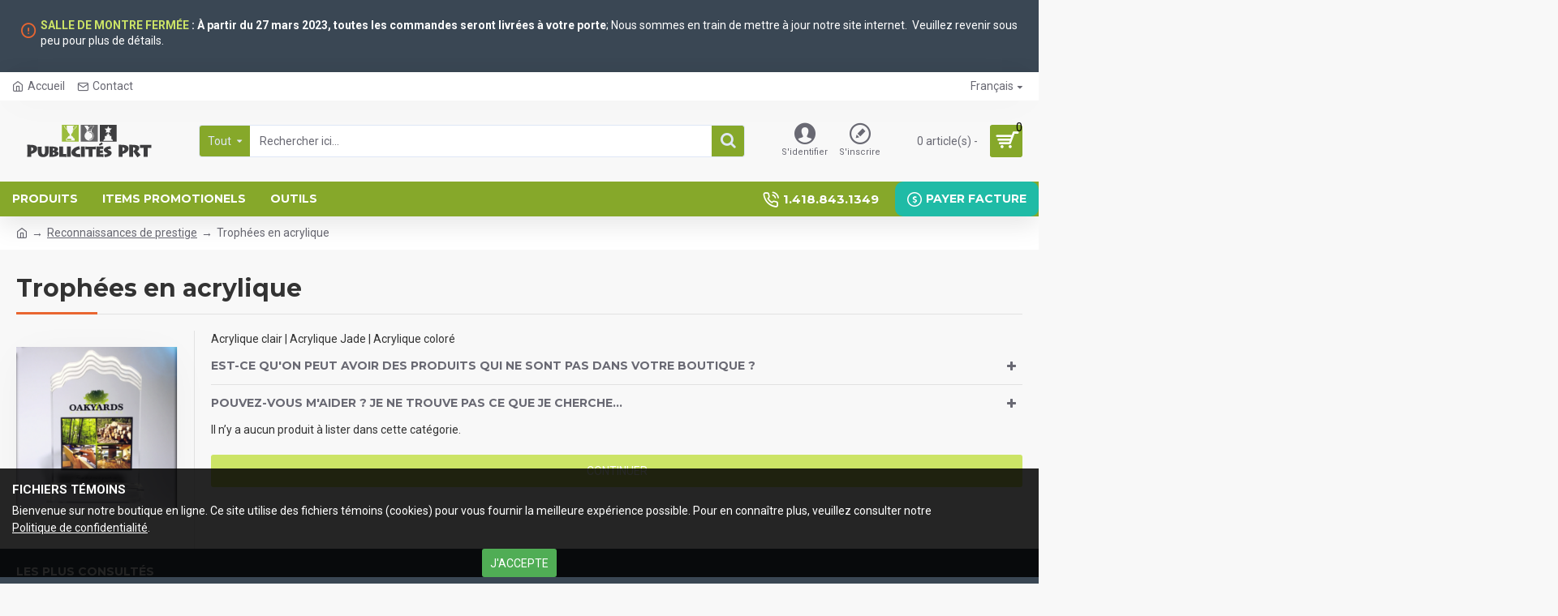

--- FILE ---
content_type: text/html; charset=utf-8
request_url: https://pub-prt.com/Cat_Prestige_EN/Prestige_Clear_Acrylics
body_size: 48168
content:
<!DOCTYPE html><html dir="ltr" lang="fr" class="desktop mac chrome chrome131 webkit oc30 is-guest route-product-category category-506 store-0 skin-1 desktop-header-active mobile-sticky layout-3 one-column column-left" data-jv="3.0.46" data-ov="3.0.2.0"><head typeof="og:website"><meta charset="UTF-8" /><meta name="viewport" content="width=device-width, initial-scale=1.0"><meta http-equiv="X-UA-Compatible" content="IE=edge"><title>Acrylique clair | Acrylique Jade | Acrylique coloré</title><base href="https://pub-prt.com/" /><meta name="description" content="Acrylique clair | Acrylique Jade | Acrylique coloré" /><meta name="keywords" content="Acrylique clair, Acrylique Jade, Acrylique coloré" /><metaproperty="fb:app_id" content=""/><metaproperty="og:type" content="website"/><metaproperty="og:title" content="Trophées en acrylique"/><metaproperty="og:url" content="https://pub-prt.com/Prestige_Acrylique_Clair"/><metaproperty="og:image" content="https://pub-prt.com/image/cache/catalog/Categories/Cat_506-600x315w.png"/><metaproperty="og:image:width" content="600"/><metaproperty="og:image:height" content="315"/><metaproperty="og:description" content="Acrylique clair | Acrylique Jade | Acrylique coloré"/><metaname="twitter:card" content="summary"/><metaname="twitter:title" content="Trophées en acrylique"/><metaname="twitter:image" content="https://pub-prt.com/image/cache/catalog/Categories/Cat_506-200x200.png"/><metaname="twitter:image:width" content="200"/><metaname="twitter:image:height" content="200"/><metaname="twitter:description" content="Acrylique clair | Acrylique Jade | Acrylique coloré"/><script>window['Journal'] ={"isPopup":false,"isPhone":false,"isTablet":false,"isDesktop":true,"filterScrollTop":false,"filterUrlValuesSeparator":",","countdownDay":"Jour","countdownHour":"Heure","countdownMin":"Min","countdownSec":"Sec","globalPageColumnLeftTabletStatus":false,"globalPageColumnRightTabletStatus":false,"scrollTop":true,"scrollToTop":false,"notificationHideAfter":"2000","quickviewPageStyleCloudZoomStatus":false,"quickviewPageStyleAdditionalImagesCarousel":true,"quickviewPageStyleAdditionalImagesCarouselStyleSpeed":"500","quickviewPageStyleAdditionalImagesCarouselStyleAutoPlay":false,"quickviewPageStyleAdditionalImagesCarouselStylePauseOnHover":true,"quickviewPageStyleAdditionalImagesCarouselStyleDelay":"3000","quickviewPageStyleAdditionalImagesCarouselStyleLoop":false,"quickviewPageStyleAdditionalImagesHeightAdjustment":"5","quickviewPageStylePriceUpdate":true,"quickviewPageStyleOptionsSelect":"all","quickviewText":"Vue rapide","mobileHeaderOn":"tablet","subcategoriesCarouselStyleSpeed":"500","subcategoriesCarouselStyleAutoPlay":false,"subcategoriesCarouselStylePauseOnHover":true,"subcategoriesCarouselStyleDelay":"3000","subcategoriesCarouselStyleLoop":false,"productPageStyleImageCarouselStyleSpeed":"500","productPageStyleImageCarouselStyleAutoPlay":false,"productPageStyleImageCarouselStylePauseOnHover":true,"productPageStyleImageCarouselStyleDelay":"3000","productPageStyleImageCarouselStyleLoop":false,"productPageStyleCloudZoomStatus":false,"productPageStyleCloudZoomPosition":"inner","productPageStyleAdditionalImagesCarousel":true,"productPageStyleAdditionalImagesCarouselStyleSpeed":"500","productPageStyleAdditionalImagesCarouselStyleAutoPlay":true,"productPageStyleAdditionalImagesCarouselStylePauseOnHover":true,"productPageStyleAdditionalImagesCarouselStyleDelay":"3000","productPageStyleAdditionalImagesCarouselStyleLoop":false,"productPageStyleAdditionalImagesHeightAdjustment":"5","productPageStylePriceUpdate":true,"productPageStyleOptionsSelect":"all","infiniteScrollStatus":false,"infiniteScrollOffset":"4","infiniteScrollLoadPrev":"Load Previous Products","infiniteScrollLoadNext":"Load Next Products","infiniteScrollLoading":"Loading...","infiniteScrollNoneLeft":"You have reached the end of the list.","checkoutUrl":"https:\/\/pub-prt.com\/caisse","headerHeight":"100","headerCompactHeight":"50","mobileMenuOn":"","searchStyleSearchAutoSuggestStatus":true,"searchStyleSearchAutoSuggestDescription":true,"headerMiniSearchDisplay":"default","stickyStatus":true,"stickyFullHomePadding":false,"stickyFullwidth":true,"stickyAt":"","stickyHeight":"","headerTopBarHeight":"35","topBarStatus":true,"headerType":"classic","headerMobileHeight":"60","headerMobileStickyStatus":true,"headerMobileTopBarVisibility":true,"headerMobileTopBarHeight":"30","notification":[{"m":137,"c":"122d33c3"}],"headerNotice":[{"m":502,"c":"00735e07"}],"columnsCount":1};</script><script>(function(){if(Journal['isPhone']){return;}
var wrappers=['search','cart','cart-content','logo','language','currency'];var documentClassList=document.documentElement.classList;function extractClassList(){return['desktop','tablet','phone','desktop-header-active','mobile-header-active','mobile-menu-active'].filter(function(cls){return documentClassList.contains(cls);});}
function mqr(mqls,listener){Object.keys(mqls).forEach(function(k){mqls[k].addListener(listener);});listener();}
function mobileMenu(){console.warn('mobile menu!');var element=document.querySelector('#main-menu');var wrapper=document.querySelector('.mobile-main-menu-wrapper');if(element&&wrapper){wrapper.appendChild(element);}
var main_menu=document.querySelector('.main-menu');if(main_menu){main_menu.classList.add('accordion-menu');}
document.querySelectorAll('.main-menu .dropdown-toggle').forEach(function(element){element.classList.remove('dropdown-toggle');element.classList.add('collapse-toggle');element.removeAttribute('data-toggle');});document.querySelectorAll('.main-menu .dropdown-menu').forEach(function(element){element.classList.remove('dropdown-menu');element.classList.remove('j-dropdown');element.classList.add('collapse');});}
function desktopMenu(){console.warn('desktop menu!');var element=document.querySelector('#main-menu');var wrapper=document.querySelector('.desktop-main-menu-wrapper');if(element&&wrapper){wrapper.insertBefore(element,document.querySelector('#main-menu-2'));}
var main_menu=document.querySelector('.main-menu');if(main_menu){main_menu.classList.remove('accordion-menu');}
document.querySelectorAll('.main-menu .collapse-toggle').forEach(function(element){element.classList.add('dropdown-toggle');element.classList.remove('collapse-toggle');element.setAttribute('data-toggle','dropdown');});document.querySelectorAll('.main-menu .collapse').forEach(function(element){element.classList.add('dropdown-menu');element.classList.add('j-dropdown');element.classList.remove('collapse');});document.body.classList.remove('mobile-wrapper-open');}
function mobileHeader(){console.warn('mobile header!');Object.keys(wrappers).forEach(function(k){var element=document.querySelector('#'+wrappers[k]);var wrapper=document.querySelector('.mobile-'+wrappers[k]+'-wrapper');if(element&&wrapper){wrapper.appendChild(element);}
if(wrappers[k]==='cart-content'){if(element){element.classList.remove('j-dropdown');element.classList.remove('dropdown-menu');}}});var search=document.querySelector('#search');var cart=document.querySelector('#cart');if(search&&(Journal['searchStyle']==='full')){search.classList.remove('full-search');search.classList.add('mini-search');}
if(cart&&(Journal['cartStyle']==='full')){cart.classList.remove('full-cart');cart.classList.add('mini-cart')}}
function desktopHeader(){console.warn('desktop header!');Object.keys(wrappers).forEach(function(k){var element=document.querySelector('#'+wrappers[k]);var wrapper=document.querySelector('.desktop-'+wrappers[k]+'-wrapper');if(wrappers[k]==='cart-content'){if(element){element.classList.add('j-dropdown');element.classList.add('dropdown-menu');document.querySelector('#cart').appendChild(element);}}else{if(element&&wrapper){wrapper.appendChild(element);}}});var search=document.querySelector('#search');var cart=document.querySelector('#cart');if(search&&(Journal['searchStyle']==='full')){search.classList.remove('mini-search');search.classList.add('full-search');}
if(cart&&(Journal['cartStyle']==='full')){cart.classList.remove('mini-cart');cart.classList.add('full-cart');}
documentClassList.remove('mobile-cart-content-container-open');documentClassList.remove('mobile-main-menu-container-open');documentClassList.remove('mobile-overlay');}
function moveElements(classList){if(classList.includes('mobile-header-active')){mobileHeader();mobileMenu();}else if(classList.includes('mobile-menu-active')){desktopHeader();mobileMenu();}else{desktopHeader();desktopMenu();}}
var mqls={phone:window.matchMedia('(max-width: 768px)'),tablet:window.matchMedia('(max-width: 1023px)'),menu:window.matchMedia('(max-width: '+Journal['mobileMenuOn']+'px)')};mqr(mqls,function(){var oldClassList=extractClassList();if(Journal['isDesktop']){if(mqls.phone.matches){documentClassList.remove('desktop');documentClassList.remove('tablet');documentClassList.add('mobile');documentClassList.add('phone');}else if(mqls.tablet.matches){documentClassList.remove('desktop');documentClassList.remove('phone');documentClassList.add('mobile');documentClassList.add('tablet');}else{documentClassList.remove('mobile');documentClassList.remove('phone');documentClassList.remove('tablet');documentClassList.add('desktop');}
if(documentClassList.contains('phone')||(documentClassList.contains('tablet')&&Journal['mobileHeaderOn']==='tablet')){documentClassList.remove('desktop-header-active');documentClassList.add('mobile-header-active');}else{documentClassList.remove('mobile-header-active');documentClassList.add('desktop-header-active');}}
if(documentClassList.contains('desktop-header-active')&&mqls.menu.matches){documentClassList.add('mobile-menu-active');}else{documentClassList.remove('mobile-menu-active');}
var newClassList=extractClassList();if(oldClassList.join(' ')!==newClassList.join(' ')){if(documentClassList.contains('safari')&&!documentClassList.contains('ipad')&&navigator.maxTouchPoints&&navigator.maxTouchPoints>2){window.fetch('index.php?route=journal3/journal3/device_detect',{method:'POST',body:'device=ipad',headers:{'Content-Type':'application/x-www-form-urlencoded'}}).then(function(data){return data.json();}).then(function(data){if(data.response.reload){window.location.reload();}});}
if(document.readyState==='loading'){document.addEventListener('DOMContentLoaded',function(){moveElements(newClassList);});}else{moveElements(newClassList);}}});})();(function(){var cookies={};var style=document.createElement('style');var documentClassList=document.documentElement.classList;document.head.appendChild(style);document.cookie.split('; ').forEach(function(c){var cc=c.split('=');cookies[cc[0]]=cc[1];});if(Journal['popup']){for(var i in Journal['popup']){if(!cookies['p-'+Journal['popup'][i]['c']]){documentClassList.add('popup-open');documentClassList.add('popup-center');break;}}}
if(Journal['notification']){for(var i in Journal['notification']){if(cookies['n-'+Journal['notification'][i]['c']]){style.sheet.insertRule('.module-notification-'+Journal['notification'][i]['m']+'{ display:none }');}}}
if(Journal['headerNotice']){for(var i in Journal['headerNotice']){if(cookies['hn-'+Journal['headerNotice'][i]['c']]){style.sheet.insertRule('.module-header_notice-'+Journal['headerNotice'][i]['m']+'{ display:none }');}}}
if(Journal['layoutNotice']){for(var i in Journal['layoutNotice']){if(cookies['ln-'+Journal['layoutNotice'][i]['c']]){style.sheet.insertRule('.module-layout_notice-'+Journal['layoutNotice'][i]['m']+'{ display:none }');}}}})();</script><script>WebFontConfig = { google: { families:["Montserrat:700,400:latin-ext","Roboto:400,700:latin-ext&display=swap"] } };</script><link href="catalog/view/theme/journal3/assets/1f496070cb53fd24fa1587f0549dda50.css?v=3.0.46" type="text/css" rel="stylesheet" media="all" /><link href="https://pub-prt.com/Prestige_Acrylique_Clair" rel="canonical" /><link href="https://pub-prt.com/image/catalog/Logo/favicon.png" rel="icon" /> <script async src="https://www.googletagmanager.com/gtag/js?id=UA-9744547-3"></script> <script>window.dataLayer = window.dataLayer || [];
  function gtag(){dataLayer.push(arguments);}
  gtag('js', new Date());

  gtag('config', 'UA-9744547-3');</script><style>.blog-post .post-details .post-stats{white-space:nowrap;overflow-x:auto;overflow-y:hidden;-webkit-overflow-scrolling:touch;;color:rgba(105, 105, 115, 1);margin-top:15px;margin-bottom:35px}.blog-post .post-details .post-stats .p-category{flex-wrap:nowrap;display:none}.mobile .blog-post .post-details .post-stats{overflow-x:scroll}.blog-post .post-details .post-stats::-webkit-scrollbar{-webkit-appearance:none;height:1px;height:5px;width:5px}.blog-post .post-details .post-stats::-webkit-scrollbar-track{background-color:white}.blog-post .post-details .post-stats::-webkit-scrollbar-thumb{background-color:#999;background-color:rgba(233, 102, 49, 1)}.blog-post .post-details .post-stats .p-posted{display:none}.blog-post .post-details .post-stats .p-author{display:none}.blog-post .post-details .post-stats .p-date{display:none}.p-date-image{color:rgba(255, 255, 255, 1);font-weight:700;background:rgba(204, 228, 102, 1);margin:7px;border-radius:3px}.blog-post .post-details .post-stats .p-comment{display:none}.blog-post .post-details .post-stats .p-view{display:none}.post-details{padding-bottom:20px}.post-content>p{margin-bottom:10px}.post-content{font-size:15px;column-count:initial;column-gap:50px;column-rule-style:none}.post-image{display:block;text-align:left;float:none}.post-image
img{border-radius:10px;box-shadow:0 5px 50px -10px rgba(0, 0, 0, 0.05)}.blog-post
.tags{margin-top:15px;justify-content:flex-start;font-weight:700;justify-content:center}.blog-post .tags a, .blog-post .tags-title{margin-right:8px;margin-bottom:8px}.blog-post .tags
b{display:none}.blog-post .tags
a{border-radius:10px;padding-right:8px;padding-left:8px;color:rgba(230, 230, 230, 1);font-weight:400;text-decoration:none;background:rgba(44, 54, 64, 1)}.blog-post .tags a:hover{color:rgba(255,255,255,1);background:rgba(204,228,102,1)}.post-comments{margin-top:20px}.reply-btn.btn,.reply-btn.btn:visited{color:rgba(255,255,255,1);font-weight:400;text-transform:uppercase}.reply-btn.btn:hover{color:rgba(255, 255, 255, 1) !important;background:rgba(134, 168, 42, 1) !important}.reply-btn.btn:active,.reply-btn.btn:hover:active,.reply-btn.btn:focus:active{color:rgba(255, 255, 255, 1) !important;background:rgba(204, 228, 102, 1) !important;box-shadow:inset 0 0 5px rgba(0,0,0,0.1)}.reply-btn.btn:focus{color:rgba(255, 255, 255, 1) !important;box-shadow:inset 0 0 5px rgba(0,0,0,0.1)}.reply-btn.btn{background:rgba(204, 228, 102, 1);border-width:2px;padding:13px;padding-right:18px;padding-left:18px;border-radius:3px !important}.desktop .reply-btn.btn:hover{box-shadow:0 10px 30px rgba(0,0,0,0.1)}.reply-btn.btn.btn.disabled::after{font-size:20px}.post-comment{margin-bottom:30px;padding-bottom:15px;border-width:0;border-bottom-width:1px;border-style:solid}.post-reply{margin-top:15px;margin-left:60px;padding-top:20px;border-width:0;border-top-width:1px;border-style:solid}.user-avatar{display:block;margin-right:15px;border-radius:50%}.module-blog_comments .side-image{display:block}.post-comment .user-name{font-size:18px;font-weight:700}.post-comment .user-data
div{font-size:12px}.post-comment .user-site::before{left:-1px}.post-comment .user-data .user-date{display:inline-flex}.post-comment .user-data .user-time{display:inline-flex}.comment-form .form-group:not(.required){display:flex}.user-data .user-site{display:inline-flex}.main-posts.post-grid .post-layout.swiper-slide{margin-right:0px;width:calc((100% - 0 * 0px) / 1 - 0.01px)}.main-posts.post-grid .post-layout:not(.swiper-slide){padding:0px;width:calc(100% / 1 - 0.01px)}.one-column #content .main-posts.post-grid .post-layout.swiper-slide{margin-right:20px;width:calc((100% - 1 * 20px) / 2 - 0.01px)}.one-column #content .main-posts.post-grid .post-layout:not(.swiper-slide){padding:10px;width:calc(100% / 2 - 0.01px)}.two-column #content .main-posts.post-grid .post-layout.swiper-slide{margin-right:0px;width:calc((100% - 0 * 0px) / 1 - 0.01px)}.two-column #content .main-posts.post-grid .post-layout:not(.swiper-slide){padding:0px;width:calc(100% / 1 - 0.01px)}.side-column .main-posts.post-grid .post-layout.swiper-slide{margin-right:0px;width:calc((100% - 0 * 0px) / 1 - 0.01px)}.side-column .main-posts.post-grid .post-layout:not(.swiper-slide){padding:0px;width:calc(100% / 1 - 0.01px)}.main-posts.post-grid{margin:-10px}.post-grid .post-thumb{background:rgba(255, 255, 255, 1);border-radius:7px}.desktop .post-grid .post-thumb:hover{box-shadow:0 10px 30px rgba(0, 0, 0, 0.1)}.post-grid .post-thumb:hover .image
img{transform:scale(1.15)}.post-grid .post-thumb
.caption{position:relative;bottom:auto;width:auto}.post-grid .post-thumb
.name{display:flex;width:auto;margin-left:auto;margin-right:auto;justify-content:center;margin-left:auto;margin-right:auto;margin-top:12px;margin-bottom:12px}.post-grid .post-thumb .name
a{white-space:nowrap;overflow:hidden;text-overflow:ellipsis;font-family:'Montserrat';font-weight:700;font-size:18px;color:rgba(58, 71, 84, 1)}.post-grid .post-thumb
.description{display:block;color:rgba(105, 105, 115, 1);text-align:center;padding-right:15px;padding-left:15px}.post-grid .post-thumb .button-group{display:flex;justify-content:center;padding:15px}.post-grid .post-thumb .btn-read-more::before{display:inline-block}.post-grid .post-thumb .btn-read-more::after{display:inline-block;content:'\e5c8' !important;font-family:icomoon !important}.post-grid .post-thumb .btn-read-more .btn-text{display:inline-block;padding:0
.4em}.post-grid .post-thumb .btn-read-more.btn, .post-grid .post-thumb .btn-read-more.btn:visited{font-size:12px;color:rgba(105, 105, 115, 1);text-transform:none}.post-grid .post-thumb .btn-read-more.btn:hover{color:rgba(233, 102, 49, 1) !important;background:none !important}.post-grid .post-thumb .btn-read-more.btn:active, .post-grid .post-thumb .btn-read-more.btn:hover:active, .post-grid .post-thumb .btn-read-more.btn:focus:active{color:rgba(233, 102, 49, 1) !important;background:none !important;box-shadow:none}.post-grid .post-thumb .btn-read-more.btn:focus{color:rgba(233, 102, 49, 1) !important;background:none;box-shadow:none}.post-grid .post-thumb .btn-read-more.btn{background:none;border-style:none;padding:3px;box-shadow:none}.desktop .post-grid .post-thumb .btn-read-more.btn:hover{box-shadow:none}.post-grid .post-thumb .btn-read-more.btn.btn.disabled::after{font-size:20px}.post-grid .post-thumb .post-stats{display:none;justify-content:center;position:absolute;transform:translateY(-100%);width:100%;background:rgba(240, 242, 245, 0.9);padding:7px}.post-grid .post-thumb .post-stats .p-author{display:none}.post-grid .post-thumb .p-date{display:none}.post-grid .post-thumb .post-stats .p-comment{display:none}.post-grid .post-thumb .post-stats .p-view{display:none}.post-list .post-layout:not(.swiper-slide){margin-bottom:30px}.post-list .post-thumb
.caption{flex-basis:200px;background:rgba(248, 248, 248, 1);padding:20px;padding-top:15px}.desktop .post-list .post-thumb:hover{box-shadow:0 15px 90px -10px rgba(0, 0, 0, 0.2)}.post-list .post-thumb:hover .image
img{transform:scale(1.15)}.post-list .post-thumb
.name{display:flex;width:auto;margin-left:auto;margin-right:auto;justify-content:flex-start;margin-left:0;margin-right:auto}.post-list .post-thumb .name
a{white-space:normal;overflow:visible;text-overflow:initial;font-family:'Montserrat';font-weight:700;font-size:22px}.post-list .post-thumb
.description{display:block;color:rgba(105, 105, 115, 1);padding-top:5px;padding-bottom:5px;margin-top:10px;margin-bottom:10px}.post-list .post-thumb .button-group{display:flex;justify-content:flex-start}.post-list .post-thumb .btn-read-more::before{display:inline-block}.post-list .post-thumb .btn-read-more .btn-text{display:inline-block;padding:0
.4em}.post-list .post-thumb .btn-read-more::after{content:'\e5c8' !important;font-family:icomoon !important}.post-list .post-thumb .btn-read-more.btn, .post-list .post-thumb .btn-read-more.btn:visited{color:rgba(44, 54, 64, 1);font-weight:400;text-transform:uppercase}.post-list .post-thumb .btn-read-more.btn:hover{color:rgba(255, 255, 255, 1) !important;background:rgba(134, 168, 42, 1) !important}.post-list .post-thumb .btn-read-more.btn:active, .post-list .post-thumb .btn-read-more.btn:hover:active, .post-list .post-thumb .btn-read-more.btn:focus:active{color:rgba(255, 255, 255, 1) !important;background:rgba(204, 228, 102, 1) !important;border-color:rgba(204, 228, 102, 1) !important;box-shadow:inset 0 0 5px rgba(0, 0, 0, 0.1)}.post-list .post-thumb .btn-read-more.btn:focus{color:rgba(255, 255, 255, 1) !important;box-shadow:inset 0 0 5px rgba(0, 0, 0, 0.1)}.post-list .post-thumb .btn-read-more.btn{background:none;border-width:1px;border-style:solid;border-color:rgba(105, 105, 115, 1);padding:12px;padding-right:15px;padding-left:15px}.post-list .post-thumb .btn-read-more.btn:hover, .post-list .post-thumb .btn-read-more.btn:active:hover{border-color:rgba(134, 168, 42, 1)}.desktop .post-list .post-thumb .btn-read-more.btn:hover{box-shadow:0 10px 30px rgba(0, 0, 0, 0.1)}.post-list .post-thumb .btn-read-more.btn.btn.disabled::after{font-size:20px}.post-list .post-thumb .post-stats{display:none;justify-content:flex-start;margin-bottom:5px}.post-list .post-thumb .post-stats .p-author{display:none}.post-list .post-thumb .p-date{display:none}.post-list .post-thumb .post-stats .p-comment{display:none}.post-list .post-thumb .post-stats .p-view{display:none}.blog-feed
span{display:block}.blog-feed{display:none;margin-right:30px;margin-top:-5px}.blog-feed::before{content:'\f143' !important;font-family:icomoon !important;font-size:14px;color:rgba(233,102,49,1)}.countdown{font-family:'Montserrat';font-weight:400;font-size:15px;color:rgba(51, 51, 51, 1);background:rgba(240, 242, 245, 1);border-radius:3px;width:90%}.countdown div
span{color:rgba(105,105,115,1)}.countdown>div{border-style:solid;border-color:rgba(226, 226, 226, 1)}.boxed-layout .site-wrapper{overflow:hidden}.boxed-layout
.header{padding:0
20px}.boxed-layout
.breadcrumb{padding-left:20px;padding-right:20px}.wrapper, .mega-menu-content, .site-wrapper > .container, .grid-cols,.desktop-header-active .is-sticky .header .desktop-main-menu-wrapper,.desktop-header-active .is-sticky .sticky-fullwidth-bg,.boxed-layout .site-wrapper, .breadcrumb, .title-wrapper, .page-title > span,.desktop-header-active .header .top-bar,.desktop-header-active .header .mid-bar,.desktop-main-menu-wrapper{max-width:1280px}.desktop-main-menu-wrapper .main-menu>.j-menu>.first-dropdown::before{transform:translateX(calc(0px - (100vw - 1280px) / 2))}html[dir='rtl'] .desktop-main-menu-wrapper .main-menu>.j-menu>.first-dropdown::before{transform:none;right:calc(0px - (100vw - 1280px) / 2)}.desktop-main-menu-wrapper .main-menu>.j-menu>.first-dropdown.mega-custom::before{transform:translateX(calc(0px - (200vw - 1280px) / 2))}html[dir='rtl'] .desktop-main-menu-wrapper .main-menu>.j-menu>.first-dropdown.mega-custom::before{transform:none;right:calc(0px - (200vw - 1280px) / 2)}body{background:rgba(248,248,248,1);font-family:'Roboto';font-weight:400;font-size:14px;line-height:1.5;-webkit-font-smoothing:antialiased}#content{padding-bottom:20px}.column-left
#content{padding-left:30px}.column-right
#content{padding-right:30px}.side-column{max-width:260px;padding:30px;padding-top:0px;padding-left:0px}.one-column
#content{max-width:calc(100% - 260px)}.two-column
#content{max-width:calc(100% - 260px * 2)}#column-left{border-width:0;border-right-width:1px;border-style:solid;border-color:rgba(226,226,226,1)}#column-right{border-width:0;border-left-width:1px;border-style:solid;border-color:rgba(226,226,226,1);padding:30px;padding-top:0px;padding-right:0px}.page-title{display:block}.dropdown.drop-menu>.j-dropdown{left:0;right:auto;transform:translate3d(0,-10px,0)}.dropdown.drop-menu.animating>.j-dropdown{left:0;right:auto;transform:none}.dropdown.drop-menu>.j-dropdown::before{left:10px;right:auto;transform:translateX(0)}.dropdown.dropdown .j-menu .dropdown>a>.count-badge{margin-right:0}.dropdown.dropdown .j-menu .dropdown>a>.count-badge+.open-menu+.menu-label{margin-left:7px}.dropdown.dropdown .j-menu .dropdown>a::after{display:block}.dropdown.dropdown .j-menu>li>a{font-size:14px;color:rgba(58, 71, 84, 1);font-weight:400;background:rgba(255, 255, 255, 1);padding:10px;padding-left:15px}.dropdown.dropdown .j-menu .links-text{white-space:normal;overflow:visible;text-overflow:initial}.dropdown.dropdown .j-menu>li>a::before{margin-right:7px;min-width:20px;font-size:18px}.desktop .dropdown.dropdown .j-menu > li:hover > a, .dropdown.dropdown .j-menu>li.active>a{background:rgba(240, 242, 245, 1)}.dropdown.dropdown .j-menu > li > a, .dropdown.dropdown.accordion-menu .menu-item > a + div, .dropdown.dropdown .accordion-menu .menu-item>a+div{border-style:none}.dropdown.dropdown .j-menu a .count-badge{display:none;position:relative}.dropdown.dropdown:not(.mega-menu) .j-dropdown{min-width:200px}.dropdown.dropdown:not(.mega-menu) .j-menu{box-shadow:30px 40px 90px -10px rgba(0, 0, 0, 0.2)}.dropdown.dropdown .j-dropdown::before{display:block;border-bottom-color:rgba(255,255,255,1);margin-left:7px;margin-top:-10px}legend{font-family:'Montserrat';font-weight:700;font-size:17px;margin-bottom:15px;white-space:normal;overflow:visible;text-overflow:initial;font-family:'Montserrat';font-weight:700;font-size:17px;margin-bottom:15px;white-space:normal;overflow:visible;text-overflow:initial}legend::after{content:'';display:block;position:relative;margin-top:10px;content:'';display:block;position:relative;margin-top:10px}legend.page-title>span::after{content:'';display:block;position:relative;margin-top:10px;content:'';display:block;position:relative;margin-top:10px}legend::after,legend.page-title>span::after{width:50px;height:2px;background:rgba(233,102,49,1);width:50px;height:2px;background:rgba(233,102,49,1)}.title{font-family:'Montserrat';font-weight:700;font-size:17px;margin-bottom:15px;white-space:normal;overflow:visible;text-overflow:initial}.title::after{content:'';display:block;position:relative;margin-top:10px}.title.page-title>span::after{content:'';display:block;position:relative;margin-top:10px}.title::after,.title.page-title>span::after{width:50px;height:2px;background:rgba(233, 102, 49, 1)}html:not(.popup) .page-title{font-size:30px;font-weight:700;border-width:0;border-bottom-width:1px;border-style:solid;border-color:rgba(226, 226, 226, 1);margin-top:30px;margin-bottom:30px;white-space:normal;overflow:visible;text-overflow:initial}html:not(.popup) .page-title::after{content:'';display:block;position:relative;margin-top:10px}html:not(.popup) .page-title.page-title>span::after{content:'';display:block;position:relative;margin-top:10px}html:not(.popup) .page-title::after, html:not(.popup) .page-title.page-title>span::after{width:100px;height:3px;background:rgba(233,102,49,1)}.menu-label{color:rgba(255,255,255,1);font-weight:400;text-transform:none;background:rgba(233,102,49,1);padding:1px;padding-right:5px;padding-left:5px}.btn,.btn:visited{color:rgba(255,255,255,1);font-weight:400;text-transform:uppercase}.btn:hover{color:rgba(255, 255, 255, 1) !important;background:rgba(134, 168, 42, 1) !important}.btn:active,.btn:hover:active,.btn:focus:active{color:rgba(255, 255, 255, 1) !important;background:rgba(204, 228, 102, 1) !important;box-shadow:inset 0 0 5px rgba(0,0,0,0.1)}.btn:focus{color:rgba(255, 255, 255, 1) !important;box-shadow:inset 0 0 5px rgba(0,0,0,0.1)}.btn{background:rgba(204, 228, 102, 1);border-width:2px;padding:13px;padding-right:18px;padding-left:18px;border-radius:3px !important}.desktop .btn:hover{box-shadow:0 10px 30px rgba(0,0,0,0.1)}.btn.btn.disabled::after{font-size:20px}.btn-secondary.btn{background:rgba(134,168,42,1)}.btn-secondary.btn:hover{background:rgba(204, 228, 102, 1) !important}.btn-secondary.btn.btn.disabled::after{font-size:20px}.btn-success.btn{background:rgba(80,173,85,1)}.btn-success.btn:hover{background:rgba(134, 168, 42, 1) !important}.btn-success.btn.btn.disabled::after{font-size:20px}.btn-danger.btn{background:rgba(221,14,28,1)}.btn-danger.btn:hover{background:rgba(134, 168, 42, 1) !important}.btn-danger.btn.btn.disabled::after{font-size:20px}.btn-warning.btn{background:rgba(233,102,49,1)}.btn-warning.btn:hover{background:rgba(134, 168, 42, 1) !important}.btn-warning.btn.btn.disabled::after{font-size:20px}.btn-info.btn{background:rgba(105,105,115,1)}.btn-info.btn:hover{background:rgba(134, 168, 42, 1) !important}.btn-info.btn.btn.disabled::after{font-size:20px}.btn-light.btn,.btn-light.btn:visited{color:rgba(51,51,51,1)}.btn-light.btn{background:rgba(238,238,238,1)}.btn-light.btn:hover{background:rgba(226, 226, 226, 1) !important}.btn-light.btn.btn.disabled::after{font-size:20px}.btn-dark.btn{background:rgba(44,54,64,1)}.btn-dark.btn:hover{background:rgba(58, 71, 84, 1) !important}.btn-dark.btn.btn.disabled::after{font-size:20px}.buttons{margin-top:20px;font-size:12px}.buttons .pull-right .btn, .buttons .pull-right .btn:visited{color:rgba(255, 255, 255, 1);font-weight:400;text-transform:uppercase}.buttons .pull-right .btn:hover{color:rgba(255, 255, 255, 1) !important;background:rgba(134, 168, 42, 1) !important}.buttons .pull-right .btn:active, .buttons .pull-right .btn:hover:active, .buttons .pull-right .btn:focus:active{color:rgba(255, 255, 255, 1) !important;background:rgba(204, 228, 102, 1) !important;box-shadow:inset 0 0 5px rgba(0, 0, 0, 0.1)}.buttons .pull-right .btn:focus{color:rgba(255, 255, 255, 1) !important;box-shadow:inset 0 0 5px rgba(0, 0, 0, 0.1)}.buttons .pull-right
.btn{background:rgba(204, 228, 102, 1);border-width:2px;padding:13px;padding-right:18px;padding-left:18px;border-radius:3px !important}.desktop .buttons .pull-right .btn:hover{box-shadow:0 10px 30px rgba(0, 0, 0, 0.1)}.buttons .pull-right .btn.btn.disabled::after{font-size:20px}.buttons .pull-left
.btn{background:rgba(221, 14, 28, 1)}.buttons .pull-left .btn:hover{background:rgba(134, 168, 42, 1) !important}.buttons .pull-left .btn.btn.disabled::after{font-size:20px}.buttons>div{flex:1;width:auto;flex-basis:0}.buttons > div
.btn{width:100%}.buttons .pull-left{margin-right:0}.buttons>div+div{padding-left:20px}.buttons .pull-right:only-child{flex:1;margin:0
0 0 auto}.buttons .pull-right:only-child
.btn{width:100%}.buttons input+.btn{margin-top:5px}.buttons input[type=checkbox]{margin-right:7px !important;margin-left:3px !important}.tags{margin-top:15px;justify-content:flex-start;font-weight:700}.tags a,.tags-title{margin-right:8px;margin-bottom:8px}.tags
b{display:none}.tags
a{border-radius:10px;padding-right:8px;padding-left:8px;color:rgba(230, 230, 230, 1);font-weight:400;text-decoration:none;background:rgba(44, 54, 64, 1)}.tags a:hover{color:rgba(255,255,255,1);background:rgba(204,228,102,1)}.nav-tabs>li>a,.nav-tabs>li.active>a,.nav-tabs>li.active>a:hover,.nav-tabs>li.active>a:focus{font-family:'Montserrat';font-weight:700;color:rgba(105, 105, 115, 1);text-transform:uppercase}.desktop .nav-tabs>li:hover>a,.nav-tabs>li.active>a{color:rgba(51,51,51,1)}.nav-tabs>li.active>a,.nav-tabs>li.active>a:hover,.nav-tabs>li.active>a:focus{color:rgba(51,51,51,1)}.nav-tabs>li{border-width:0;border-bottom-width:3px;border-style:solid;border-color:rgba(0,0,0,0);flex-grow:0}.nav-tabs>li.active{border-color:rgba(233,102,49,1)}.nav-tabs>li.active::after{display:none;border-top-width:10px}.nav-tabs>li>a{justify-content:center;white-space:nowrap;padding:0px;padding-bottom:10px}.nav-tabs>li>a::before{font-size:18px}.nav-tabs{display:flex;justify-content:flex-start;flex-wrap:nowrap;overflow-x:auto;overflow-y:hidden;-webkit-overflow-scrolling:touch;;min-width:50px}.nav-tabs>li:not(:last-child){margin-right:20px}.mobile .nav-tabs{overflow-x:scroll}.nav-tabs::-webkit-scrollbar{-webkit-appearance:none;height:1px;height:1px;width:1px}.nav-tabs::-webkit-scrollbar-track{background-color:white;background-color:rgba(238,238,238,1)}.nav-tabs::-webkit-scrollbar-thumb{background-color:#999;background-color:rgba(139,145,152,1)}.tab-container::before{display:none}.tab-content{padding-top:20px}.tab-container{display:block}.tab-container .nav-tabs{flex-direction:row}.alert{margin-bottom:20px}.breadcrumb{display:block !important;text-align:left;padding:10px;padding-left:0px;white-space:normal;-webkit-overflow-scrolling:touch}.breadcrumb::before{background:rgba(255, 255, 255, 1)}.breadcrumb li:first-of-type a i::before{content:'\eb69' !important;font-family:icomoon !important;top:1px}.breadcrumb
a{color:rgba(105, 105, 115, 1)}.breadcrumb li:last-of-type
a{color:rgba(105,105,115,1)}.breadcrumb>li+li:before{content:'→';color:rgba(105, 105, 115, 1);top:1px}.mobile
.breadcrumb{overflow-x:visible}.breadcrumb::-webkit-scrollbar{-webkit-appearance:initial;height:1px;height:1px;width:1px}.breadcrumb::-webkit-scrollbar-track{background-color:white}.breadcrumb::-webkit-scrollbar-thumb{background-color:#999}.panel-group .panel-heading a::before{content:'\f067' !important;font-family:icomoon !important;margin-right:3px;order:10}.desktop .panel-group .panel-heading:hover a::before{color:rgba(134, 168, 42, 1)}.panel-group .panel-active .panel-heading a::before{content:'\f068' !important;font-family:icomoon !important;color:rgba(204, 228, 102, 1)}.panel-group .panel-heading
a{justify-content:space-between;font-family:'Montserrat';font-weight:700;color:rgba(105, 105, 115, 1);text-transform:uppercase;padding:15px;padding-right:5px;padding-left:0px}.panel-group .panel-heading:hover
a{color:rgba(134, 168, 42, 1)}.panel-group .panel-active .panel-heading:hover a, .panel-group .panel-active .panel-heading
a{color:rgba(204, 228, 102, 1)}.panel-group .panel-heading{border-width:0;border-top-width:1px;border-style:solid;border-color:rgba(226, 226, 226, 1)}.panel-group .panel:first-child .panel-heading{border-width:0px}.panel-group .panel-body{padding-bottom:20px}body h1, body h2, body h3, body h4, body h5, body
h6{font-family:'Montserrat';font-weight:700}body
a{color:rgba(134, 168, 42, 1);text-decoration:underline;display:inline-block}body a:hover{color:rgba(233, 102, 49, 1);text-decoration:none}body
p{margin-bottom:15px}body
h1{margin-bottom:20px}body
h2{font-size:30px;margin-bottom:15px}body
h3{margin-bottom:15px}body
h4{text-transform:uppercase;margin-bottom:15px}body
h5{font-size:22px;color:rgba(139, 145, 152, 1);font-weight:400;margin-bottom:20px}body
h6{font-size:15px;color:rgba(255, 255, 255, 1);text-transform:uppercase;background:rgba(233, 102, 49, 1);padding:10px;padding-top:7px;padding-bottom:7px;margin-top:5px;margin-bottom:15px;display:inline-block}body
blockquote{font-size:17px;font-weight:400;padding-left:20px;margin-top:20px;margin-bottom:20px;border-width:0;border-left-width:5px;border-style:solid;border-color:rgba(233, 102, 49, 1);float:none;display:flex;flex-direction:column;max-width:500px}body blockquote::before{margin-left:initial;margin-right:auto;float:none;content:'\e9af' !important;font-family:icomoon !important;font-size:45px;color:rgba(204, 228, 102, 1);margin-right:10px;margin-bottom:10px}body
hr{margin-top:20px;margin-bottom:20px;border-width:0;border-top-width:1px;border-style:solid;border-color:rgba(226, 226, 226, 1);overflow:hidden}body .drop-cap{font-family:'Roboto' !important;font-weight:700 !important;font-size:70px !important;font-family:Georgia,serif;font-weight:700;margin-right:8px}body .amp::before{content:'\e901' !important;font-family:icomoon !important;font-size:25px;top:5px}body .video-responsive{margin:0px;margin-bottom:20px}.count-badge{font-family:'Roboto';font-weight:400;font-size:11px;color:rgba(255, 255, 255, 1);background:rgba(221, 14, 28, 1);border-width:2px;border-style:solid;border-color:rgba(248, 248, 248, 1);border-radius:50px}.product-label
b{font-size:11px;color:rgba(255, 255, 255, 1);font-weight:700;text-transform:uppercase;background:rgba(134, 168, 42, 1);border-radius:3px;padding:5px;padding-bottom:6px}.product-label.product-label-default
b{min-width:45px}.tooltip-inner{font-size:12px;color:rgba(255, 255, 255, 1);background:rgba(134, 168, 42, 1);border-radius:3px;box-shadow:0 -10px 30px -5px rgba(0, 0, 0, 0.15)}.tooltip.top .tooltip-arrow{border-top-color:rgba(134, 168, 42, 1)}.tooltip.right .tooltip-arrow{border-right-color:rgba(134, 168, 42, 1)}.tooltip.bottom .tooltip-arrow{border-bottom-color:rgba(134, 168, 42, 1)}.tooltip.left .tooltip-arrow{border-left-color:rgba(134, 168, 42, 1)}table
td{color:rgba(105, 105, 115, 1);background:rgba(255, 255, 255, 1);padding:12px
!important}table tbody tr:nth-child(even) td{background:rgba(250,250,250,1)}table{border-width:1px !important;border-style:solid !important;border-color:rgba(226, 226, 226, 1) !important}table thead
td{font-size:12px;font-weight:700;text-transform:uppercase;background:rgba(238, 238, 238, 1)}table thead td, table thead
th{border-width:0 !important;border-top-width:1px !important;border-bottom-width:1px !important;border-style:solid !important;border-color:rgba(226, 226, 226, 1) !important}table tfoot
td{background:rgba(238, 238, 238, 1)}table tfoot td, table tfoot
th{border-width:0 !important;border-top-width:1px !important;border-style:solid !important;border-color:rgba(226, 226, 226, 1) !important}.table-responsive{border-width:1px;border-style:solid;border-color:rgba(226,226,226,1);-webkit-overflow-scrolling:touch}.table-responsive>table{border-width:0px !important}.table-responsive::-webkit-scrollbar-thumb{background-color:rgba(221,14,28,1);border-radius:5px}.table-responsive::-webkit-scrollbar{height:2px;width:2px}.has-error{color:rgba(221, 14, 28, 1) !important}.form-group .control-label{max-width:150px;padding-top:7px;padding-bottom:5px;justify-content:flex-start}.has-error .form-control{border-style:solid !important;border-color:rgba(221, 14, 28, 1) !important}.required .control-label::after, .required .control-label+div::before{font-size:17px;color:rgba(221,14,28,1);margin-top:3px}.form-group{margin-bottom:8px}.required.has-error .control-label::after, .required.has-error .control-label+div::before{color:rgba(221, 14, 28, 1) !important}input.form-control{background:rgba(255, 255, 255, 1) !important;border-width:1px !important;border-style:solid !important;border-color:rgba(226, 226, 226, 1) !important;border-radius:3px !important;max-width:500px;height:38px}input.form-control:hover{box-shadow:0 5px 50px -10px rgba(0,0,0,0.05)}input.form-control:focus{box-shadow:inset 0 0 5px rgba(0,0,0,0.1)}textarea.form-control{background:rgba(255, 255, 255, 1) !important;border-width:1px !important;border-style:solid !important;border-color:rgba(226, 226, 226, 1) !important;border-radius:3px !important;height:100px}textarea.form-control:hover{box-shadow:0 5px 50px -10px rgba(0,0,0,0.05)}textarea.form-control:focus{box-shadow:inset 0 0 5px rgba(0,0,0,0.1)}select.form-control{background:rgba(255, 255, 255, 1) !important;border-width:1px !important;border-style:solid !important;border-color:rgba(226, 226, 226, 1) !important;border-radius:3px !important;max-width:500px}select.form-control:hover{box-shadow:0 5px 50px -10px rgba(0,0,0,0.05)}select.form-control:focus{box-shadow:inset 0 0 5px rgba(0,0,0,0.1)}.radio{width:100%}.checkbox{width:100%}.input-group .input-group-btn
.btn{min-width:36px;padding:12px;min-height:36px;margin-left:5px}.product-option-file .btn i::before{content:'\ebd8' !important;font-family:icomoon !important}.stepper input.form-control{background:rgba(255, 255, 255, 1) !important;border-width:0px !important}.stepper{width:100px;height:36px;border-style:solid;border-color:rgba(105, 105, 115, 1);border-radius:3px}.stepper span
i{color:rgba(105,105,115,1);background-color:rgba(238,238,238,1)}.pagination-results{letter-spacing:1px;margin-top:20px;justify-content:flex-start}.pagination-results .text-right{display:block}.pagination>li>a:hover{color:rgba(255,255,255,1)}.pagination>li.active>span,.pagination>li.active>span:hover,.pagination>li>a:focus{color:rgba(255,255,255,1)}.pagination>li{background:rgba(248,248,248,1);border-radius:3px}.pagination>li>a,.pagination>li>span{padding:5px;padding-right:6px;padding-left:6px}.pagination>li:hover{background:rgba(204,228,102,1)}.pagination>li.active{background:rgba(204, 228, 102, 1)}.pagination > li:first-child a::before, .pagination > li:last-child a::before{content:'\e940' !important;font-family:icomoon !important}.pagination > li .prev::before, .pagination > li .next::before{content:'\e93e' !important;font-family:icomoon !important}.pagination>li:not(:first-of-type){margin-left:5px}.rating .fa-stack{font-size:13px;width:1.2em}.rating .fa-star, .rating .fa-star+.fa-star-o{color:rgba(31,187,166,1)}.popup-inner-body{max-height:calc(100vh - 50px * 2)}.popup-container{max-width:calc(100% - 20px * 2)}.popup-bg{background:rgba(0,0,0,0.75)}.popup-body,.popup{background:rgba(255, 255, 255, 1)}.popup-content, .popup .site-wrapper{padding:20px}.popup-body{border-radius:3px;box-shadow:0 15px 90px -10px rgba(0, 0, 0, 0.2)}.popup-container .popup-close::before{content:'\e981' !important;font-family:icomoon !important;font-size:18px}.popup-close{width:30px;height:30px;margin-right:10px;margin-top:35px}.popup-container>.btn,.popup-container>.btn:visited{font-size:12px;color:rgba(105,105,115,1);text-transform:none}.popup-container>.btn:hover{color:rgba(233, 102, 49, 1) !important;background:none !important}.popup-container>.btn:active,.popup-container>.btn:hover:active,.popup-container>.btn:focus:active{color:rgba(233, 102, 49, 1) !important;background:none !important;box-shadow:none}.popup-container>.btn:focus{color:rgba(233, 102, 49, 1) !important;background:none;box-shadow:none}.popup-container>.btn{background:none;border-style:none;padding:3px;box-shadow:none}.desktop .popup-container>.btn:hover{box-shadow:none}.popup-container>.btn.btn.disabled::after{font-size:20px}.scroll-top i::before{border-radius:3px;content:'\e5d8' !important;font-family:icomoon !important;font-size:25px;color:rgba(255, 255, 255, 1);background:rgba(204, 228, 102, 1);padding:7px}.scroll-top:hover i::before{background:rgba(233,102,49,1)}.scroll-top{left:auto;right:10px;transform:translateX(0);;margin-left:10px;margin-right:10px;margin-bottom:10px}.journal-loading > i::before, .ias-spinner > i::before, .lg-outer .lg-item::after,.btn.disabled::after{content:'\eb75' !important;font-family:icomoon !important;font-size:25px}.journal-loading > .fa-spin, .lg-outer .lg-item::after,.btn.disabled::after{animation:fa-spin infinite linear;;animation-duration:1200ms}.btn-cart::before,.fa-shopping-cart::before{content:'\e99b' !important;font-family:icomoon !important}.btn-wishlist::before{content:'\eb67' !important;font-family:icomoon !important}.btn-compare::before,.compare-btn::before{content:'\eab6' !important;font-family:icomoon !important}.fa-refresh::before{content:'\f021' !important;font-family:icomoon !important}.fa-times-circle::before,.fa-times::before,.reset-filter::before,.notification-close::before,.popup-close::before,.hn-close::before{content:'\e5cd' !important;font-family:icomoon !important}.p-author::before{content:'\eadc' !important;font-family:icomoon !important;font-size:11px;margin-right:5px}.p-date::before{content:'\f133' !important;font-family:icomoon !important;margin-right:5px}.p-time::before{content:'\eb29' !important;font-family:icomoon !important;margin-right:5px}.p-comment::before{content:'\f27a' !important;font-family:icomoon !important;margin-right:5px}.p-view::before{content:'\f06e' !important;font-family:icomoon !important;margin-right:5px}.p-category::before{content:'\f022' !important;font-family:icomoon !important;margin-right:5px}.user-site::before{content:'\e321' !important;font-family:icomoon !important;left:-1px;margin-right:5px}.desktop ::-webkit-scrollbar{width:10px}.desktop ::-webkit-scrollbar-track{background:rgba(238, 238, 238, 1)}.desktop ::-webkit-scrollbar-thumb{background:rgba(139,145,152,1);border-width:3px;border-style:solid;border-color:rgba(238,238,238,1);border-radius:10px}.expand-content{max-height:70px}.block-expand.btn,.block-expand.btn:visited{font-size:12px;font-weight:400;text-transform:none}.block-expand.btn{padding:2px;padding-right:6px;padding-left:6px;min-width:20px;min-height:20px}.desktop .block-expand.btn:hover{box-shadow:0 5px 30px -5px rgba(0,0,0,0.25)}.block-expand.btn:active,.block-expand.btn:hover:active,.block-expand.btn:focus:active{box-shadow:inset 0 0 20px rgba(0,0,0,0.25)}.block-expand.btn:focus{box-shadow:inset 0 0 20px rgba(0,0,0,0.25)}.block-expand.btn.btn.disabled::after{font-size:20px}.block-expand::after{content:'Voir plus'}.block-expanded .block-expand::after{content:'Voir moins'}.block-expand::before{content:'\f078' !important;font-family:icomoon !important;margin-right:5px}.block-expanded .block-expand::before{content:'\f077' !important;font-family:icomoon !important}.block-expand-overlay{background:linear-gradient(to bottom, transparent, rgba(248, 248, 248, 1))}.safari .block-expand-overlay{background:linear-gradient(to bottom, rgba(255,255,255,0), rgba(248, 248, 248, 1))}.iphone .block-expand-overlay{background:linear-gradient(to bottom, rgba(255,255,255,0), rgba(248, 248, 248, 1))}.ipad .block-expand-overlay{background:linear-gradient(to bottom,rgba(255,255,255,0),rgba(248,248,248,1))}.old-browser{color:rgba(68, 68, 68, 1);background:rgba(255, 255, 255, 1)}.j-loader .journal-loading>i::before{margin-top:-2px}.notification-cart.notification{max-width:400px;margin:20px;margin-bottom:0px;padding:10px;background:rgba(255, 255, 255, 1);border-radius:7px;box-shadow:0 15px 90px -10px rgba(0, 0, 0, 0.2);color:rgba(105, 105, 115, 1)}.notification-cart .notification-close{display:block;width:25px;height:25px;margin-right:5px;margin-top:5px}.notification-cart .notification-close::before{content:'\e5cd' !important;font-family:icomoon !important;font-size:20px}.notification-cart .notification-close.btn, .notification-cart .notification-close.btn:visited{font-size:12px;color:rgba(105, 105, 115, 1);text-transform:none}.notification-cart .notification-close.btn:hover{color:rgba(233, 102, 49, 1) !important;background:none !important}.notification-cart .notification-close.btn:active, .notification-cart .notification-close.btn:hover:active, .notification-cart .notification-close.btn:focus:active{color:rgba(233, 102, 49, 1) !important;background:none !important;box-shadow:none}.notification-cart .notification-close.btn:focus{color:rgba(233, 102, 49, 1) !important;background:none;box-shadow:none}.notification-cart .notification-close.btn{background:none;border-style:none;padding:3px;box-shadow:none}.desktop .notification-cart .notification-close.btn:hover{box-shadow:none}.notification-cart .notification-close.btn.btn.disabled::after{font-size:20px}.notification-cart
img{display:block;margin-right:10px;margin-bottom:10px}.notification-cart .notification-buttons{display:flex;padding:10px;margin:-10px;margin-top:5px}.notification-cart .notification-view-cart{display:inline-flex;flex-grow:1}.notification-cart .notification-checkout{display:inline-flex;flex-grow:1;margin-left:10px}.notification-cart .notification-checkout::after{content:'\e5c8' !important;font-family:icomoon !important;margin-left:5px}.notification-wishlist.notification{max-width:400px;margin:20px;margin-bottom:0px;padding:10px;background:rgba(255, 255, 255, 1);border-radius:7px;box-shadow:0 15px 90px -10px rgba(0, 0, 0, 0.2);color:rgba(105, 105, 115, 1)}.notification-wishlist .notification-close{display:block;width:25px;height:25px;margin-right:5px;margin-top:5px}.notification-wishlist .notification-close::before{content:'\e5cd' !important;font-family:icomoon !important;font-size:20px}.notification-wishlist .notification-close.btn, .notification-wishlist .notification-close.btn:visited{font-size:12px;color:rgba(105, 105, 115, 1);text-transform:none}.notification-wishlist .notification-close.btn:hover{color:rgba(233, 102, 49, 1) !important;background:none !important}.notification-wishlist .notification-close.btn:active, .notification-wishlist .notification-close.btn:hover:active, .notification-wishlist .notification-close.btn:focus:active{color:rgba(233, 102, 49, 1) !important;background:none !important;box-shadow:none}.notification-wishlist .notification-close.btn:focus{color:rgba(233, 102, 49, 1) !important;background:none;box-shadow:none}.notification-wishlist .notification-close.btn{background:none;border-style:none;padding:3px;box-shadow:none}.desktop .notification-wishlist .notification-close.btn:hover{box-shadow:none}.notification-wishlist .notification-close.btn.btn.disabled::after{font-size:20px}.notification-wishlist
img{display:block;margin-right:10px;margin-bottom:10px}.notification-wishlist .notification-buttons{display:flex;padding:10px;margin:-10px;margin-top:5px}.notification-wishlist .notification-view-cart{display:inline-flex;flex-grow:1}.notification-wishlist .notification-checkout{display:inline-flex;flex-grow:1;margin-left:10px}.notification-wishlist .notification-checkout::after{content:'\e5c8' !important;font-family:icomoon !important;margin-left:5px}.notification-compare.notification{max-width:400px;margin:20px;margin-bottom:0px;padding:10px;background:rgba(255, 255, 255, 1);border-radius:7px;box-shadow:0 15px 90px -10px rgba(0, 0, 0, 0.2);color:rgba(105, 105, 115, 1)}.notification-compare .notification-close{display:block;width:25px;height:25px;margin-right:5px;margin-top:5px}.notification-compare .notification-close::before{content:'\e5cd' !important;font-family:icomoon !important;font-size:20px}.notification-compare .notification-close.btn, .notification-compare .notification-close.btn:visited{font-size:12px;color:rgba(105, 105, 115, 1);text-transform:none}.notification-compare .notification-close.btn:hover{color:rgba(233, 102, 49, 1) !important;background:none !important}.notification-compare .notification-close.btn:active, .notification-compare .notification-close.btn:hover:active, .notification-compare .notification-close.btn:focus:active{color:rgba(233, 102, 49, 1) !important;background:none !important;box-shadow:none}.notification-compare .notification-close.btn:focus{color:rgba(233, 102, 49, 1) !important;background:none;box-shadow:none}.notification-compare .notification-close.btn{background:none;border-style:none;padding:3px;box-shadow:none}.desktop .notification-compare .notification-close.btn:hover{box-shadow:none}.notification-compare .notification-close.btn.btn.disabled::after{font-size:20px}.notification-compare
img{display:block;margin-right:10px;margin-bottom:10px}.notification-compare .notification-buttons{display:flex;padding:10px;margin:-10px;margin-top:5px}.notification-compare .notification-view-cart{display:inline-flex;flex-grow:1}.notification-compare .notification-checkout{display:inline-flex;flex-grow:1;margin-left:10px}.notification-compare .notification-checkout::after{content:'\e5c8' !important;font-family:icomoon !important;margin-left:5px}.popup-quickview .popup-inner-body{max-height:calc(100vh - 50px * 2);height:525px}.popup-quickview .popup-container{max-width:calc(100% - 20px * 2);width:700px}.popup-quickview.popup-bg{background:rgba(0,0,0,0.75)}.popup-quickview.popup-body,.popup-quickview.popup{background:rgba(255, 255, 255, 1)}.popup-quickview.popup-content, .popup-quickview.popup .site-wrapper{padding:20px}.popup-quickview.popup-body{border-radius:3px;box-shadow:0 15px 90px -10px rgba(0, 0, 0, 0.2)}.popup-quickview.popup-container .popup-close::before{content:'\e981' !important;font-family:icomoon !important;font-size:18px}.popup-quickview.popup-close{width:30px;height:30px;margin-right:10px;margin-top:35px}.popup-quickview.popup-container>.btn,.popup-quickview.popup-container>.btn:visited{font-size:12px;color:rgba(105,105,115,1);text-transform:none}.popup-quickview.popup-container>.btn:hover{color:rgba(233, 102, 49, 1) !important;background:none !important}.popup-quickview.popup-container>.btn:active,.popup-quickview.popup-container>.btn:hover:active,.popup-quickview.popup-container>.btn:focus:active{color:rgba(233, 102, 49, 1) !important;background:none !important;box-shadow:none}.popup-quickview.popup-container>.btn:focus{color:rgba(233, 102, 49, 1) !important;background:none;box-shadow:none}.popup-quickview.popup-container>.btn{background:none;border-style:none;padding:3px;box-shadow:none}.desktop .popup-quickview.popup-container>.btn:hover{box-shadow:none}.popup-quickview.popup-container>.btn.btn.disabled::after{font-size:20px}.route-product-product.popup-quickview .product-info .product-left{width:40%}.route-product-product.popup-quickview .product-info .product-right{width:calc(100% - 40%);padding-left:20px}.route-product-product.popup-quickview h1.page-title{display:none}.route-product-product.popup-quickview div.page-title{display:block}.route-product-product.popup-quickview .page-title{font-size:22px;font-weight:700;white-space:normal;overflow:visible;text-overflow:initial}.route-product-product.popup-quickview .product-image .main-image{border-width:1px;border-style:solid;border-color:rgba(226, 226, 226, 1);border-radius:3px}.route-product-product.popup-quickview .direction-horizontal .additional-image{width:calc(100% / 4)}.route-product-product.popup-quickview .additional-images .swiper-container{overflow:hidden}.route-product-product.popup-quickview .additional-images .swiper-buttons{display:none;top:50%;width:calc(100% - (-15px * 2));margin-top:-10px}.route-product-product.popup-quickview .additional-images:hover .swiper-buttons{display:block}.route-product-product.popup-quickview .additional-images .swiper-button-prev{left:0;right:auto;transform:translate(0, -50%)}.route-product-product.popup-quickview .additional-images .swiper-button-next{left:auto;right:0;transform:translate(0, -50%)}.route-product-product.popup-quickview .additional-images .swiper-buttons
div{width:35px;height:35px;background:rgba(44, 54, 64, 1);border-width:4px;border-style:solid;border-color:rgba(255, 255, 255, 1);border-radius:50%}.route-product-product.popup-quickview .additional-images .swiper-button-disabled{opacity:0}.route-product-product.popup-quickview .additional-images .swiper-buttons div::before{content:'\e408' !important;font-family:icomoon !important;color:rgba(255, 255, 255, 1)}.route-product-product.popup-quickview .additional-images .swiper-buttons .swiper-button-next::before{content:'\e409' !important;font-family:icomoon !important;color:rgba(255, 255, 255, 1)}.route-product-product.popup-quickview .additional-images .swiper-buttons div:not(.swiper-button-disabled):hover{background:rgba(221, 14, 28, 1)}.route-product-product.popup-quickview .additional-images .swiper-pagination{display:block;margin-bottom:-10px;left:50%;right:auto;transform:translateX(-50%)}.route-product-product.popup-quickview .additional-images
.swiper{padding-bottom:15px}.route-product-product.popup-quickview .additional-images .swiper-pagination-bullet{width:8px;height:8px;background-color:rgba(226, 226, 226, 1)}.route-product-product.popup-quickview .additional-images .swiper-pagination>span+span{margin-left:8px}.desktop .route-product-product.popup-quickview .additional-images .swiper-pagination-bullet:hover{background-color:rgba(219, 232, 240, 1)}.route-product-product.popup-quickview .additional-images .swiper-pagination-bullet.swiper-pagination-bullet-active{background-color:rgba(233, 102, 49, 1)}.route-product-product.popup-quickview .additional-images .swiper-pagination>span{border-radius:50px}.route-product-product.popup-quickview .additional-image{padding:calc(10px / 2)}.route-product-product.popup-quickview .additional-images{margin-top:10px;margin-right:-5px;margin-left:-5px}.route-product-product.popup-quickview .additional-images
img{border-width:1px;border-style:solid;border-radius:3px}.route-product-product.popup-quickview .product-info .product-stats li::before{content:'\f111' !important;font-family:icomoon !important}.route-product-product.popup-quickview .product-info .product-stats
ul{width:100%}.route-product-product.popup-quickview .product-stats .product-views::before{content:'\f06e' !important;font-family:icomoon !important}.route-product-product.popup-quickview .product-stats .product-sold::before{content:'\e263' !important;font-family:icomoon !important}.route-product-product.popup-quickview .product-info .custom-stats{justify-content:space-between}.route-product-product.popup-quickview .product-info .product-details
.rating{justify-content:flex-start}.route-product-product.popup-quickview .product-info .product-details .countdown-wrapper{display:block}.route-product-product.popup-quickview .product-info .product-details .product-price-group{text-align:left;padding-top:15px;margin-top:-5px;display:flex}.route-product-product.popup-quickview .product-info .product-details .price-group{justify-content:flex-start;flex-direction:column;align-items:flex-start}.route-product-product.popup-quickview .product-info .product-details .product-price-new{order:2}.route-product-product.popup-quickview .product-info .product-details .product-price-old{margin-left:10px}.route-product-product.popup-quickview .product-info .product-details .product-points{display:block}.route-product-product.popup-quickview .product-info .product-details .product-tax{display:block}.route-product-product.popup-quickview .product-info .product-details
.discounts{display:block}.route-product-product.popup-quickview .product-info .product-details .product-options{background:rgba(237, 242, 254, 1);padding:15px;padding-top:5px}.route-product-product.popup-quickview .product-info .product-details .product-options>.options-title{display:none}.route-product-product.popup-quickview .product-info .product-details .product-options>h3{display:block}.route-product-product.popup-quickview .product-info .product-options .push-option > div input:checked+img{box-shadow:inset 0 0 8px rgba(0, 0, 0, 0.7)}.route-product-product.popup-quickview .product-info .product-details .button-group-page{position:fixed;width:100%;z-index:1000;;background:rgba(240,242,245,1);padding:10px;margin:0px;border-width:0;border-top-width:1px;border-style:solid;border-color:rgba(226,226,226,1)}.route-product-product.popup-quickview{padding-bottom:60px !important}.route-product-product.popup-quickview .site-wrapper{padding-bottom:0 !important}.route-product-product.popup-quickview.mobile .product-info .product-right{padding-bottom:60px !important}.route-product-product.popup-quickview .product-info .button-group-page
.stepper{display:flex;height:43px}.route-product-product.popup-quickview .product-info .button-group-page .btn-cart{display:inline-flex;margin-right:7px;margin-left:7px}.route-product-product.popup-quickview .product-info .button-group-page .btn-cart::before, .route-product-product.popup-quickview .product-info .button-group-page .btn-cart .btn-text{display:inline-block}.route-product-product.popup-quickview .product-info .product-details .stepper-group{flex-grow:1}.route-product-product.popup-quickview .product-info .product-details .stepper-group .btn-cart{flex-grow:1}.route-product-product.popup-quickview .product-info .button-group-page .btn-cart::before{font-size:17px}.route-product-product.popup-quickview .product-info .button-group-page .btn-more-details{display:inline-flex;flex-grow:0}.route-product-product.popup-quickview .product-info .button-group-page .btn-more-details .btn-text{display:none}.route-product-product.popup-quickview .product-info .button-group-page .btn-more-details::after{content:'\e5c8' !important;font-family:icomoon !important;font-size:18px}.route-product-product.popup-quickview .product-info .button-group-page .btn-more-details.btn{background:rgba(80, 173, 85, 1)}.route-product-product.popup-quickview .product-info .button-group-page .btn-more-details.btn:hover{background:rgba(134, 168, 42, 1) !important}.route-product-product.popup-quickview .product-info .button-group-page .btn-more-details.btn.btn.disabled::after{font-size:20px}.route-product-product.popup-quickview .product-info .product-details .button-group-page .wishlist-compare{flex-grow:0 !important;margin:0px
!important}.route-product-product.popup-quickview .product-info .button-group-page .wishlist-compare{margin-left:auto}.route-product-product.popup-quickview .product-info .button-group-page .btn-wishlist{display:inline-flex;margin:0px;margin-right:7px}.route-product-product.popup-quickview .product-info .button-group-page .btn-wishlist .btn-text{display:none}.route-product-product.popup-quickview .product-info .button-group-page .wishlist-compare .btn-wishlist{width:auto !important}.route-product-product.popup-quickview .product-info .button-group-page .btn-wishlist::before{font-size:17px}.route-product-product.popup-quickview .product-info .button-group-page .btn-wishlist.btn{background:rgba(221, 14, 28, 1)}.route-product-product.popup-quickview .product-info .button-group-page .btn-wishlist.btn:hover{background:rgba(134, 168, 42, 1) !important}.route-product-product.popup-quickview .product-info .button-group-page .btn-wishlist.btn.btn.disabled::after{font-size:20px}.route-product-product.popup-quickview .product-info .button-group-page .btn-compare{display:inline-flex;margin-right:7px}.route-product-product.popup-quickview .product-info .button-group-page .btn-compare .btn-text{display:none}.route-product-product.popup-quickview .product-info .button-group-page .wishlist-compare .btn-compare{width:auto !important}.route-product-product.popup-quickview .product-info .button-group-page .btn-compare::before{font-size:17px}.route-product-product.popup-quickview .product-info .button-group-page .btn-compare.btn, .route-product-product.popup-quickview .product-info .button-group-page .btn-compare.btn:visited{color:rgba(255, 255, 255, 1);font-weight:400;text-transform:uppercase}.route-product-product.popup-quickview .product-info .button-group-page .btn-compare.btn:hover{color:rgba(255, 255, 255, 1) !important;background:rgba(134, 168, 42, 1) !important}.route-product-product.popup-quickview .product-info .button-group-page .btn-compare.btn:active, .route-product-product.popup-quickview .product-info .button-group-page .btn-compare.btn:hover:active, .route-product-product.popup-quickview .product-info .button-group-page .btn-compare.btn:focus:active{color:rgba(255, 255, 255, 1) !important;background:rgba(204, 228, 102, 1) !important;box-shadow:inset 0 0 5px rgba(0, 0, 0, 0.1)}.route-product-product.popup-quickview .product-info .button-group-page .btn-compare.btn:focus{color:rgba(255, 255, 255, 1) !important;box-shadow:inset 0 0 5px rgba(0, 0, 0, 0.1)}.route-product-product.popup-quickview .product-info .button-group-page .btn-compare.btn{background:rgba(204, 228, 102, 1);border-width:2px;padding:13px;padding-right:18px;padding-left:18px;border-radius:3px !important}.desktop .route-product-product.popup-quickview .product-info .button-group-page .btn-compare.btn:hover{box-shadow:0 10px 30px rgba(0, 0, 0, 0.1)}.route-product-product.popup-quickview .product-info .button-group-page .btn-compare.btn.btn.disabled::after{font-size:20px}.popup-quickview .product-right
.description{order:-1}.popup-quickview .expand-content{overflow:hidden}.popup-quickview .block-expand-overlay{background:linear-gradient(to bottom, transparent, rgba(255, 255, 255, 1))}.safari.popup-quickview .block-expand-overlay{background:linear-gradient(to bottom, rgba(255,255,255,0), rgba(255, 255, 255, 1))}.iphone.popup-quickview .block-expand-overlay{background:linear-gradient(to bottom, rgba(255,255,255,0), rgba(255, 255, 255, 1))}.ipad.popup-quickview .block-expand-overlay{background:linear-gradient(to bottom, rgba(255,255,255,0), rgba(255, 255, 255, 1))}.login-box
.title{font-family:'Montserrat';font-weight:700;font-size:17px;margin-bottom:15px;white-space:normal;overflow:visible;text-overflow:initial}.login-box .title::after{content:'';display:block;position:relative;margin-top:10px}.login-box .title.page-title>span::after{content:'';display:block;position:relative;margin-top:10px}.login-box .title::after, .login-box .title.page-title>span::after{width:50px;height:2px;background:rgba(233,102,49,1)}.login-box{flex-direction:row}.login-box
.well{padding:10px}.popup-login .popup-container{width:500px}.popup-login .popup-inner-body{height:275px}.popup-register .popup-container{width:500px}.popup-register .popup-inner-body{height:620px}.account-list>li>a{color:rgba(105, 105, 115, 1);padding:10px;border-width:1px;border-style:solid;border-color:rgba(226, 226, 226, 1);border-radius:3px;flex-direction:column;width:100%;text-align:center}.desktop .account-list>li>a:hover{color:rgba(204,228,102,1);background:rgba(255,255,255,1)}.account-list>li>a::before{content:'\e93f' !important;font-family:icomoon !important;font-size:45px;color:rgba(105, 105, 115, 1);margin:0}.account-list .edit-info{display:flex}.route-information-sitemap .site-edit{display:block}.account-list .edit-pass{display:flex}.route-information-sitemap .site-pass{display:block}.account-list .edit-address{display:flex}.route-information-sitemap .site-address{display:block}.account-list .edit-wishlist{display:none}.my-cards{display:block}.account-list .edit-order{display:flex}.route-information-sitemap .site-history{display:block}.account-list .edit-downloads{display:flex}.route-information-sitemap .site-download{display:block}.account-list .edit-rewards{display:none}.account-list .edit-returns{display:flex}.account-list .edit-transactions{display:flex}.account-list .edit-recurring{display:none}.my-affiliates{display:none}.my-newsletter .account-list{display:flex}.my-affiliates
.title{display:none}.my-newsletter
.title{display:block}.my-account
.title{display:none}.my-orders
.title{display:block}.my-cards
.title{display:none}.account-page
.title{font-size:15px;border-width:0px;padding:0px;white-space:normal;overflow:visible;text-overflow:initial}.account-page .title::after{display:none}.account-page .title.page-title>span::after{display:none}.account-list>li>a:hover{box-shadow:0 15px 90px -10px rgba(0,0,0,0.2)}.account-list>li{width:calc(100% / 5);padding:10px;margin:0}.account-list{margin:0
-10px -10px;flex-direction:row}.account-list>.edit-info>a::before{content:'\e90d' !important;font-family:icomoon !important}.account-list>.edit-pass>a::before{content:'\eac4' !important;font-family:icomoon !important}.account-list>.edit-address>a::before{content:'\e956' !important;font-family:icomoon !important}.account-list>.edit-wishlist>a::before{content:'\e955' !important;font-family:icomoon !important}.my-cards .account-list>li>a::before{content:'\e950' !important;font-family:icomoon !important}.account-list>.edit-order>a::before{content:'\ead5' !important;font-family:icomoon !important}.account-list>.edit-downloads>a::before{content:'\eb4e' !important;font-family:icomoon !important}.account-list>.edit-rewards>a::before{content:'\e952' !important;font-family:icomoon !important}.account-list>.edit-returns>a::before{content:'\f112' !important;font-family:icomoon !important}.account-list>.edit-transactions>a::before{content:'\e928' !important;font-family:icomoon !important}.account-list>.edit-recurring>a::before{content:'\e8b3' !important;font-family:icomoon !important}.account-list>.affiliate-add>a::before{content:'\e95a' !important;font-family:icomoon !important}.account-list>.affiliate-edit>a::before{content:'\e95a' !important;font-family:icomoon !important}.account-list>.affiliate-track>a::before{content:'\e93c' !important;font-family:icomoon !important}.my-newsletter .account-list>li>a::before{content:'\e94c' !important;font-family:icomoon !important}.route-account-register .account-customer-group label::after{display:none !important}#account .account-fax label::after{display:none !important}.route-account-register .address-company label::after{display:none !important}#account-address .address-company label::after{display:none !important}.route-account-register .address-address-2 label::after{display:none !important}#account-address .address-address-2 label::after{display:none !important}.route-checkout-cart .td-qty .stepper input.form-control{background:rgba(255, 255, 255, 1) !important;border-width:0px !important}.route-checkout-cart .td-qty
.stepper{width:100px;height:36px;border-style:solid;border-color:rgba(105, 105, 115, 1);border-radius:3px}.route-checkout-cart .td-qty .stepper span
i{color:rgba(105, 105, 115, 1);background-color:rgba(238, 238, 238, 1)}.route-checkout-cart .td-qty .btn-update.btn, .route-checkout-cart .td-qty .btn-update.btn:visited{color:rgba(255, 255, 255, 1);font-weight:400;text-transform:uppercase}.route-checkout-cart .td-qty .btn-update.btn:hover{color:rgba(255, 255, 255, 1) !important;background:rgba(134, 168, 42, 1) !important}.route-checkout-cart .td-qty .btn-update.btn:active, .route-checkout-cart .td-qty .btn-update.btn:hover:active, .route-checkout-cart .td-qty .btn-update.btn:focus:active{color:rgba(255, 255, 255, 1) !important;background:rgba(204, 228, 102, 1) !important;box-shadow:inset 0 0 5px rgba(0, 0, 0, 0.1)}.route-checkout-cart .td-qty .btn-update.btn:focus{color:rgba(255, 255, 255, 1) !important;box-shadow:inset 0 0 5px rgba(0, 0, 0, 0.1)}.route-checkout-cart .td-qty .btn-update.btn{background:rgba(204, 228, 102, 1);border-width:2px;padding:13px;padding-right:18px;padding-left:18px;border-radius:3px !important}.desktop .route-checkout-cart .td-qty .btn-update.btn:hover{box-shadow:0 10px 30px rgba(0, 0, 0, 0.1)}.route-checkout-cart .td-qty .btn-update.btn.btn.disabled::after{font-size:20px}.route-checkout-cart .td-qty .btn-remove.btn{background:rgba(221, 14, 28, 1)}.route-checkout-cart .td-qty .btn-remove.btn:hover{background:rgba(134, 168, 42, 1) !important}.route-checkout-cart .td-qty .btn-remove.btn.btn.disabled::after{font-size:20px}.route-checkout-cart .cart-page{display:block}.route-checkout-cart .cart-bottom{max-width:1024px}.cart-bottom{background:rgba(238,238,238,1);padding:20px;border-width:1px;border-style:solid;border-color:rgba(226,226,226,1)}.panels-total{flex-direction:column}.panels-total .cart-total{align-items:flex-start}.route-checkout-cart .buttons .pull-right
.btn{background:rgba(80, 173, 85, 1)}.route-checkout-cart .buttons .pull-right .btn:hover{background:rgba(134, 168, 42, 1) !important}.route-checkout-cart .buttons .pull-right .btn.btn.disabled::after{font-size:20px}.route-checkout-cart .buttons .pull-left .btn, .route-checkout-cart .buttons .pull-left .btn:visited{color:rgba(255, 255, 255, 1);font-weight:400;text-transform:uppercase}.route-checkout-cart .buttons .pull-left .btn:hover{color:rgba(255, 255, 255, 1) !important;background:rgba(134, 168, 42, 1) !important}.route-checkout-cart .buttons .pull-left .btn:active, .route-checkout-cart .buttons .pull-left .btn:hover:active, .route-checkout-cart .buttons .pull-left .btn:focus:active{color:rgba(255, 255, 255, 1) !important;background:rgba(204, 228, 102, 1) !important;box-shadow:inset 0 0 5px rgba(0, 0, 0, 0.1)}.route-checkout-cart .buttons .pull-left .btn:focus{color:rgba(255, 255, 255, 1) !important;box-shadow:inset 0 0 5px rgba(0, 0, 0, 0.1)}.route-checkout-cart .buttons .pull-left
.btn{background:rgba(204, 228, 102, 1);border-width:2px;padding:13px;padding-right:18px;padding-left:18px;border-radius:3px !important}.desktop .route-checkout-cart .buttons .pull-left .btn:hover{box-shadow:0 10px 30px rgba(0, 0, 0, 0.1)}.route-checkout-cart .buttons .pull-left .btn.btn.disabled::after{font-size:20px}.route-checkout-cart .buttons>div{flex:1;width:auto;flex-basis:0}.route-checkout-cart .buttons > div
.btn{width:100%}.route-checkout-cart .buttons .pull-left{margin-right:0}.route-checkout-cart .buttons>div+div{padding-left:10px}.route-checkout-cart .buttons .pull-right:only-child{flex:1}.route-checkout-cart .buttons .pull-right:only-child
.btn{width:100%}.route-checkout-cart .buttons input+.btn{margin-top:5px}.cart-table .td-image{display:table-cell}.cart-table .td-qty .stepper, .cart-section .stepper, .cart-table .td-qty .btn-update.btn, .cart-section .td-qty .btn-primary.btn{display:inline-flex}.cart-table .td-name{display:table-cell}.cart-table .td-model{display:table-cell}.route-account-order-info .table-responsive .table-order thead>tr>td:nth-child(2){display:table-cell}.route-account-order-info .table-responsive .table-order tbody>tr>td:nth-child(2){display:table-cell}.route-account-order-info .table-responsive .table-order tfoot>tr>td:last-child{display:table-cell}.cart-table .td-price{display:table-cell}.route-checkout-cart .cart-panels .form-group .control-label{max-width:9999px;padding-top:7px;padding-bottom:5px;justify-content:flex-start}.route-checkout-cart .cart-panels .form-group{margin-bottom:6px}.route-checkout-cart .cart-panels input.form-control{background:rgba(255, 255, 255, 1) !important;border-width:1px !important;border-style:solid !important;border-color:rgba(226, 226, 226, 1) !important;border-radius:3px !important}.route-checkout-cart .cart-panels input.form-control:hover{box-shadow:0 5px 50px -10px rgba(0, 0, 0, 0.05)}.route-checkout-cart .cart-panels input.form-control:focus{box-shadow:inset 0 0 5px rgba(0, 0, 0, 0.1)}.route-checkout-cart .cart-panels textarea.form-control{background:rgba(255, 255, 255, 1) !important;border-width:1px !important;border-style:solid !important;border-color:rgba(226, 226, 226, 1) !important;border-radius:3px !important}.route-checkout-cart .cart-panels textarea.form-control:hover{box-shadow:0 5px 50px -10px rgba(0, 0, 0, 0.05)}.route-checkout-cart .cart-panels textarea.form-control:focus{box-shadow:inset 0 0 5px rgba(0, 0, 0, 0.1)}.route-checkout-cart .cart-panels select.form-control{background:rgba(255, 255, 255, 1) !important;border-width:1px !important;border-style:solid !important;border-color:rgba(226, 226, 226, 1) !important;border-radius:3px !important;max-width:200px}.route-checkout-cart .cart-panels select.form-control:hover{box-shadow:0 5px 50px -10px rgba(0, 0, 0, 0.05)}.route-checkout-cart .cart-panels select.form-control:focus{box-shadow:inset 0 0 5px rgba(0, 0, 0, 0.1)}.route-checkout-cart .cart-panels
.radio{width:100%}.route-checkout-cart .cart-panels
.checkbox{width:100%}.route-checkout-cart .cart-panels .input-group .input-group-btn .btn, .route-checkout-cart .cart-panels .input-group .input-group-btn .btn:visited{color:rgba(255, 255, 255, 1);font-weight:400;text-transform:uppercase}.route-checkout-cart .cart-panels .input-group .input-group-btn .btn:hover{color:rgba(255, 255, 255, 1) !important;background:rgba(134, 168, 42, 1) !important}.route-checkout-cart .cart-panels .input-group .input-group-btn .btn:active, .route-checkout-cart .cart-panels .input-group .input-group-btn .btn:hover:active, .route-checkout-cart .cart-panels .input-group .input-group-btn .btn:focus:active{color:rgba(255, 255, 255, 1) !important;background:rgba(204, 228, 102, 1) !important;box-shadow:inset 0 0 5px rgba(0, 0, 0, 0.1)}.route-checkout-cart .cart-panels .input-group .input-group-btn .btn:focus{color:rgba(255, 255, 255, 1) !important;box-shadow:inset 0 0 5px rgba(0, 0, 0, 0.1)}.route-checkout-cart .cart-panels .input-group .input-group-btn
.btn{background:rgba(204, 228, 102, 1);border-width:2px;padding:13px;padding-right:18px;padding-left:18px;border-radius:3px !important;min-width:35px;min-height:35px;margin-left:5px}.desktop .route-checkout-cart .cart-panels .input-group .input-group-btn .btn:hover{box-shadow:0 10px 30px rgba(0, 0, 0, 0.1)}.route-checkout-cart .cart-panels .input-group .input-group-btn .btn.btn.disabled::after{font-size:20px}.route-checkout-cart .cart-panels .product-option-file .btn i::before{content:'\ebd8' !important;font-family:icomoon !important}.route-checkout-cart .cart-panels
.buttons{margin-top:20px;font-size:12px}.route-checkout-cart .cart-panels .buttons .pull-right .btn, .route-checkout-cart .cart-panels .buttons .pull-right .btn:visited{color:rgba(255, 255, 255, 1);font-weight:400;text-transform:uppercase}.route-checkout-cart .cart-panels .buttons .pull-right .btn:hover{color:rgba(255, 255, 255, 1) !important;background:rgba(134, 168, 42, 1) !important}.route-checkout-cart .cart-panels .buttons .pull-right .btn:active, .route-checkout-cart .cart-panels .buttons .pull-right .btn:hover:active, .route-checkout-cart .cart-panels .buttons .pull-right .btn:focus:active{color:rgba(255, 255, 255, 1) !important;background:rgba(204, 228, 102, 1) !important;box-shadow:inset 0 0 5px rgba(0, 0, 0, 0.1)}.route-checkout-cart .cart-panels .buttons .pull-right .btn:focus{color:rgba(255, 255, 255, 1) !important;box-shadow:inset 0 0 5px rgba(0, 0, 0, 0.1)}.route-checkout-cart .cart-panels .buttons .pull-right
.btn{background:rgba(204, 228, 102, 1);border-width:2px;padding:13px;padding-right:18px;padding-left:18px;border-radius:3px !important}.desktop .route-checkout-cart .cart-panels .buttons .pull-right .btn:hover{box-shadow:0 10px 30px rgba(0, 0, 0, 0.1)}.route-checkout-cart .cart-panels .buttons .pull-right .btn.btn.disabled::after{font-size:20px}.route-checkout-cart .cart-panels .buttons .pull-left
.btn{background:rgba(221, 14, 28, 1)}.route-checkout-cart .cart-panels .buttons .pull-left .btn:hover{background:rgba(134, 168, 42, 1) !important}.route-checkout-cart .cart-panels .buttons .pull-left .btn.btn.disabled::after{font-size:20px}.route-checkout-cart .cart-panels .buttons>div{flex:1;width:auto;flex-basis:0}.route-checkout-cart .cart-panels .buttons > div
.btn{width:100%}.route-checkout-cart .cart-panels .buttons .pull-left{margin-right:0}.route-checkout-cart .cart-panels .buttons>div+div{padding-left:20px}.route-checkout-cart .cart-panels .buttons .pull-right:only-child{flex:1;margin:0
0 0 auto}.route-checkout-cart .cart-panels .buttons .pull-right:only-child
.btn{width:100%}.route-checkout-cart .cart-panels .buttons input+.btn{margin-top:5px}.route-checkout-cart .cart-panels .buttons input[type=checkbox]{margin-right:7px !important;margin-left:3px !important}.route-checkout-cart .cart-panels
.title{display:block}.route-checkout-cart .cart-panels>p{display:none}.route-checkout-cart .cart-panels .panel-reward{display:block}.route-checkout-cart .cart-panels .panel-coupon{display:block}.route-checkout-cart .cart-panels .panel-shipping{display:none}.route-checkout-cart .cart-panels .panel-voucher{display:block}.route-checkout-cart .cart-panels .panel-reward
.collapse{display:none}.route-checkout-cart .cart-panels .panel-reward
.collapse.in{display:block}.route-checkout-cart .cart-panels .panel-reward .panel-heading{pointer-events:auto}.route-checkout-cart .cart-panels .panel-coupon
.collapse{display:none}.route-checkout-cart .cart-panels .panel-coupon
.collapse.in{display:block}.route-checkout-cart .cart-panels .panel-coupon .panel-heading{pointer-events:auto}.route-checkout-cart .cart-panels .panel-shipping
.collapse{display:block}.route-checkout-cart .cart-panels .panel-shipping .panel-heading{pointer-events:none}.route-checkout-cart .cart-panels .panel-voucher
.collapse{display:none}.route-checkout-cart .cart-panels .panel-voucher
.collapse.in{display:block}.route-checkout-cart .cart-panels .panel-voucher .panel-heading{pointer-events:auto}.route-product-category .page-title{display:block}.route-product-category .category-description{order:0}.category-image{float:none}.category-text{position:static;bottom:auto}.refine-categories .refine-item.swiper-slide{margin-right:10px;width:calc((100% - 7 * 10px) / 8 - 0.01px)}.refine-categories .refine-item:not(.swiper-slide){padding:5px;width:calc(100% / 8 - 0.01px)}.one-column #content .refine-categories .refine-item.swiper-slide{margin-right:20px;width:calc((100% - 6 * 20px) / 7 - 0.01px)}.one-column #content .refine-categories .refine-item:not(.swiper-slide){padding:10px;width:calc(100% / 7 - 0.01px)}.two-column #content .refine-categories .refine-item.swiper-slide{margin-right:10px;width:calc((100% - 5 * 10px) / 6 - 0.01px)}.two-column #content .refine-categories .refine-item:not(.swiper-slide){padding:5px;width:calc(100% / 6 - 0.01px)}.side-column .refine-categories .refine-item.swiper-slide{margin-right:15px;width:calc((100% - 0 * 15px) / 1 - 0.01px)}.side-column .refine-categories .refine-item:not(.swiper-slide){padding:7.5px;width:calc(100% / 1 - 0.01px)}.refine-items{margin:-5px}.refine-categories .swiper-container{padding-top:10px;padding-bottom:30px;overflow:hidden}.refine-links .refine-item+.refine-item{margin-left:10px}.refine-categories .swiper-buttons{display:none;top:50%;width:calc(100% - (-15px * 2));margin-top:-10px}.refine-categories:hover .swiper-buttons{display:block}.refine-categories .swiper-button-prev{left:0;right:auto;transform:translate(0, -50%)}.refine-categories .swiper-button-next{left:auto;right:0;transform:translate(0, -50%)}.refine-categories .swiper-buttons
div{width:35px;height:35px;background:rgba(44, 54, 64, 1);border-width:4px;border-style:solid;border-color:rgba(255, 255, 255, 1);border-radius:50%}.refine-categories .swiper-button-disabled{opacity:0}.refine-categories .swiper-buttons div::before{content:'\e408' !important;font-family:icomoon !important;color:rgba(255, 255, 255, 1)}.refine-categories .swiper-buttons .swiper-button-next::before{content:'\e409' !important;font-family:icomoon !important;color:rgba(255, 255, 255, 1)}.refine-categories .swiper-buttons div:not(.swiper-button-disabled):hover{background:rgba(221, 14, 28, 1)}.refine-categories .swiper-pagination{display:block;margin-bottom:-10px;left:50%;right:auto;transform:translateX(-50%)}.refine-categories
.swiper{padding-bottom:15px}.refine-categories .swiper-pagination-bullet{width:8px;height:8px;background-color:rgba(226, 226, 226, 1)}.refine-categories .swiper-pagination>span+span{margin-left:8px}.desktop .refine-categories .swiper-pagination-bullet:hover{background-color:rgba(219, 232, 240, 1)}.refine-categories .swiper-pagination-bullet.swiper-pagination-bullet-active{background-color:rgba(233, 102, 49, 1)}.refine-categories .swiper-pagination>span{border-radius:50px}.refine-item
a{background:rgba(255, 255, 255, 1);padding:7px;border-width:1px;border-style:solid;border-color:rgba(226, 226, 226, 1);border-radius:7px}.refine-item a:hover{box-shadow:0 10px 30px rgba(0, 0, 0, 0.1)}.refine-item a
img{display:block}.refine-name{white-space:normal;overflow:visible;text-overflow:initial;padding:7px;padding-bottom:0px}.refine-item .refine-name{color:rgba(105, 105, 115, 1);text-align:center}.refine-item a:hover .refine-name{color:rgba(233, 102, 49, 1)}.refine-name .count-badge{display:inline-flex;font-family:'Roboto';font-weight:400;font-size:11px;color:rgba(105, 105, 115, 1);background:rgba(255, 255, 255, 1);border-width:0;border-right-width:1px;border-left-width:1px;border-style:solid;border-color:rgba(105, 105, 115, 1);border-radius:3px}.refine-name .count-zero{display:none !important}.checkout-section.section-login{display:block}.quick-checkout-wrapper .has-error{color:rgba(221, 14, 28, 1) !important}.quick-checkout-wrapper .form-group .control-label{max-width:150px;padding-top:7px;padding-bottom:5px;justify-content:flex-start}.quick-checkout-wrapper
legend{font-family:'Montserrat';font-weight:700;font-size:17px;margin-bottom:15px;white-space:normal;overflow:visible;text-overflow:initial}.quick-checkout-wrapper legend::after{content:'';display:block;position:relative;margin-top:10px}.quick-checkout-wrapper legend.page-title>span::after{content:'';display:block;position:relative;margin-top:10px}.quick-checkout-wrapper legend::after, .quick-checkout-wrapper legend.page-title>span::after{width:50px;height:2px;background:rgba(233, 102, 49, 1)}.quick-checkout-wrapper .has-error .form-control{border-style:solid !important;border-color:rgba(221, 14, 28, 1) !important}.quick-checkout-wrapper .required .control-label::after, .quick-checkout-wrapper .required .control-label+div::before{font-size:17px;color:rgba(221, 14, 28, 1);margin-top:3px}.quick-checkout-wrapper .form-group{margin-bottom:8px}.quick-checkout-wrapper .required.has-error .control-label::after, .quick-checkout-wrapper .required.has-error .control-label+div::before{color:rgba(221, 14, 28, 1) !important}.quick-checkout-wrapper input.form-control{background:rgba(255, 255, 255, 1) !important;border-width:1px !important;border-style:solid !important;border-color:rgba(226, 226, 226, 1) !important;border-radius:3px !important;max-width:500px;height:38px}.quick-checkout-wrapper input.form-control:hover{box-shadow:0 5px 50px -10px rgba(0, 0, 0, 0.05)}.quick-checkout-wrapper input.form-control:focus{box-shadow:inset 0 0 5px rgba(0, 0, 0, 0.1)}.quick-checkout-wrapper textarea.form-control{background:rgba(255, 255, 255, 1) !important;border-width:1px !important;border-style:solid !important;border-color:rgba(226, 226, 226, 1) !important;border-radius:3px !important;height:100px}.quick-checkout-wrapper textarea.form-control:hover{box-shadow:0 5px 50px -10px rgba(0, 0, 0, 0.05)}.quick-checkout-wrapper textarea.form-control:focus{box-shadow:inset 0 0 5px rgba(0, 0, 0, 0.1)}.quick-checkout-wrapper select.form-control{background:rgba(255, 255, 255, 1) !important;border-width:1px !important;border-style:solid !important;border-color:rgba(226, 226, 226, 1) !important;border-radius:3px !important;max-width:500px}.quick-checkout-wrapper select.form-control:hover{box-shadow:0 5px 50px -10px rgba(0, 0, 0, 0.05)}.quick-checkout-wrapper select.form-control:focus{box-shadow:inset 0 0 5px rgba(0, 0, 0, 0.1)}.quick-checkout-wrapper
.radio{width:100%}.quick-checkout-wrapper
.checkbox{width:100%}.quick-checkout-wrapper .input-group .input-group-btn
.btn{min-width:36px;padding:12px;min-height:36px;margin-left:5px}.quick-checkout-wrapper .product-option-file .btn i::before{content:'\ebd8' !important;font-family:icomoon !important}.quick-checkout-wrapper div .title.section-title{font-family:'Montserrat';font-weight:700;font-size:17px;margin-bottom:15px;white-space:normal;overflow:visible;text-overflow:initial}.quick-checkout-wrapper div .title.section-title::after{content:'';display:block;position:relative;margin-top:10px}.quick-checkout-wrapper div .title.section-title.page-title>span::after{content:'';display:block;position:relative;margin-top:10px}.quick-checkout-wrapper div .title.section-title::after, .quick-checkout-wrapper div .title.section-title.page-title>span::after{width:50px;height:2px;background:rgba(233,102,49,1)}.checkout-section{background:rgba(255, 255, 255, 1);padding:15px;border-width:1px;border-style:solid;border-color:rgba(226, 226, 226, 1);border-radius:3px;margin-bottom:25px}.quick-checkout-wrapper > div
.right{padding-left:25px;width:calc(100% - 30%)}.quick-checkout-wrapper > div
.left{width:30%}.section-payment{padding-left:20px;width:calc(100% - 40%);display:block}.section-shipping{width:40%;display:block}.quick-checkout-wrapper .right .section-cvr{display:block}.quick-checkout-wrapper .right .section-cvr .control-label{display:flex}.quick-checkout-wrapper .right .section-cvr .form-coupon{display:flex}.quick-checkout-wrapper .right .section-cvr .form-voucher{display:flex}.quick-checkout-wrapper .right .section-cvr .form-reward{display:none}.quick-checkout-wrapper .right .checkout-payment-details .has-error{color:rgba(221, 14, 28, 1) !important}.quick-checkout-wrapper .right .checkout-payment-details .form-group .control-label{max-width:150px;padding-top:7px;padding-bottom:5px;justify-content:flex-start}.quick-checkout-wrapper .right .checkout-payment-details
legend{font-family:'Montserrat';font-weight:700;font-size:17px;margin-bottom:15px;white-space:normal;overflow:visible;text-overflow:initial;display:block}.quick-checkout-wrapper .right .checkout-payment-details legend::after{content:'';display:block;position:relative;margin-top:10px}.quick-checkout-wrapper .right .checkout-payment-details legend.page-title>span::after{content:'';display:block;position:relative;margin-top:10px}.quick-checkout-wrapper .right .checkout-payment-details legend::after, .quick-checkout-wrapper .right .checkout-payment-details legend.page-title>span::after{width:50px;height:2px;background:rgba(233, 102, 49, 1)}.quick-checkout-wrapper .right .checkout-payment-details .has-error .form-control{border-style:solid !important;border-color:rgba(221, 14, 28, 1) !important}.quick-checkout-wrapper .right .checkout-payment-details .required .control-label::after, .quick-checkout-wrapper .right .checkout-payment-details .required .control-label+div::before{font-size:17px;color:rgba(221, 14, 28, 1);margin-top:3px}.quick-checkout-wrapper .right .checkout-payment-details .form-group{margin-bottom:8px}.quick-checkout-wrapper .right .checkout-payment-details .required.has-error .control-label::after, .quick-checkout-wrapper .right .checkout-payment-details .required.has-error .control-label+div::before{color:rgba(221, 14, 28, 1) !important}.quick-checkout-wrapper .right .checkout-payment-details input.form-control{background:rgba(255, 255, 255, 1) !important;border-width:1px !important;border-style:solid !important;border-color:rgba(226, 226, 226, 1) !important;border-radius:3px !important;max-width:500px;height:38px}.quick-checkout-wrapper .right .checkout-payment-details input.form-control:hover{box-shadow:0 5px 50px -10px rgba(0, 0, 0, 0.05)}.quick-checkout-wrapper .right .checkout-payment-details input.form-control:focus{box-shadow:inset 0 0 5px rgba(0, 0, 0, 0.1)}.quick-checkout-wrapper .right .checkout-payment-details textarea.form-control{background:rgba(255, 255, 255, 1) !important;border-width:1px !important;border-style:solid !important;border-color:rgba(226, 226, 226, 1) !important;border-radius:3px !important;height:100px}.quick-checkout-wrapper .right .checkout-payment-details textarea.form-control:hover{box-shadow:0 5px 50px -10px rgba(0, 0, 0, 0.05)}.quick-checkout-wrapper .right .checkout-payment-details textarea.form-control:focus{box-shadow:inset 0 0 5px rgba(0, 0, 0, 0.1)}.quick-checkout-wrapper .right .checkout-payment-details select.form-control{background:rgba(255, 255, 255, 1) !important;border-width:1px !important;border-style:solid !important;border-color:rgba(226, 226, 226, 1) !important;border-radius:3px !important;max-width:500px}.quick-checkout-wrapper .right .checkout-payment-details select.form-control:hover{box-shadow:0 5px 50px -10px rgba(0, 0, 0, 0.05)}.quick-checkout-wrapper .right .checkout-payment-details select.form-control:focus{box-shadow:inset 0 0 5px rgba(0, 0, 0, 0.1)}.quick-checkout-wrapper .right .checkout-payment-details
.radio{width:100%}.quick-checkout-wrapper .right .checkout-payment-details
.checkbox{width:100%}.quick-checkout-wrapper .right .checkout-payment-details .input-group .input-group-btn
.btn{min-width:36px;padding:12px;min-height:36px;margin-left:5px}.quick-checkout-wrapper .right .checkout-payment-details .product-option-file .btn i::before{content:'\ebd8' !important;font-family:icomoon !important}.quick-checkout-wrapper .right .confirm-section
.buttons{margin-top:20px;font-size:12px}.quick-checkout-wrapper .right .confirm-section .buttons .pull-right .btn, .quick-checkout-wrapper .right .confirm-section .buttons .pull-right .btn:visited{color:rgba(255, 255, 255, 1);font-weight:400;text-transform:uppercase}.quick-checkout-wrapper .right .confirm-section .buttons .pull-right .btn:hover{color:rgba(255, 255, 255, 1) !important;background:rgba(134, 168, 42, 1) !important}.quick-checkout-wrapper .right .confirm-section .buttons .pull-right .btn:active, .quick-checkout-wrapper .right .confirm-section .buttons .pull-right .btn:hover:active, .quick-checkout-wrapper .right .confirm-section .buttons .pull-right .btn:focus:active{color:rgba(255, 255, 255, 1) !important;background:rgba(204, 228, 102, 1) !important;box-shadow:inset 0 0 5px rgba(0, 0, 0, 0.1)}.quick-checkout-wrapper .right .confirm-section .buttons .pull-right .btn:focus{color:rgba(255, 255, 255, 1) !important;box-shadow:inset 0 0 5px rgba(0, 0, 0, 0.1)}.quick-checkout-wrapper .right .confirm-section .buttons .pull-right
.btn{background:rgba(204, 228, 102, 1);border-width:2px;padding:13px;padding-right:18px;padding-left:18px;border-radius:3px !important}.desktop .quick-checkout-wrapper .right .confirm-section .buttons .pull-right .btn:hover{box-shadow:0 10px 30px rgba(0, 0, 0, 0.1)}.quick-checkout-wrapper .right .confirm-section .buttons .pull-right .btn.btn.disabled::after{font-size:20px}.quick-checkout-wrapper .right .confirm-section .buttons .pull-left
.btn{background:rgba(221, 14, 28, 1)}.quick-checkout-wrapper .right .confirm-section .buttons .pull-left .btn:hover{background:rgba(134, 168, 42, 1) !important}.quick-checkout-wrapper .right .confirm-section .buttons .pull-left .btn.btn.disabled::after{font-size:20px}.quick-checkout-wrapper .right .confirm-section .buttons>div{flex:1;width:auto;flex-basis:0}.quick-checkout-wrapper .right .confirm-section .buttons > div
.btn{width:100%}.quick-checkout-wrapper .right .confirm-section .buttons .pull-left{margin-right:0}.quick-checkout-wrapper .right .confirm-section .buttons>div+div{padding-left:20px}.quick-checkout-wrapper .right .confirm-section .buttons .pull-right:only-child{flex:1;margin:0
0 0 auto}.quick-checkout-wrapper .right .confirm-section .buttons .pull-right:only-child
.btn{width:100%}.quick-checkout-wrapper .right .confirm-section .buttons input+.btn{margin-top:5px}.quick-checkout-wrapper .right .confirm-section .buttons input[type=checkbox]{margin-right:7px !important;margin-left:3px !important}.quick-checkout-wrapper .confirm-section
textarea{display:block}.quick-checkout-wrapper .section-comments label::after{display:none !important}.quick-checkout-wrapper .left .section-login
.title{display:block}.quick-checkout-wrapper .left .section-register
.title{display:block}.quick-checkout-wrapper .left .payment-address
.title{display:block}.quick-checkout-wrapper .left .shipping-address
.title{display:block}.quick-checkout-wrapper .right .shipping-payment
.title{display:block}.quick-checkout-wrapper .right .section-cvr
.title{display:block}.quick-checkout-wrapper .right .checkout-payment-details
.title{display:block}.quick-checkout-wrapper .right .confirm-section
.title{display:block}.quick-checkout-wrapper .account-customer-group label::after{display:none !important}.quick-checkout-wrapper .account-telephone label::after{display:none !important}.quick-checkout-wrapper .account-fax label::after{display:none !important}.quick-checkout-wrapper .address-address-2 label::after{display:none !important}.quick-checkout-wrapper .shipping-payment .shippings
p{display:block;font-weight:bold}.quick-checkout-wrapper .shipping-payment .ship-wrapper
p{display:block}.shipping-payment .section-body
.radio{margin-bottom:5px}.shipping-payment .section-body>div>div{padding-left:8px}.section-shipping .section-body>div:first-child::before{content:'\e531' !important;font-family:icomoon !important;color:rgba(134, 168, 42, 1)}.section-shipping .section-body>div:nth-child(2)::before{content:'\eab7' !important;font-family:icomoon !important;color:rgba(134, 168, 42, 1)}.section-shipping .section-body>div:nth-child(3)::before{content:'\eab8' !important;font-family:icomoon !important;color:rgba(134, 168, 42, 1)}.quick-checkout-wrapper .shipping-payment{order:1}.quick-checkout-wrapper .checkout-payment-details{order:2}.route-product-compare .compare-buttons .btn-cart{display:flex}.route-product-compare .compare-buttons .btn-remove{display:flex}.compare-name{display:table-row}.compare-image{display:table-row}.compare-price{display:table-row}.compare-model{display:table-row}.compare-manufacturer{display:table-row}.compare-availability{display:table-row}.compare-rating{display:table-row}.compare-summary{display:table-row}.compare-weight{display:table-row}.compare-dimensions{display:table-row}.route-information-contact .location-title{display:none}.route-information-contact .store-image{display:none}.route-information-contact .store-address{display:none}.route-information-contact .store-tel{display:none}.route-information-contact .store-fax{display:none}.route-information-contact .store-info{display:none}.route-information-contact .store-address
a{display:none}.route-information-contact .other-stores{display:none}.route-information-contact .stores-title{display:none !important}.route-information-information
.content{column-count:initial;column-rule-style:none}.maintenance-page
header{display:none !important}.maintenance-page
footer{display:none !important}#common-maintenance{padding:40px}.route-product-manufacturer #content a
img{display:block}.route-product-manufacturer .manufacturer
a{background:rgba(255, 255, 255, 1);padding:8px;border-radius:3px;box-shadow:0 5px 50px -10px rgba(0, 0, 0, 0.05)}.route-product-manufacturer .manufacturer a:hover{box-shadow:0 10px 30px rgba(0, 0, 0, 0.1)}.route-product-manufacturer
h2.title{font-size:22px;font-weight:700;white-space:normal;overflow:visible;text-overflow:initial}.route-product-search #content .search-criteria-title{display:none}.route-product-search #content
.buttons{margin-top:20px;font-size:12px}.route-product-search #content .buttons .pull-right .btn, .route-product-search #content .buttons .pull-right .btn:visited{color:rgba(255, 255, 255, 1);font-weight:400;text-transform:uppercase}.route-product-search #content .buttons .pull-right .btn:hover{color:rgba(255, 255, 255, 1) !important;background:rgba(134, 168, 42, 1) !important}.route-product-search #content .buttons .pull-right .btn:active, .route-product-search #content .buttons .pull-right .btn:hover:active, .route-product-search #content .buttons .pull-right .btn:focus:active{color:rgba(255, 255, 255, 1) !important;background:rgba(204, 228, 102, 1) !important;box-shadow:inset 0 0 5px rgba(0, 0, 0, 0.1)}.route-product-search #content .buttons .pull-right .btn:focus{color:rgba(255, 255, 255, 1) !important;box-shadow:inset 0 0 5px rgba(0, 0, 0, 0.1)}.route-product-search #content .buttons .pull-right
.btn{background:rgba(204, 228, 102, 1);border-width:2px;padding:13px;padding-right:18px;padding-left:18px;border-radius:3px !important}.desktop .route-product-search #content .buttons .pull-right .btn:hover{box-shadow:0 10px 30px rgba(0, 0, 0, 0.1)}.route-product-search #content .buttons .pull-right .btn.btn.disabled::after{font-size:20px}.route-product-search #content .buttons .pull-left
.btn{background:rgba(221, 14, 28, 1)}.route-product-search #content .buttons .pull-left .btn:hover{background:rgba(134, 168, 42, 1) !important}.route-product-search #content .buttons .pull-left .btn.btn.disabled::after{font-size:20px}.route-product-search #content .buttons>div{flex:1;width:auto;flex-basis:0}.route-product-search #content .buttons > div
.btn{width:100%}.route-product-search #content .buttons .pull-left{margin-right:0}.route-product-search #content .buttons>div+div{padding-left:20px}.route-product-search #content .buttons .pull-right:only-child{flex:1;margin:0
0 0 auto}.route-product-search #content .buttons .pull-right:only-child
.btn{width:100%}.route-product-search #content .buttons input+.btn{margin-top:5px}.route-product-search #content .buttons input[type=checkbox]{margin-right:7px !important;margin-left:3px !important}.route-product-search #content .search-products-title{display:none}.route-information-sitemap #content>.row>div{padding:15px;padding-top:10px;border-width:1px;border-style:solid;border-color:rgba(226, 226, 226, 1);border-radius:3px;width:auto}.route-information-sitemap #content>.row>div+div{margin-left:20px}.route-information-sitemap #content>.row>div>ul>li>a::before{content:'\f15c' !important;font-family:icomoon !important}.route-information-sitemap #content > .row > div > ul li ul li a::before{content:'\f0f6' !important;font-family:icomoon !important}.route-information-sitemap #content>.row{flex-direction:row}.route-account-wishlist .td-image{display:table-cell}.route-account-wishlist .td-name{display:table-cell}.route-account-wishlist .td-model{display:table-cell}.route-account-wishlist .td-stock{display:none}.route-account-wishlist .td-price{display:table-cell}.route-account-wishlist .td-stock.in-stock{color:rgba(80, 173, 85, 1);font-weight:700}.route-account-wishlist .td-stock.out-of-stock{color:rgba(221, 14, 28, 1);font-weight:700}.route-account-wishlist .td-price
b{color:rgba(221, 14, 28, 1)}.route-account-wishlist .td-price
s{color:rgba(105, 105, 115, 1)}.product-info .product-left{width:50%}.product-info .product-right{width:calc(100% - 50%);padding-left:30px}.route-product-product:not(.popup) .product-info .product-left{padding-top:20px}.route-product-product:not(.popup) h1.page-title{display:none}.route-product-product:not(.popup) .product-info div.page-title{display:block}.product-image .main-image{border-width:1px;border-style:solid;border-color:rgba(226, 226, 226, 1);border-radius:3px;cursor:initial}.zm-viewer
img{background:rgba(255, 255, 255, 1)}.product-image .main-image .swiper-container{overflow:hidden}.product-image .main-image .swiper-buttons{display:block;top:50%;width:calc(100% - (0px * 2));margin-top:0px}.product-image .main-image .swiper-button-prev{left:0;right:auto;transform:translate(0, -50%)}.product-image .main-image .swiper-button-next{left:auto;right:0;transform:translate(0, -50%)}.product-image .main-image .swiper-buttons
div{width:40px;height:40px;background:none;border-width:0px;border-style:solid;border-color:rgba(240, 242, 245, 1)}.product-image .main-image .swiper-button-disabled{opacity:0}.product-image .main-image .swiper-buttons div::before{content:'\e93e' !important;font-family:icomoon !important;font-size:35px;color:rgba(105, 105, 115, 1)}.product-image .main-image .swiper-buttons .swiper-button-next::before{content:'\e93f' !important;font-family:icomoon !important;font-size:35px;color:rgba(105, 105, 115, 1)}.product-image .main-image .swiper-pagination{display:block;margin-bottom:-10px;left:50%;right:auto;transform:translateX(-50%)}.product-image .main-image
.swiper{padding-bottom:15px}.product-image .main-image .swiper-pagination-bullet{width:10px;height:5px;background-color:rgba(105, 105, 115, 1)}.product-image .main-image .swiper-pagination>span+span{margin-left:8px}.desktop .product-image .main-image .swiper-pagination-bullet:hover{background-color:rgba(221, 14, 28, 1)}.product-image .main-image .swiper-pagination-bullet.swiper-pagination-bullet-active{background-color:rgba(221, 14, 28, 1)}.product-image .main-image .swiper-pagination>span{border-radius:20px}.product-image .swiper .swiper-controls{display:block}.lg-product-images.lg-backdrop{background:rgba(0, 0, 0, 0.85)}.lg-product-images #lg-download{display:none}.lg-product-images .lg-image{border-radius:3px;max-height:calc(100% - 100px)}.lg-product-images .lg-actions .lg-prev::before{content:'\e93e' !important;font-family:icomoon !important;font-size:45px;color:rgba(230, 230, 230, 1);left:-10px}.desktop .lg-product-images .lg-actions .lg-prev:hover::before{color:rgba(233, 102, 49, 1)}.lg-product-images .lg-actions .lg-next::before{content:'\e93f' !important;font-family:icomoon !important;font-size:45px;color:rgba(230, 230, 230, 1);left:10px}.desktop .lg-product-images .lg-actions .lg-next:hover::before{color:rgba(233, 102, 49, 1)}.lg-product-images .lg-actions .lg-icon{background:none}.lg-product-images .lg-toolbar{color:rgba(230, 230, 230, 1)}.lg-product-images #lg-counter{display:inline-block}.lg-product-images #lg-zoom-in{display:block}.lg-product-images #lg-actual-size{display:block}.lg-product-images #lg-download-in::after{content:'\eb4d' !important;font-family:icomoon !important}.lg-product-images #lg-zoom-in::after{content:'\ebef' !important;font-family:icomoon !important}.lg-product-images #lg-zoom-in:hover::after{color:rgba(233, 102, 49, 1)}.lg-product-images #lg-actual-size::after{content:'\ebf0' !important;font-family:icomoon !important}.lg-product-images #lg-actual-size:hover::after{color:rgba(233, 102, 49, 1)}.lg-product-images .lg-close::after{content:'\ebeb' !important;font-family:icomoon !important}.desktop .lg-product-images .lg-close:hover::after{color:rgba(233, 102, 49, 1)}.lg-product-images .lg-sub-html{font-size:18px;color:rgba(230, 230, 230, 1);background:rgba(0, 0, 0, 0.6);white-space:nowrap;overflow:hidden;text-overflow:ellipsis;top:auto;display:none}.lg-product-images.lg-thumb-open .lg-sub-html{bottom:90px !important}.lg-product-images .lg-thumb-item{margin-top:10px;padding-right:10px}.lg-product-images .lg-thumb-item
img{margin-bottom:10px;border-width:1px;border-style:solid;border-color:rgba(0, 0, 0, 0);border-radius:3px}.lg-product-images .lg-thumb-outer{padding-left:10px;background:rgba(17, 17, 17, 1)}.desktop .lg-product-images .lg-thumb-item img:hover, .lg-product-images .lg-thumb-item.active
img{border-color:rgba(233, 102, 49, 1)}.lg-product-images div.lg-thumb-item.active
img{border-color:rgba(233, 102, 49, 1)}.lg-product-images .lg-toogle-thumb::after{color:rgba(230, 230, 230, 1)}.desktop .lg-product-images .lg-toogle-thumb:hover::after{color:rgba(233, 102, 49, 1)}.lg-product-images .lg-toogle-thumb{background:rgba(17, 17, 17, 1);left:auto;right:20px;transform:translateX(0)}.direction-horizontal .additional-image{width:calc(100% / 6)}.additional-images .swiper-container{overflow:hidden}.additional-images .swiper-buttons{display:block;top:50%}.additional-images .swiper-button-prev{left:0;right:auto;transform:translate(0, -50%)}.additional-images .swiper-button-next{left:auto;right:0;transform:translate(0, -50%)}.additional-images .swiper-buttons
div{width:70px;height:20px;background:rgba(204, 228, 102, 1)}.additional-images .swiper-button-disabled{opacity:0}.additional-images .swiper-buttons div::before{content:'\e5c4' !important;font-family:icomoon !important;color:rgba(255, 255, 255, 1)}.additional-images .swiper-buttons .swiper-button-next::before{content:'\e5c8' !important;font-family:icomoon !important;color:rgba(255, 255, 255, 1)}.additional-images .swiper-buttons div:not(.swiper-button-disabled):hover{background:rgba(134, 168, 42, 1)}.additional-images .swiper-pagination{display:none !important;margin-bottom:-10px;left:50%;right:auto;transform:translateX(-50%)}.additional-images
.swiper{padding-bottom:0;;padding-bottom:10px}.additional-images .swiper-pagination-bullet{width:10px;height:10px;background-color:rgba(44, 54, 64, 1)}.additional-images .swiper-pagination>span+span{margin-left:7px}.desktop .additional-images .swiper-pagination-bullet:hover{background-color:rgba(221, 14, 28, 1)}.additional-images .swiper-pagination-bullet.swiper-pagination-bullet-active{background-color:rgba(221, 14, 28, 1)}.additional-images .swiper-pagination>span{border-radius:10px}.additional-image{padding:calc(10px / 2)}.additional-images{margin-top:-5px;margin-right:10px}.additional-images
img{border-width:1px;border-style:solid;border-color:rgba(226, 226, 226, 1);border-radius:3px}.additional-images img:hover{border-color:rgba(204, 228, 102, 1)}.product-info .product-details>div{margin-bottom:0px}.product-info .product-details .product-stats{background:rgba(255, 255, 255, 1);border-width:0;border-top-width:1px;border-left-width:1px;border-style:solid;border-color:rgba(226, 226, 226, 1)}.product-info .product-stats
b{font-family:'Montserrat';font-weight:700;font-size:14px}.product-info .product-stats
span{font-size:14px}.product-info .product-details .brand-image a
span{display:none}.product-info .product-details .brand-image
a{padding:5px;border-width:1px;border-style:solid;border-color:rgba(226, 226, 226, 1)}.product-info .product-stats li::before{content:'\f00c' !important;font-family:icomoon !important}.route-product-product:not(.popup) .product-info .product-price-group{flex-direction:column}.route-product-product:not(.popup) .product-info .product-price-group .product-stats{order:-1;margin:initial}.product-info .product-manufacturer
a{font-size:12px;text-decoration:underline}.product-info .product-stats .in-stock
span{color:rgba(80, 173, 85, 1);font-weight:700;text-transform:uppercase}.product-info .product-stats .out-of-stock
span{color:rgba(221, 14, 28, 1);font-weight:700;text-transform:uppercase}.product-info .product-stats .product-stock.in-stock::before{content:'\eb1b' !important;font-family:icomoon !important;font-size:16px;color:rgba(80, 173, 85, 1)}.product-info .product-stats .product-stock.out-of-stock::before{content:'\e14b' !important;font-family:icomoon !important;font-size:16px;color:rgba(221, 14, 28, 1);top:-1px}.product-info .product-stats .product-stock
b{display:none}.product-stats .product-views::before{content:'\f06e' !important;font-family:icomoon !important;color:rgba(204, 228, 102, 1);margin-right:5px}.product-stats .product-sold::before{content:'\e99a' !important;font-family:icomoon !important;color:rgba(233, 102, 49, 1);margin-right:5px}.product-info .product-details .custom-stats{order:initial;margin-bottom:10px}.product-info .product-stats .product-sold
b{font-weight:700}.product-info .product-stats .product-views
b{font-weight:700}.product-info .custom-stats{justify-content:flex-start}.product-info .product-details
.rating{justify-content:flex-start;display:none;padding-top:10px;padding-bottom:25px;border-width:0;border-bottom-width:1px;border-style:solid;border-color:rgba(226, 226, 226, 1)}.product-info .product-details .rating div a, .product-info .product-details .rating div
b{font-size:14px}.product-info .product-details .rating .fa-stack{font-size:15px;width:1.2em}.product-info .product-details .rating .fa-star, .product-info .product-details .rating .fa-star+.fa-star-o{color:rgba(31, 187, 166, 1)}.product-info .product-details .rating .fa-star-o:only-child{color:rgba(105, 105, 115, 1)}.product-info .product-details .countdown-wrapper{display:none}.product-info .product-details .countdown-wrapper
.countdown{width:100%}.product-info .product-details
.countdown{font-family:'Montserrat';font-weight:400;font-size:15px;color:rgba(51, 51, 51, 1);background:rgba(240, 242, 245, 1);border-radius:3px;width:90%}.product-info .product-details .countdown div
span{color:rgba(105, 105, 115, 1)}.product-info .product-details .countdown>div{border-style:solid;border-color:rgba(226, 226, 226, 1)}.product-info .product-details .product-price-group{text-align:left;justify-content:flex-start;display:flex}.product-info .product-details .price-group{font-size:30px;font-weight:700;line-height:1}.product-info .product-details .price-group .product-price-new{color:rgba(221, 14, 28, 1)}.route-product-product:not(.popup) .product-info .product-details .product-price, .route-product-product:not(.popup) .product-info .product-details .product-price-new{border-width:0;border-top-width:1px;border-color:rgba(226, 226, 226, 1)}.route-product-product:not(.popup) .product-info .product-details .price-group{padding-top:10px;flex-direction:column;align-items:flex-start}.route-product-product:not(.popup) .product-info .product-details .product-price-new{order:2}.product-info .product-details .price-group .product-price-old{display:block;font-size:22px;color:rgba(105, 105, 115, 1);text-decoration:line-through;line-height:1}.route-product-product:not(.popup) .product-info .product-details .product-price-old{margin-bottom:7px}.product-info .product-details .product-points{color:rgba(105, 105, 115, 1);display:none;padding-right:20px;margin-top:5px;margin-bottom:5px}.product-info .product-details .product-tax{display:none;color:rgba(105, 105, 115, 1);margin-top:5px}.product-info .product-details
.discounts{display:block}.product-info .product-details .product-discount{color:rgba(105, 105, 115, 1)}.route-product-product:not(.popup) .product-info .product-details .product-options{padding-top:5px;padding-bottom:10px;border-width:0;border-top-width:1px;border-bottom-width:1px;border-style:solid;border-color:rgba(226, 226, 226, 1)}.route-product-product:not(.popup) .product-info .product-details .product-options>.options-title{display:none}.product-info .product-details .product-options>h3{display:block;font-family:'Montserrat';font-weight:700;font-size:17px;margin-bottom:15px;white-space:normal;overflow:visible;text-overflow:initial}.product-info .product-details .product-options>h3::after{content:'';display:block;position:relative;margin-top:10px}.product-info .product-details .product-options>h3.page-title>span::after{content:'';display:block;position:relative;margin-top:10px}.product-info .product-details .product-options > h3::after, .product-info .product-details .product-options>h3.page-title>span::after{width:50px;height:2px;background:rgba(233, 102, 49, 1)}.product-options .form-group .control-label{max-width:9999px;padding-top:7px;padding-bottom:5px;justify-content:flex-start}.product-options .form-group{margin-bottom:6px}.product-options input.form-control{background:rgba(255, 255, 255, 1) !important;border-width:1px !important;border-style:solid !important;border-color:rgba(226, 226, 226, 1) !important;border-radius:3px !important}.product-options input.form-control:hover{box-shadow:0 5px 50px -10px rgba(0, 0, 0, 0.05)}.product-options input.form-control:focus{box-shadow:inset 0 0 5px rgba(0, 0, 0, 0.1)}.product-options textarea.form-control{background:rgba(255, 255, 255, 1) !important;border-width:1px !important;border-style:solid !important;border-color:rgba(226, 226, 226, 1) !important;border-radius:3px !important}.product-options textarea.form-control:hover{box-shadow:0 5px 50px -10px rgba(0, 0, 0, 0.05)}.product-options textarea.form-control:focus{box-shadow:inset 0 0 5px rgba(0, 0, 0, 0.1)}.product-options select.form-control{background:rgba(255, 255, 255, 1) !important;border-width:1px !important;border-style:solid !important;border-color:rgba(226, 226, 226, 1) !important;border-radius:3px !important;max-width:200px}.product-options select.form-control:hover{box-shadow:0 5px 50px -10px rgba(0, 0, 0, 0.05)}.product-options select.form-control:focus{box-shadow:inset 0 0 5px rgba(0, 0, 0, 0.1)}.product-options
.radio{width:100%}.product-options
.checkbox{width:100%}.product-options .input-group .input-group-btn .btn, .product-options .input-group .input-group-btn .btn:visited{color:rgba(255, 255, 255, 1);font-weight:400;text-transform:uppercase}.product-options .input-group .input-group-btn .btn:hover{color:rgba(255, 255, 255, 1) !important;background:rgba(134, 168, 42, 1) !important}.product-options .input-group .input-group-btn .btn:active, .product-options .input-group .input-group-btn .btn:hover:active, .product-options .input-group .input-group-btn .btn:focus:active{color:rgba(255, 255, 255, 1) !important;background:rgba(204, 228, 102, 1) !important;box-shadow:inset 0 0 5px rgba(0, 0, 0, 0.1)}.product-options .input-group .input-group-btn .btn:focus{color:rgba(255, 255, 255, 1) !important;box-shadow:inset 0 0 5px rgba(0, 0, 0, 0.1)}.product-options .input-group .input-group-btn
.btn{background:rgba(204, 228, 102, 1);border-width:2px;padding:13px;padding-right:18px;padding-left:18px;border-radius:3px !important;min-width:35px;min-height:35px;margin-left:5px}.desktop .product-options .input-group .input-group-btn .btn:hover{box-shadow:0 10px 30px rgba(0, 0, 0, 0.1)}.product-options .input-group .input-group-btn .btn.btn.disabled::after{font-size:20px}.product-options .product-option-file .btn i::before{content:'\ebd8' !important;font-family:icomoon !important}.product-info .product-options .push-option > div .option-value{margin-right:8px;margin-bottom:8px;min-width:30px;min-height:30px;border-width:1px;border-style:solid;border-color:rgba(226, 226, 226, 1);border-radius:2px}.product-info .product-options .push-option > div
label{margin-right:5px;margin-bottom:5px}.product-info .product-options .push-option > div .option-value:hover, .product-info .product-options .push-option > div input:checked+.option-value{background:rgba(240, 242, 245, 1);box-shadow:0 5px 50px -10px rgba(0, 0, 0, 0.05)}.product-info .product-options .push-option > div input:checked+.option-value{background:rgba(240, 242, 245, 1);box-shadow:inset 0 0 5px rgba(0, 0, 0, 0.1)}.product-info .product-options .push-option > div
img{border-width:1px;border-style:solid;border-color:rgba(226, 226, 226, 1);border-radius:50%}.desktop .product-info .product-options .push-option > div img:hover, .product-info .product-options .push-option > div input:checked+img{border-color:rgba(0, 0, 0, 1)}.product-info .product-options .push-option > div input:checked+img{border-color:rgba(0, 0, 0, 1);box-shadow:inset 0 0 8px rgba(0, 0, 0, 0.7)}.product-info .product-options .push-option > div img:hover{box-shadow:0 10px 30px rgba(0, 0, 0, 0.1)}.product-info .product-options .push-option input+img+.option-value{display:none;margin-left:-2px;font-size:9px}.route-product-product:not(.popup) .product-info .product-details .button-group-page{position:static;width:auto;z-index:1;;background:rgba(240, 242, 245, 1)}.has-bottom-menu.route-product-product .bottom-menu{display:block}.product-info .product-details .stepper .control-label{display:none}.product-info .button-group-page
.stepper{display:flex}.route-product-product:not(.popup) .product-info .button-group-page
.stepper{height:45px;margin-right:10px}.product-info .button-group-page .btn-cart{display:inline-flex}.route-product-product
.tags{display:flex;justify-content:flex-start;margin:0px;margin-top:50px}.route-product-product:not(.popup) .product-info .button-group-page .btn-cart::before{display:inline-block}.route-product-product:not(.popup) .product-info .button-group-page .btn-cart .btn-text{display:inline-block}.product-info .button-group-page .extra-group{width:100%;flex-grow:1;flex-direction:row;display:none;margin-top:10px}.product-info .button-group-page .btn-extra{flex:initial;width:auto}.product-info .button-group-page .btn-extra+.btn-extra{flex:initial;width:auto}.product-info .product-details .buttons-wrapper .extra-group{justify-content:flex-start;align-items:flex-start}.route-product-product:not(.popup) .product-info .button-group-page .btn-cart{flex-grow:1;height:45px;padding:10px
!important}.route-product-product:not(.popup) .product-info .button-group-page .stepper-group{flex-grow:1;width:100%}.product-info .button-group-page .btn-cart::before{font-size:17px;margin-right:5px}.product-info .button-group-page .btn-extra.btn{background:rgba(80, 173, 85, 1)}.product-info .button-group-page .btn-extra.btn:hover{background:rgba(134, 168, 42, 1) !important}.product-info .button-group-page .btn-extra.btn.btn.disabled::after{font-size:20px}.product-info .button-group-page .btn-extra+.btn-extra.btn{background:rgba(221, 14, 28, 1)}.product-info .button-group-page .btn-extra+.btn-extra.btn:hover{background:rgba(134, 168, 42, 1) !important}.product-info .button-group-page .btn-extra+.btn-extra.btn.btn.disabled::after{font-size:20px}.product-info .button-group-page .extra-group .btn:first-child::before{display:inline-block}.product-info .button-group-page .extra-group .btn:first-child .btn-text{display:inline-block;padding:0
.4em}.product-info .button-group-page .btn-extra+.btn::before{display:inline-block}.product-info .button-group-page .btn-extra + .btn .btn-text{display:inline-block;padding:0
.4em}.route-product-product:not(.popup) .product-info .button-group-page .btn-extra{height:45px;padding:10px
!important}.product-info .button-group-page .extra-group .btn-extra+.btn-extra{margin-left:10px}.product-info .button-group-page .extra-group .btn-extra:first-child::before{font-size:20px;margin-right:5px}.product-info .button-group-page .extra-group .btn-extra:last-child::before{font-size:20px}.route-product-product:not(.popup) .product-info .product-details .button-group-page .wishlist-compare{border-width:0;border-top-width:1px;border-style:solid;border-color:rgba(226, 226, 226, 1);width:100%;padding-top:10px;margin-top:15px}.route-product-product:not(.popup) .product-info .button-group-page .wishlist-compare{margin-left:auto;margin-right:0;justify-content:flex-start;align-items:flex-start;flex-direction:row}.route-product-product:not(.popup) .product-info .button-group-page .btn-wishlist{display:inline-flex}.route-product-product:not(.popup) .product-info .button-group-page .btn-wishlist::before, .product-info .button-group-page .btn-wishlist .btn-text{display:inline-block}.route-product-product:not(.popup) .product-info .button-group-page .wishlist-compare .btn-wishlist{flex:initial;width:auto}.route-product-product:not(.popup) .product-info .button-group-page .btn-wishlist::before{font-size:17px;color:rgba(221, 14, 28, 1);margin-right:5px}.route-product-product:not(.popup) .product-info .button-group-page .btn-wishlist.btn, .route-product-product:not(.popup) .product-info .button-group-page .btn-wishlist.btn:visited{font-size:12px;color:rgba(105, 105, 115, 1);text-transform:none}.route-product-product:not(.popup) .product-info .button-group-page .btn-wishlist.btn:hover{color:rgba(233, 102, 49, 1) !important;background:none !important}.route-product-product:not(.popup) .product-info .button-group-page .btn-wishlist.btn:active, .route-product-product:not(.popup) .product-info .button-group-page .btn-wishlist.btn:hover:active, .route-product-product:not(.popup) .product-info .button-group-page .btn-wishlist.btn:focus:active{color:rgba(233, 102, 49, 1) !important;background:none !important;box-shadow:none}.route-product-product:not(.popup) .product-info .button-group-page .btn-wishlist.btn:focus{color:rgba(233, 102, 49, 1) !important;background:none;box-shadow:none}.route-product-product:not(.popup) .product-info .button-group-page .btn-wishlist.btn{background:none;border-style:none;padding:3px;box-shadow:none}.desktop .route-product-product:not(.popup) .product-info .button-group-page .btn-wishlist.btn:hover{box-shadow:none}.route-product-product:not(.popup) .product-info .button-group-page .btn-wishlist.btn.btn.disabled::after{font-size:20px}.product-info .button-group-page .btn-compare{display:inline-flex}.route-product-product:not(.popup) .product-info .button-group-page .btn-compare::before, .product-info .button-group-page .btn-compare .btn-text{display:inline-block}.route-product-product:not(.popup) .product-info .button-group-page .wishlist-compare .btn-compare{flex:initial;width:auto}.route-product-product:not(.popup) .product-info .button-group-page .btn-compare::before{font-size:17px;color:rgba(204, 228, 102, 1);margin-right:5px}.route-product-product:not(.popup) .product-info .button-group-page .btn-compare.btn, .route-product-product:not(.popup) .product-info .button-group-page .btn-compare.btn:visited{font-size:12px;color:rgba(105, 105, 115, 1);text-transform:none}.route-product-product:not(.popup) .product-info .button-group-page .btn-compare.btn:hover{color:rgba(233, 102, 49, 1) !important;background:none !important}.route-product-product:not(.popup) .product-info .button-group-page .btn-compare.btn:active, .route-product-product:not(.popup) .product-info .button-group-page .btn-compare.btn:hover:active, .route-product-product:not(.popup) .product-info .button-group-page .btn-compare.btn:focus:active{color:rgba(233, 102, 49, 1) !important;background:none !important;box-shadow:none}.route-product-product:not(.popup) .product-info .button-group-page .btn-compare.btn:focus{color:rgba(233, 102, 49, 1) !important;background:none;box-shadow:none}.route-product-product:not(.popup) .product-info .button-group-page .btn-compare.btn{background:none;border-style:none;padding:3px;box-shadow:none}.desktop .route-product-product:not(.popup) .product-info .button-group-page .btn-compare.btn:hover{box-shadow:none}.route-product-product:not(.popup) .product-info .button-group-page .btn-compare.btn.btn.disabled::after{font-size:20px}.route-product-product:not(.popup) .product-info .button-group-page .btn-extra+.btn-extra{padding:10px
!important}.product_tabs .nav-tabs > li > a, .product_tabs .nav-tabs > li.active > a, .product_tabs .nav-tabs > li.active > a:hover, .product_tabs .nav-tabs>li.active>a:focus{font-family:'Montserrat';font-weight:700;color:rgba(105, 105, 115, 1);text-transform:uppercase}.desktop .product_tabs .nav-tabs > li:hover > a, .product_tabs .nav-tabs>li.active>a{color:rgba(51, 51, 51, 1)}.product_tabs .nav-tabs > li.active > a, .product_tabs .nav-tabs > li.active > a:hover, .product_tabs .nav-tabs>li.active>a:focus{color:rgba(51, 51, 51, 1)}.product_tabs .nav-tabs>li{border-width:0;border-bottom-width:3px;border-style:solid;border-color:rgba(0, 0, 0, 0);flex-grow:0}.product_tabs .nav-tabs>li.active{border-color:rgba(233, 102, 49, 1)}.product_tabs .nav-tabs>li.active::after{display:none;border-top-width:10px}.product_tabs .nav-tabs>li>a{justify-content:center;white-space:nowrap;padding:0px;padding-bottom:10px}.product_tabs .nav-tabs>li>a::before{font-size:18px}.product_tabs .nav-tabs{display:flex;justify-content:flex-start;flex-wrap:nowrap;overflow-x:auto;overflow-y:hidden;-webkit-overflow-scrolling:touch;;min-width:50px}.product_tabs .nav-tabs>li:not(:last-child){margin-right:20px}.product_tabs .mobile .nav-tabs{overflow-x:scroll}.product_tabs .nav-tabs::-webkit-scrollbar{-webkit-appearance:none;height:1px;height:1px;width:1px}.product_tabs .nav-tabs::-webkit-scrollbar-track{background-color:white;background-color:rgba(238, 238, 238, 1)}.product_tabs .nav-tabs::-webkit-scrollbar-thumb{background-color:#999;background-color:rgba(139, 145, 152, 1)}.product_tabs .tab-container::before{display:none}.product_tabs .tab-content{padding-top:20px}.product_tabs .tab-container{display:block}.product_tabs .tab-container .nav-tabs{flex-direction:row}.product_accordion.panel-group .panel-heading a::before{content:'\f067' !important;font-family:icomoon !important;margin-right:3px}.desktop .product_accordion.panel-group .panel-heading:hover a::before{color:rgba(134, 168, 42, 1)}.product_accordion.panel-group .panel-active .panel-heading a::before{content:'\f068' !important;font-family:icomoon !important;color:rgba(204, 228, 102, 1)}.product_accordion .panel-group .panel-heading a::before{order:10}.product_accordion .panel-group .panel-heading
a{justify-content:space-between}.product_accordion.panel-group .panel-heading
a{font-family:'Montserrat';font-weight:700;color:rgba(105, 105, 115, 1);text-transform:uppercase;padding:15px;padding-right:5px;padding-left:0px}.product_accordion.panel-group .panel-heading:hover
a{color:rgba(134, 168, 42, 1)}.product_accordion.panel-group .panel-active .panel-heading:hover a, .product_accordion.panel-group .panel-active .panel-heading
a{color:rgba(204, 228, 102, 1)}.product_accordion.panel-group .panel-heading{border-width:0;border-top-width:1px;border-style:solid;border-color:rgba(226, 226, 226, 1)}.product_accordion.panel-group .panel:first-child .panel-heading{border-width:0px}.product_accordion.panel-group .panel-body{padding-bottom:20px}.products-filter{margin-bottom:20px;padding-top:15px;padding-bottom:15px;border-width:0;border-top-width:1px;border-bottom-width:1px;border-style:solid;border-color:rgba(226, 226, 226, 1)}.grid-list
button{display:inline-block}#btn-grid-view::before{content:'\e97b' !important;font-family:icomoon !important;font-size:18px}#btn-list-view::before{content:'\e97a' !important;font-family:icomoon !important;font-size:19px}.grid-list>*+*{margin-left:10px}.grid-list .compare-btn{display:inline-flex;padding-left:15px}.grid-list .links-text{display:inline-flex}.grid-list .compare-btn::before{margin-right:5px;font-size:18px}.grid-list .count-badge{display:inline-flex}.products-filter .select-group .input-group.sort-by{display:inline-flex}.products-filter .select-group .input-group.per-page{display:inline-flex}.sort-by{margin:0
10px}.products-filter .select-group .input-group .input-group-addon{border-radius:3px}.route-product-category .pagination-results{letter-spacing:1px;margin-top:20px;justify-content:flex-start}.route-product-category .pagination-results .text-right{display:block}.route-product-category .pagination>li>a:hover{color:rgba(255, 255, 255, 1)}.route-product-category .pagination > li.active > span, .route-product-category .pagination > li.active > span:hover, .route-product-category .pagination>li>a:focus{color:rgba(255, 255, 255, 1)}.route-product-category .pagination>li{background:rgba(248, 248, 248, 1);border-radius:3px}.route-product-category .pagination > li > a, .route-product-category .pagination>li>span{padding:5px;padding-right:6px;padding-left:6px}.route-product-category .pagination>li:hover{background:rgba(204, 228, 102, 1)}.route-product-category .pagination>li.active{background:rgba(204, 228, 102, 1)}.route-product-category .pagination > li:first-child a::before, .route-product-category .pagination > li:last-child a::before{content:'\e940' !important;font-family:icomoon !important}.route-product-category .pagination > li .prev::before, .route-product-category .pagination > li .next::before{content:'\e93e' !important;font-family:icomoon !important}.route-product-category .pagination>li:not(:first-of-type){margin-left:5px}.ias-noneleft{margin:10px;margin-top:20px;padding:15px;border-width:0;border-top-width:1px;border-style:solid;border-color:rgba(226, 226, 226, 1)}.ias-trigger-next
.btn{margin:10px}.ias-trigger-prev
.btn{margin:10px}.ias-trigger
a{display:inline-flex}.ias-trigger .btn::before{content:'\eba7' !important;font-family:icomoon !important;margin-right:5px}.main-products.product-grid .product-layout.swiper-slide{margin-right:20px;width:calc((100% - 3 * 20px) / 4 - 0.01px)}.main-products.product-grid .product-layout:not(.swiper-slide){padding:10px;width:calc(100% / 4 - 0.01px)}.one-column #content .main-products.product-grid .product-layout.swiper-slide{margin-right:20px;width:calc((100% - 2 * 20px) / 3 - 0.01px)}.one-column #content .main-products.product-grid .product-layout:not(.swiper-slide){padding:10px;width:calc(100% / 3 - 0.01px)}.two-column #content .main-products.product-grid .product-layout.swiper-slide{margin-right:20px;width:calc((100% - 0 * 20px) / 1 - 0.01px)}.two-column #content .main-products.product-grid .product-layout:not(.swiper-slide){padding:10px;width:calc(100% / 1 - 0.01px)}.side-column .main-products.product-grid .product-layout.swiper-slide{margin-right:0px;width:calc((100% - 0 * 0px) / 1 - 0.01px)}.side-column .main-products.product-grid .product-layout:not(.swiper-slide){padding:0px;width:calc(100% / 1 - 0.01px)}.main-products.product-grid{margin:-10px;margin-top:10px}.has-zero-price.product-info
.stepper{display:none !important}.has-zero-price #button-cart{display:none !important}.has-zero-price .product-thumb .cart-group{display:none !important}.has-zero-price .side-product .btn-cart{display:none !important}.has-zero-price .compare-buttons .btn-cart{display:none !important}.main-products.product-grid .product-thumb{background:rgba(255, 255, 255, 1);border-width:1px;border-style:solid;border-color:rgba(226, 226, 226, 1);border-radius:7px}.desktop .main-products.product-grid .product-thumb:hover{box-shadow:0 10px 30px rgba(0, 0, 0, 0.1)}.main-products.product-grid .product-thumb:hover .product-img>div{transform:scale(1.12)}.main-products.product-grid .product-thumb .image
img{background:rgba(238, 238, 238, 1)}.main-products.product-grid .product-thumb .product-labels{visibility:visible;opacity:1}.main-products.product-grid .product-thumb .quickview-button{display:flex;left:50%;top:50%;bottom:auto;right:auto;transform:translate3d(-50%, -50%, 1px);margin-right:5px;margin-bottom:5px}.main-products.product-grid .product-thumb .btn-quickview{visibility:hidden;opacity:0;transform:scale(.88);width:40px;height:40px}.main-products.product-grid .product-thumb:hover .btn-quickview{visibility:visible;opacity:1;transform:scale(1)}.main-products.product-grid .product-thumb .btn-quickview .btn-text{display:none}.main-products.product-grid .product-thumb .btn-quickview::before{display:inline-block;content:'\ebef' !important;font-family:icomoon !important;font-size:16px}.main-products.product-grid .product-thumb
.countdown{display:none;visibility:visible;opacity:1;transform:translate3d(-50%, 0, 1px) scale(1);font-family:'Montserrat';font-weight:400;font-size:15px;color:rgba(51, 51, 51, 1);background:rgba(240, 242, 245, 1);border-radius:3px;width:90%;bottom:35px}.main-products.product-grid .product-thumb .countdown div
span{color:rgba(105, 105, 115, 1)}.main-products.product-grid .product-thumb .countdown>div{border-style:solid;border-color:rgba(226, 226, 226, 1)}.main-products.product-grid.product-list .product-layout
.image{float:left;height:100%}.main-products.product-grid .product-thumb
.stats{display:flex;justify-content:space-between;position:relative;transform:none;width:initial;color:rgba(139, 145, 152, 1);background:rgba(240, 242, 245, 1);padding:6px}.main-products.product-grid .product-thumb
.name{order:initial;display:flex;width:auto;margin-left:auto;margin-right:auto;justify-content:flex-start;margin-left:0;margin-right:auto;padding-left:10px;margin-top:15px}.main-products.product-grid .product-thumb .stats
a{color:rgba(139, 145, 152, 1)}.main-products.product-grid .product-thumb .stats a:hover{color:rgba(233, 102, 49, 1)}.main-products.product-grid .stat-1 .stats-label{display:inline-block}.main-products.product-grid .stat-2 .stats-label{display:inline-block}.main-products.product-grid .product-thumb .stats .stat-1{padding-right:5px;padding-left:5px}.main-products.product-grid.product-grid .product-thumb
.rating{position:absolute;visibility:visible;opacity:1;top:0}.main-products.product-grid.product-grid .product-thumb .rating-stars{position:absolute;visibility:visible;opacity:1;transform:translateY(-50%)}.main-products.product-grid .product-thumb
.rating{justify-content:center;display:none !important}.main-products.product-grid .product-thumb .rating.no-rating{display:none}.main-products.product-grid .product-thumb .rating .fa-stack{font-size:13px;width:1.2em}.main-products.product-grid .product-thumb .rating .fa-star, .main-products.product-grid .product-thumb .rating .fa-star+.fa-star-o{color:rgba(31, 187, 166, 1)}.main-products.product-grid .product-thumb .rating-stars{padding:5px;margin-top:-5px}.main-products.product-grid .product-thumb .rating.no-rating
span{opacity:0.3}.main-products.product-grid .product-thumb .name
a{white-space:normal;overflow:visible;text-overflow:initial;font-family:'Montserrat';font-weight:700;font-size:16px;color:rgba(51, 51, 51, 1);text-align:left}.main-products.product-grid .product-thumb
.description{display:none;color:rgba(105, 105, 115, 1);padding:10px;margin-top:10px}.main-products.product-grid .product-thumb
.price{display:block;font-size:16px;color:rgba(105, 105, 115, 1);width:auto;margin-left:auto;margin-right:auto;margin-left:0;margin-right:auto;text-align:left;justify-content:flex-start;padding-left:10px;margin-top:5px;margin-bottom:15px}.main-products.product-grid .product-thumb .price-tax{display:none;font-size:12px;text-align:center}.main-products.product-grid .product-thumb .price-new{color:rgba(221, 14, 28, 1);margin:0;order:2}.main-products.product-grid .product-thumb .price-old{font-size:14px;color:rgba(139, 145, 152, 1);font-weight:400;text-decoration:line-through;margin:0
0 5px 0;order:1}.main-products.product-grid .product-thumb .price>div{align-items:flex-start;flex-direction:column}.main-products.product-grid .product-thumb .buttons-wrapper{display:block}.main-products.product-grid .product-thumb .button-group{justify-content:space-between}.main-products.product-grid.product-grid .product-thumb .button-group{padding-bottom:15px;padding-left:10px}.main-products.product-grid .product-thumb .cart-group{display:inline-flex}.main-products.product-grid .product-thumb .btn-wishlist{width:30px;display:inline-flex}.main-products.product-grid .product-thumb .btn-compare{width:30px;display:inline-flex;margin-right:5px}.main-products.product-grid .product-thumb .btn-cart::before{display:none;font-size:17px}.main-products.product-grid .product-thumb .btn-cart .btn-text{display:inline-block;padding:0}.main-products.product-grid.product-grid .product-thumb .btn-cart{flex:initial}.main-products.product-grid.product-grid .product-thumb .cart-group{flex:initial}.main-products.product-grid .product-thumb .btn-cart.btn, .main-products.product-grid .product-thumb .btn-cart.btn:visited{color:rgba(255, 255, 255, 1);font-weight:400;text-transform:uppercase}.main-products.product-grid .product-thumb .btn-cart.btn:hover{color:rgba(255, 255, 255, 1) !important;background:rgba(134, 168, 42, 1) !important}.main-products.product-grid .product-thumb .btn-cart.btn:active, .main-products.product-grid .product-thumb .btn-cart.btn:hover:active, .main-products.product-grid .product-thumb .btn-cart.btn:focus:active{color:rgba(255, 255, 255, 1) !important;background:rgba(204, 228, 102, 1) !important;box-shadow:inset 0 0 5px rgba(0, 0, 0, 0.1)}.main-products.product-grid .product-thumb .btn-cart.btn:focus{color:rgba(255, 255, 255, 1) !important;box-shadow:inset 0 0 5px rgba(0, 0, 0, 0.1)}.main-products.product-grid .product-thumb .btn-cart.btn{background:rgba(204, 228, 102, 1);border-width:2px;padding:13px;padding-right:18px;padding-left:18px;border-radius:3px !important;padding:10px
!important}.desktop .main-products.product-grid .product-thumb .btn-cart.btn:hover{box-shadow:0 10px 30px rgba(0, 0, 0, 0.1)}.main-products.product-grid .product-thumb .btn-cart.btn.btn.disabled::after{font-size:20px}.main-products.product-grid .product-thumb
.stepper{display:inline-flex;width:100px;height:36px;border-style:solid;border-color:rgba(105, 105, 115, 1);border-radius:3px;margin-right:5px;border-style:solid;border-color:rgba(226, 226, 226, 1);height:33px}.main-products.product-grid .product-thumb .stepper input.form-control{background:rgba(255, 255, 255, 1) !important;border-width:0px !important}.main-products.product-grid .product-thumb .stepper span
i{color:rgba(105, 105, 115, 1);background-color:rgba(238, 238, 238, 1)}.main-products.product-grid .button-group-bottom .wish-group.wish-group-bottom{margin:-10px;margin-top:10px}.main-products.product-grid .button-group-bottom .wish-group-bottom{border-width:0;border-top-width:1px;border-style:solid}.main-products.product-grid .product-thumb .btn-wishlist::before{display:inline-block;font-size:20px;color:rgba(139, 145, 152, 1)}.main-products.product-grid .product-thumb .btn-wishlist .btn-text{display:none}.desktop .main-products.product-grid .product-thumb .btn-wishlist:hover::before{color:rgba(134, 168, 42, 1)}.main-products.product-grid .product-thumb .btn-wishlist.btn, .main-products.product-grid .product-thumb .btn-wishlist.btn:visited{font-size:12px;color:rgba(105, 105, 115, 1);text-transform:none}.main-products.product-grid .product-thumb .btn-wishlist.btn:hover{color:rgba(233, 102, 49, 1) !important;background:none !important}.main-products.product-grid .product-thumb .btn-wishlist.btn:active, .main-products.product-grid .product-thumb .btn-wishlist.btn:hover:active, .main-products.product-grid .product-thumb .btn-wishlist.btn:focus:active{color:rgba(233, 102, 49, 1) !important;background:none !important;box-shadow:none}.main-products.product-grid .product-thumb .btn-wishlist.btn:focus{color:rgba(233, 102, 49, 1) !important;background:none;box-shadow:none}.main-products.product-grid .product-thumb .btn-wishlist.btn{background:none;border-style:none;padding:3px;box-shadow:none}.desktop .main-products.product-grid .product-thumb .btn-wishlist.btn:hover{box-shadow:none}.main-products.product-grid .product-thumb .btn-wishlist.btn.btn.disabled::after{font-size:20px}.main-products.product-grid .product-thumb .btn-compare::before{display:inline-block;font-size:18px;color:rgba(139, 145, 152, 1)}.main-products.product-grid .product-thumb .btn-compare .btn-text{display:none}.desktop .main-products.product-grid .product-thumb .btn-compare:hover::before{color:rgba(134, 168, 42, 1)}.main-products.product-grid .product-thumb .btn-compare.btn, .main-products.product-grid .product-thumb .btn-compare.btn:visited{font-size:12px;color:rgba(105, 105, 115, 1);text-transform:none}.main-products.product-grid .product-thumb .btn-compare.btn:hover{color:rgba(233, 102, 49, 1) !important;background:none !important}.main-products.product-grid .product-thumb .btn-compare.btn:active, .main-products.product-grid .product-thumb .btn-compare.btn:hover:active, .main-products.product-grid .product-thumb .btn-compare.btn:focus:active{color:rgba(233, 102, 49, 1) !important;background:none !important;box-shadow:none}.main-products.product-grid .product-thumb .btn-compare.btn:focus{color:rgba(233, 102, 49, 1) !important;background:none;box-shadow:none}.main-products.product-grid .product-thumb .btn-compare.btn{background:none;border-style:none;padding:3px;box-shadow:none}.desktop .main-products.product-grid .product-thumb .btn-compare.btn:hover{box-shadow:none}.main-products.product-grid .product-thumb .btn-compare.btn.btn.disabled::after{font-size:20px}.main-products.product-grid .product-thumb .extra-group{display:block}.main-products.product-grid .product-thumb .extra-group .btn:first-child{display:inline-flex}.main-products.product-grid .product-thumb .extra-group .btn-extra+.btn{display:inline-flex}.main-products.product-grid .product-thumb .extra-group .btn:first-child::before{display:inline-block;font-size:14px;color:rgba(80, 173, 85, 1)}.main-products.product-grid .product-thumb .extra-group .btn:first-child .btn-text{display:inline-block;padding:0
.4em}.main-products.product-grid .product-thumb .extra-group .btn+.btn::before{display:inline-block;font-size:14px;color:rgba(221, 14, 28, 1)}.main-products.product-grid .product-thumb .extra-group .btn + .btn .btn-text{display:inline-block;padding:0
.4em}.main-products.product-grid .product-layout .extra-group>div{justify-content:space-between}.main-products.product-grid .product-thumb .extra-group>div{background:rgba(240, 242, 245, 1);padding:6px}.main-products.product-grid .product-thumb .extra-group .btn.btn, .main-products.product-grid .product-thumb .extra-group .btn.btn:visited{font-size:12px;color:rgba(105, 105, 115, 1);text-transform:none}.main-products.product-grid .product-thumb .extra-group .btn.btn:hover{color:rgba(233, 102, 49, 1) !important;background:none !important}.main-products.product-grid .product-thumb .extra-group .btn.btn:active, .main-products.product-grid .product-thumb .extra-group .btn.btn:hover:active, .main-products.product-grid .product-thumb .extra-group .btn.btn:focus:active{color:rgba(233, 102, 49, 1) !important;background:none !important;box-shadow:none}.main-products.product-grid .product-thumb .extra-group .btn.btn:focus{color:rgba(233, 102, 49, 1) !important;background:none;box-shadow:none}.main-products.product-grid .product-thumb .extra-group
.btn.btn{background:none;border-style:none;padding:3px;box-shadow:none}.desktop .main-products.product-grid .product-thumb .extra-group .btn.btn:hover{box-shadow:none}.main-products.product-grid .product-thumb .extra-group .btn.btn.btn.disabled::after{font-size:20px}.main-products.product-grid .product-thumb .extra-group .btn + .btn.btn, .main-products.product-grid .product-thumb .extra-group .btn+.btn.btn:visited{font-size:12px;color:rgba(105, 105, 115, 1);text-transform:none}.main-products.product-grid .product-thumb .extra-group .btn+.btn.btn:hover{color:rgba(233, 102, 49, 1) !important;background:none !important}.main-products.product-grid .product-thumb .extra-group .btn + .btn.btn:active, .main-products.product-grid .product-thumb .extra-group .btn + .btn.btn:hover:active, .main-products.product-grid .product-thumb .extra-group .btn+.btn.btn:focus:active{color:rgba(233, 102, 49, 1) !important;background:none !important;box-shadow:none}.main-products.product-grid .product-thumb .extra-group .btn+.btn.btn:focus{color:rgba(233, 102, 49, 1) !important;background:none;box-shadow:none}.main-products.product-grid .product-thumb .extra-group .btn+.btn.btn{background:none;border-style:none;padding:3px;box-shadow:none}.desktop .main-products.product-grid .product-thumb .extra-group .btn+.btn.btn:hover{box-shadow:none}.main-products.product-grid .product-thumb .extra-group .btn+.btn.btn.btn.disabled::after{font-size:20px}.main-products.product-grid.product-grid .product-thumb .extra-group{position:static;margin-top:initial}.main-products.product-grid.product-grid .product-thumb .extra-group>div{position:static;transform:none;opacity:1}.main-products.product-grid.product-grid .product-thumb .buttons-wrapper{position:static;width:auto;overflow:visible;order:initial;margin-top:auto;transform:none}.main-products.product-grid.product-grid .product-thumb .buttons-wrapper .button-group{position:static;opacity:1;visibility:visible;transform:none}.main-products.product-grid.product-grid .product-thumb:hover .buttons-wrapper .button-group{transform:none}.main-products.product-grid.product-grid .wish-group{position:static;width:auto;top:auto;visibility:visible;opacity:1;transform:translate3d(0,0,0);justify-content:center}.main-products.product-grid .product-thumb .btn-quickview.btn{border-radius:50px !important}.main-products.product-list .product-thumb{border-width:0;border-bottom-width:1px;border-style:solid;border-color:rgba(226, 226, 226, 1);padding-bottom:25px}.main-products.product-list:not(.product-grid) .product-layout:not(.swiper-slide)+.product-layout:not(.swiper-slide){margin-top:25px}.main-products.product-list .product-thumb:hover .product-img>div{transform:scale(1.12)}.main-products.product-list .product-thumb .product-img{border-width:1px;border-style:solid;border-color:rgba(226, 226, 226, 1)}.main-products.product-list .product-thumb .product-img
img{border-radius:5px}.main-products.product-list .product-thumb .product-labels{visibility:visible;opacity:1}.main-products.product-list .product-thumb .quickview-button{display:flex;left:50%;top:50%;bottom:auto;right:auto;transform:translate3d(-50%, -50%, 1px)}.main-products.product-list .product-thumb .btn-quickview{visibility:hidden;opacity:0;transform:scale(.88);width:40px;height:40px}.main-products.product-list .product-thumb:hover .btn-quickview{visibility:visible;opacity:1;transform:scale(1)}.main-products.product-list .product-thumb .btn-quickview .btn-text{display:none}.main-products.product-list .product-thumb .btn-quickview::before{display:inline-block;content:'\ebef' !important;font-family:icomoon !important;font-size:17px}.main-products.product-list .product-thumb
.countdown{display:flex;visibility:visible;opacity:1;transform:translate3d(-50%, 0, 1px) scale(1);bottom:10px}.main-products.product-list.product-list .product-layout
.image{float:left;height:100%}.main-products.product-list .product-thumb
.caption{padding-left:20px}.main-products.product-list .product-thumb
.stats{display:flex;justify-content:flex-start;margin-bottom:10px}.main-products.product-list .stat-1 .stats-label{display:inline-block}.main-products.product-list .stat-2 .stats-label{display:inline-block}.main-products.product-list.product-grid .product-thumb
.rating{position:static;visibility:visible;opacity:1}.main-products.product-list .product-thumb
.rating{justify-content:flex-end;margin-bottom:5px;display:flex}.main-products.product-list .product-thumb .rating.no-rating{display:none}.main-products.product-list .product-thumb .rating .fa-stack{font-size:13px;width:1.2em}.main-products.product-list .product-thumb .rating .fa-star, .main-products.product-list .product-thumb .rating .fa-star+.fa-star-o{color:rgba(31, 187, 166, 1)}.main-products.product-list .product-thumb .rating-stars{margin-top:-18px}.main-products.product-list .product-thumb .rating.no-rating
span{opacity:.3}.main-products.product-list .product-thumb
.name{display:flex;width:auto;margin-left:auto;margin-right:auto;justify-content:flex-start;margin-left:0;margin-right:auto;margin-bottom:5px}.main-products.product-list .product-thumb .name
a{white-space:nowrap;overflow:hidden;text-overflow:ellipsis;font-family:'Montserrat';font-weight:700;font-size:22px;color:rgba(51, 51, 51, 1);text-transform:none;text-align:left}.main-products.product-list .product-thumb
.description{display:block;font-size:14px;color:rgba(105, 105, 115, 1);line-height:1.5;margin-top:5px;margin-bottom:10px}.main-products.product-list .product-thumb
.price{display:block;font-family:'Roboto';font-weight:700;font-size:22px;text-align:left;width:auto;margin-left:auto;margin-right:auto;margin-left:0;margin-right:auto;text-align:left;justify-content:flex-start;margin-bottom:10px}.main-products.product-list .product-thumb .price-tax{display:block;font-size:12px;color:rgba(105, 105, 115, 1)}.main-products.product-list .product-thumb .price-new{color:rgba(233, 102, 49, 1);margin:0
7px 0 0;order:1}.main-products.product-list .product-thumb .price-old{font-size:16px;color:rgba(105, 105, 115, 1);text-decoration:line-through;margin:0;order:2}.main-products.product-list .product-thumb .price>div{align-items:center;flex-direction:row}.main-products.product-list .product-thumb .buttons-wrapper{display:block}.main-products.product-list .product-thumb .button-group{justify-content:flex-start}.main-products.product-list.product-list .product-thumb .buttons-wrapper{margin-top:5px}.main-products.product-list .product-thumb .cart-group{display:inline-flex}.main-products.product-list .product-thumb .btn-cart{height:38px;margin-right:5px}.main-products.product-list .product-thumb .btn-wishlist{width:38px;height:38px;display:inline-flex}.main-products.product-list .product-thumb .btn-compare{width:38px;height:38px;display:inline-flex;margin-left:5px}.main-products.product-list .product-thumb .btn-cart::before{display:inline-block;font-size:16px}.main-products.product-list .product-thumb .btn-cart .btn-text{display:inline-block;padding:0
.4em}.main-products.product-list.product-grid .product-thumb .btn-cart{flex:initial}.main-products.product-list.product-grid .product-thumb .cart-group{flex:initial}.main-products.product-list .product-thumb
.stepper{display:inline-flex;width:100px;height:36px;border-style:solid;border-color:rgba(105, 105, 115, 1);border-radius:3px;margin-right:5px;height:38px}.main-products.product-list .product-thumb .stepper input.form-control{background:rgba(255, 255, 255, 1) !important;border-width:0px !important}.main-products.product-list .product-thumb .stepper span
i{color:rgba(105, 105, 115, 1);background-color:rgba(238, 238, 238, 1)}.main-products.product-list .product-thumb .btn-wishlist::before{display:inline-block;font-size:16px}.main-products.product-list .product-thumb .btn-wishlist .btn-text{display:none}.main-products.product-list .product-thumb .btn-wishlist.btn, .main-products.product-list .product-thumb .btn-wishlist.btn:visited{color:rgba(44, 54, 64, 1);font-weight:400;text-transform:uppercase}.main-products.product-list .product-thumb .btn-wishlist.btn:hover{color:rgba(255, 255, 255, 1) !important;background:rgba(134, 168, 42, 1) !important}.main-products.product-list .product-thumb .btn-wishlist.btn:active, .main-products.product-list .product-thumb .btn-wishlist.btn:hover:active, .main-products.product-list .product-thumb .btn-wishlist.btn:focus:active{color:rgba(255, 255, 255, 1) !important;background:rgba(204, 228, 102, 1) !important;border-color:rgba(204, 228, 102, 1) !important;box-shadow:inset 0 0 5px rgba(0, 0, 0, 0.1)}.main-products.product-list .product-thumb .btn-wishlist.btn:focus{color:rgba(255, 255, 255, 1) !important;box-shadow:inset 0 0 5px rgba(0, 0, 0, 0.1)}.main-products.product-list .product-thumb .btn-wishlist.btn{background:none;border-width:1px;border-style:solid;border-color:rgba(105, 105, 115, 1);padding:12px;padding-right:15px;padding-left:15px}.main-products.product-list .product-thumb .btn-wishlist.btn:hover, .main-products.product-list .product-thumb .btn-wishlist.btn:active:hover{border-color:rgba(134, 168, 42, 1)}.desktop .main-products.product-list .product-thumb .btn-wishlist.btn:hover{box-shadow:0 10px 30px rgba(0, 0, 0, 0.1)}.main-products.product-list .product-thumb .btn-wishlist.btn.btn.disabled::after{font-size:20px}.main-products.product-list .product-thumb .btn-compare::before{display:inline-block;font-size:16px}.main-products.product-list .product-thumb .btn-compare .btn-text{display:none}.main-products.product-list .product-thumb .btn-compare.btn, .main-products.product-list .product-thumb .btn-compare.btn:visited{color:rgba(44, 54, 64, 1);font-weight:400;text-transform:uppercase}.main-products.product-list .product-thumb .btn-compare.btn:hover{color:rgba(255, 255, 255, 1) !important;background:rgba(134, 168, 42, 1) !important}.main-products.product-list .product-thumb .btn-compare.btn:active, .main-products.product-list .product-thumb .btn-compare.btn:hover:active, .main-products.product-list .product-thumb .btn-compare.btn:focus:active{color:rgba(255, 255, 255, 1) !important;background:rgba(204, 228, 102, 1) !important;border-color:rgba(204, 228, 102, 1) !important;box-shadow:inset 0 0 5px rgba(0, 0, 0, 0.1)}.main-products.product-list .product-thumb .btn-compare.btn:focus{color:rgba(255, 255, 255, 1) !important;box-shadow:inset 0 0 5px rgba(0, 0, 0, 0.1)}.main-products.product-list .product-thumb .btn-compare.btn{background:none;border-width:1px;border-style:solid;border-color:rgba(105, 105, 115, 1);padding:12px;padding-right:15px;padding-left:15px}.main-products.product-list .product-thumb .btn-compare.btn:hover, .main-products.product-list .product-thumb .btn-compare.btn:active:hover{border-color:rgba(134, 168, 42, 1)}.desktop .main-products.product-list .product-thumb .btn-compare.btn:hover{box-shadow:0 10px 30px rgba(0, 0, 0, 0.1)}.main-products.product-list .product-thumb .btn-compare.btn.btn.disabled::after{font-size:20px}.main-products.product-list .product-thumb .extra-group{display:block}.main-products.product-list .product-thumb .extra-group .btn:first-child{display:inline-flex}.main-products.product-list .product-thumb .extra-group .btn-extra+.btn{display:inline-flex}.main-products.product-list .product-thumb .extra-group .btn:first-child::before{display:inline-block;font-size:16px;color:rgba(80, 173, 85, 1)}.main-products.product-list .product-thumb .extra-group .btn:first-child .btn-text{display:inline-block;padding:0
.4em}.main-products.product-list .product-thumb .extra-group .btn+.btn::before{display:inline-block;font-size:16px;color:rgba(221, 14, 28, 1)}.main-products.product-list .product-thumb .extra-group .btn + .btn .btn-text{display:inline-block;padding:0
.4em}.main-products.product-list .product-thumb .extra-group .btn+.btn.btn{margin-left:5px;background:none;border-style:none;padding:3px;box-shadow:none}.main-products.product-list .product-layout .extra-group>div{justify-content:flex-start}.main-products.product-list .product-thumb .extra-group>div{margin-top:10px}.main-products.product-list .product-thumb .extra-group .btn.btn, .main-products.product-list .product-thumb .extra-group .btn.btn:visited{font-size:12px;color:rgba(105, 105, 115, 1);text-transform:none}.main-products.product-list .product-thumb .extra-group .btn.btn:hover{color:rgba(233, 102, 49, 1) !important;background:none !important}.main-products.product-list .product-thumb .extra-group .btn.btn:active, .main-products.product-list .product-thumb .extra-group .btn.btn:hover:active, .main-products.product-list .product-thumb .extra-group .btn.btn:focus:active{color:rgba(233, 102, 49, 1) !important;background:none !important;box-shadow:none}.main-products.product-list .product-thumb .extra-group .btn.btn:focus{color:rgba(233, 102, 49, 1) !important;background:none;box-shadow:none}.main-products.product-list .product-thumb .extra-group
.btn.btn{background:none;border-style:none;padding:3px;box-shadow:none}.desktop .main-products.product-list .product-thumb .extra-group .btn.btn:hover{box-shadow:none}.main-products.product-list .product-thumb .extra-group .btn.btn.btn.disabled::after{font-size:20px}.main-products.product-list .product-thumb .extra-group .btn + .btn.btn, .main-products.product-list .product-thumb .extra-group .btn+.btn.btn:visited{font-size:12px;color:rgba(105, 105, 115, 1);text-transform:none}.main-products.product-list .product-thumb .extra-group .btn+.btn.btn:hover{color:rgba(233, 102, 49, 1) !important;background:none !important}.main-products.product-list .product-thumb .extra-group .btn + .btn.btn:active, .main-products.product-list .product-thumb .extra-group .btn + .btn.btn:hover:active, .main-products.product-list .product-thumb .extra-group .btn+.btn.btn:focus:active{color:rgba(233, 102, 49, 1) !important;background:none !important;box-shadow:none}.main-products.product-list .product-thumb .extra-group .btn+.btn.btn:focus{color:rgba(233, 102, 49, 1) !important;background:none;box-shadow:none}.desktop .main-products.product-list .product-thumb .extra-group .btn+.btn.btn:hover{box-shadow:none}.main-products.product-list .product-thumb .extra-group .btn+.btn.btn.btn.disabled::after{font-size:20px}.main-products.product-list.product-grid .product-thumb .extra-group{position:static;margin-top:initial}.main-products.product-list.product-grid .product-thumb .extra-group>div{position:static;transform:none;opacity:1}.main-products.product-list.product-grid .product-thumb .buttons-wrapper{position:static;width:auto;overflow:visible;order:initial;margin-top:auto;transform:none}.main-products.product-list.product-grid .product-thumb .buttons-wrapper .button-group{position:static;opacity:1;visibility:visible;transform:none}.main-products.product-list.product-grid .product-thumb:hover .buttons-wrapper .button-group{transform:none}.main-products.product-list.product-grid .wish-group{justify-content:flex-start}.main-products.product-list .product-thumb .btn-quickview.btn{border-radius:50px !important}.popup-options .popup-container{width:400px}.popup-options .popup-inner-body{height:380px}@media (max-width: 1300px){#content{padding:20px;padding-top:0px}.column-left
#content{padding-left:20px}.column-right
#content{padding-right:20px}.side-column{max-width:240px;padding:20px;padding-left:20px}.one-column
#content{max-width:calc(100% - 240px)}.two-column
#content{max-width:calc(100% - 240px * 2)}#column-right{padding:20px;padding-top:0px}html:not(.popup) .page-title{margin-right:20px;margin-bottom:20px;margin-left:20px}.breadcrumb{padding-left:20px}.refine-categories .refine-item.swiper-slide{margin-right:10px;width:calc((100% - 6 * 10px) / 7 - 0.01px)}.refine-categories .refine-item:not(.swiper-slide){padding:5px;width:calc(100% / 7 - 0.01px)}.one-column #content .main-products.product-grid .product-layout.swiper-slide{margin-right:20px;width:calc((100% - 1 * 20px) / 2 - 0.01px)}.one-column #content .main-products.product-grid .product-layout:not(.swiper-slide){padding:10px;width:calc(100% / 2 - 0.01px)}}@media (max-width: 1024px){.route-product-product.popup-quickview .additional-images .swiper-buttons{display:none !important}.account-list>li{width:calc(100% / 3)}.refine-categories .refine-item.swiper-slide{margin-right:10px;width:calc((100% - 3 * 10px) / 4 - 0.01px)}.refine-categories .refine-item:not(.swiper-slide){padding:5px;width:calc(100% / 4 - 0.01px)}.one-column #content .refine-categories .refine-item.swiper-slide{margin-right:20px;width:calc((100% - 4 * 20px) / 5 - 0.01px)}.one-column #content .refine-categories .refine-item:not(.swiper-slide){padding:10px;width:calc(100% / 5 - 0.01px)}.two-column #content .refine-categories .refine-item.swiper-slide{margin-right:10px;width:calc((100% - 3 * 10px) / 4 - 0.01px)}.two-column #content .refine-categories .refine-item:not(.swiper-slide){padding:5px;width:calc(100% / 4 - 0.01px)}.refine-categories .swiper-container{padding:0px}.refine-categories .swiper-buttons{display:none !important}.product-info .product-left{width:100%}.product-info .product-right{width:100%;padding-left:0px}.product-image .swiper .swiper-controls{display:block}.product-info .custom-stats{flex-direction:column;align-items:flex-start}.product-info .product-details
.rating{padding-top:20px}.product-info .product-options .push-option input+img+.option-value{display:none}.route-product-product:not(.popup) .product-info .product-details .button-group-page{position:static;width:auto;z-index:1;;background:rgba(240, 242, 245, 1);padding:10px;border-width:0;border-top-width:1px;border-style:solid;border-color:rgba(226, 226, 226, 1);box-shadow:0 -10px 30px -5px rgba(0, 0, 0, 0.15)}.has-bottom-menu.route-product-product .bottom-menu{display:block}.route-product-product:not(.popup) body{padding-bottom:55px}.route-product-product .scroll-top{bottom:calc(55px + 10px)}.route-product-product:not(.popup) .product-info .button-group-page
.stepper{height:45px;margin-right:5px}.route-product-product:not(.popup) .product-info .button-group-page .btn-cart{flex-grow:1;height:45px}.route-product-product:not(.popup) .product-info .button-group-page .stepper-group{flex-grow:1;width:auto}.route-product-product:not(.popup) .product-info .button-group-page .btn-extra{height:45px;padding:10px
!important}.product-info .button-group-page .extra-group .btn-extra+.btn-extra{margin-left:10px}.product-info .button-group-page .extra-group .btn-extra:first-child::before{margin-right:0px}.product-info .button-group-page .extra-group{margin-top:10px}.route-product-product:not(.popup) .product-info .product-details .button-group-page .wishlist-compare{border-style:none;width:auto;padding-top:0px;margin-top:0px}.route-product-product:not(.popup) .product-info .button-group-page .wishlist-compare
.btn{height:36px}.route-product-product:not(.popup) .product-info .button-group-page .btn-wishlist .btn-text{display:none}.route-product-product:not(.popup) .product-info .button-group-page .btn-wishlist::before{font-size:20px;margin-right:0px}.route-product-product:not(.popup) .product-info .button-group-page .btn-compare .btn-text{display:none}.route-product-product:not(.popup) .product-info .button-group-page .btn-compare::before{margin-right:0px}.route-product-product:not(.popup) .product-info .button-group-page .btn-extra+.btn-extra{padding:10px
!important}.route-product-product:not(.popup) .product-info .button-group-page .wishlist-compare .btn-wishlist{padding:7px
!important}.route-product-product:not(.popup) .product-info .button-group-page .wishlist-compare .btn-compare{padding:7px
!important}.products-filter{margin-top:15px}.main-products.product-grid .product-thumb
.countdown{display:none}.main-products.product-grid .product-thumb
.price{font-size:14px}}@media (max-width: 980px){.blog-post .post-details .post-stats .p-posted{display:none}.quick-checkout-wrapper > div
.right{padding-left:0px;width:100%}.quick-checkout-wrapper > div
.left{width:100%}.section-payment{padding-top:20px;padding-left:0px;width:100%}.section-shipping{width:100%}}@media (max-width: 769px){.main-products.product-list .product-thumb
.rating{justify-content:flex-start}.main-products.product-list .product-thumb .rating-stars{margin-top:0px}}@media (max-width: 760px){.post-list .post-thumb .btn-read-more.btn{border-width:1px}html:not(.popup) .page-title{font-size:22px}.route-product-product.popup-quickview .additional-images .swiper-container{overflow:visible}.popup-login .popup-inner-body{height:310px}.refine-categories .refine-item.swiper-slide{margin-right:10px;width:calc((100% - 2 * 10px) / 3 - 0.01px)}.refine-categories .refine-item:not(.swiper-slide){padding:5px;width:calc(100% / 3 - 0.01px)}.one-column #content .refine-categories .refine-item.swiper-slide{margin-right:10px;width:calc((100% - 2 * 10px) / 3 - 0.01px)}.one-column #content .refine-categories .refine-item:not(.swiper-slide){padding:5px;width:calc(100% / 3 - 0.01px)}.two-column #content .refine-categories .refine-item.swiper-slide{margin-right:10px;width:calc((100% - 2 * 10px) / 3 - 0.01px)}.two-column #content .refine-categories .refine-item:not(.swiper-slide){padding:5px;width:calc(100% / 3 - 0.01px)}.refine-categories .swiper-container{overflow:visible}.route-information-sitemap #content>.row>div+div{margin-left:0px}.route-information-sitemap #content>.row{flex-direction:column}.route-information-sitemap #content>.row>div{width:100%}.product-image .main-image{border-style:none}.product-info .product-details .product-stats{border-width:0;border-bottom-width:1px;border-left-width:0px}.route-product-product:not(.popup) .product-info .product-price-group{flex-direction:column}.route-product-product:not(.popup) .product-info .product-price-group .product-stats{order:-1;margin:initial}.route-product-product:not(.popup) .product-info .product-details .price-group{padding-top:10px}.route-product-product
.tags{margin:20px;margin-top:50px}.product-info .button-group-page .extra-group .btn:first-child .btn-text{display:none}.product-info .button-group-page .extra-group .btn:first-child::before{display:inline-block}.product-info .button-group-page .btn-extra+.btn::before{display:inline-block}.product-info .button-group-page .btn-extra + .btn .btn-text{display:inline-block;padding:0
.4em}.main-products.product-grid .product-thumb .buttons-wrapper{display:block}.main-products.product-grid .product-thumb .extra-group{display:none}.main-products.product-list.product-list .product-layout
.image{float:none;height:auto}.main-products.product-list .product-thumb
.caption{padding-top:20px;padding-left:0px}.main-products.product-list .product-thumb .btn-wishlist.btn{border-width:1px}.main-products.product-list .product-thumb .btn-compare.btn{border-width:1px}}@media (max-width: 470px){.one-column #content .main-posts.post-grid .post-layout.swiper-slide{margin-right:20px;width:calc((100% - 0 * 20px) / 1 - 0.01px)}.one-column #content .main-posts.post-grid .post-layout:not(.swiper-slide){padding:10px;width:calc(100% / 1 - 0.01px)}.blog-feed{margin-right:-15px}.buttons>div{width:100%;flex-basis:auto}.buttons>div+div{padding-top:10px;padding-left:0px}.breadcrumb
a{font-size:12px}table thead
td{text-transform:none}table tfoot
td{font-size:12px}label{font-size:12px}.form-group .control-label{padding-bottom:2px}.form-group{margin-bottom:3px}input.form-control{height:32px}.radio{font-size:12px}.checkbox{font-size:12px}.popup-quickview .popup-inner-body{height:800px}.route-product-product.popup-quickview .product-info .product-left{width:100%}.route-product-product.popup-quickview .product-info .product-right{width:100%;padding-left:0px}.route-product-product.popup-quickview h1.page-title{display:block}.route-product-product.popup-quickview div.page-title{display:none}.route-product-product.popup-quickview .product-info .button-group-page .btn-cart .btn-text{display:none}.route-product-product.popup-quickview .product-info .product-details .stepper-group{flex-grow:initial}.route-product-product.popup-quickview .product-info .product-details .stepper-group .btn-cart{flex-grow:initial}.account-list>li{width:calc(100% / 2)}.route-checkout-cart .buttons>div{width:100%;flex-basis:auto}.route-checkout-cart .buttons>div+div{padding-top:10px;padding-left:0px}.route-checkout-cart .cart-panels .buttons>div{width:100%;flex-basis:auto}.route-checkout-cart .cart-panels .buttons>div+div{padding-top:10px;padding-left:0px}.quick-checkout-wrapper
label{font-size:12px}.quick-checkout-wrapper .form-group .control-label{padding-bottom:2px}.quick-checkout-wrapper .form-group{margin-bottom:3px}.quick-checkout-wrapper input.form-control{height:32px}.quick-checkout-wrapper
.radio{font-size:12px}.quick-checkout-wrapper
.checkbox{font-size:12px}.quick-checkout-wrapper .right .checkout-payment-details
label{font-size:12px}.quick-checkout-wrapper .right .checkout-payment-details .form-group .control-label{padding-bottom:2px}.quick-checkout-wrapper .right .checkout-payment-details .form-group{margin-bottom:3px}.quick-checkout-wrapper .right .checkout-payment-details input.form-control{height:32px}.quick-checkout-wrapper .right .checkout-payment-details
.radio{font-size:12px}.quick-checkout-wrapper .right .checkout-payment-details
.checkbox{font-size:12px}.quick-checkout-wrapper .right .confirm-section .buttons>div{width:100%;flex-basis:auto}.quick-checkout-wrapper .right .confirm-section .buttons>div+div{padding-top:10px;padding-left:0px}.route-product-search #content .buttons>div{width:100%;flex-basis:auto}.route-product-search #content .buttons>div+div{padding-top:10px;padding-left:0px}.route-product-product:not(.popup) .product-info .button-group-page .btn-cart::before{display:none}.route-product-product:not(.popup) .product-info .button-group-page .btn-cart .btn-text{display:inline-block;padding:0}.grid-list .links-text{display:none}.grid-list .compare-btn::before{margin-right:0}.one-column #content .main-products.product-grid .product-layout.swiper-slide{margin-right:10px;width:calc((100% - 1 * 10px) / 2 - 0.01px)}.one-column #content .main-products.product-grid .product-layout:not(.swiper-slide){padding:5px;width:calc(100% / 2 - 0.01px)}.main-products.product-grid .product-thumb .name
a{font-size:14px}.main-products.product-grid .product-thumb .btn-cart .btn-text{display:none}.main-products.product-grid .product-thumb .btn-cart::before{display:inline-block}.main-products.product-grid .product-thumb
.stepper{height:37px}}@media (max-width: 359px){html:not(.popup) .page-title{font-size:16px}.route-product-product:not(.popup) .product-info .button-group-page .btn-cart::before{display:inline-block}.route-product-product:not(.popup) .product-info .button-group-page .btn-cart .btn-text{display:none}.product-info .button-group-page .btn-cart::before{margin-right:0px}.route-product-product:not(.popup) .product-info .button-group-page .btn-cart{padding:10px
!important}} #cart .cart-label{display:inline-block;color:rgba(240,242,245,1)}#cart>a>i::before{font-size:24px;color:rgba(255,255,255,1);left:1px;top:-1px}#cart>a>i{background:rgba(134, 168, 42, 1);border-radius:3px;width:40px;height:40px}.desktop #cart:hover>a>i{background:rgba(204,228,102,1)}#cart-items.count-badge{font-family:'Roboto';font-weight:400;font-size:11px;color:rgba(255,255,255,1);background:rgba(221,14,28,1);border-width:2px;border-style:solid;border-color:rgba(248,248,248,1);border-radius:50px}#cart-items{transform:translateX(5px);margin-top:-7px;display:inline-flex;z-index:1}#cart-total{display:flex;padding-right:15px;padding-left:15px;font-size:14px;color:rgba(105, 105, 115, 1);font-weight:400;order:0}.desktop #cart:hover #cart-total{color:rgba(204,228,102,1)}#cart-content{min-width:400px}div.cart-content
ul{background:rgba(255, 255, 255, 1);border-radius:3px;box-shadow:0 15px 90px -10px rgba(0, 0, 0, 0.2)}div.cart-content .cart-products tbody>tr>td{border-style:solid !important;border-color:rgba(226, 226, 226, 1) !important;vertical-align:middle}#cart-content::before{display:block;border-bottom-color:rgba(255, 255, 255, 1);margin-left:-2px;margin-top:-6px}div.cart-content .cart-products{max-height:275px;overflow-y:auto}div.cart-content .cart-products tbody .td-remove
button{color:rgba(221, 14, 28, 1)}div.cart-content .cart-products tbody .td-remove button:hover{color:rgba(80, 173, 85, 1)}div.cart-content .cart-totals tbody
td{background:rgba(238, 238, 238, 1);border-style:none !important}div.cart-content .cart-totals
td{font-weight:700}div.cart-content .cart-totals .td-total-text{font-weight:700}div.cart-content .cart-buttons{background:rgba(230, 230, 230, 1)}div.cart-content .btn-cart{display:inline-flex}div.cart-content .btn.btn-cart::before{content:none !important}div.cart-content .btn-checkout{display:inline-flex}div.cart-content .btn-checkout.btn{background:rgba(80, 173, 85, 1)}div.cart-content .btn-checkout.btn:hover{background:rgba(134, 168, 42, 1) !important}div.cart-content .btn-checkout.btn.btn.disabled::after{font-size:20px}div.cart-content .cart-buttons
.btn{width:auto}.desktop-header-active
#cart{margin-left:25px}.desktop-header-active
header{box-shadow:0 10px 30px rgba(0, 0, 0, 0.1)}.desktop-header-active .header-lg .mid-bar{height:100px}.desktop-header-active .header-default{height:100px}.desktop-header-active .header-default::before{content:'';height:calc(100px / 3)}.desktop-header-active .header-sm .mid-bar{height:50px}.info-blocks-wrapper{justify-content:flex-end}.language .dropdown-toggle
.symbol{display:none}.language .dropdown-toggle .symbol+span{display:block;margin-left:0}.language .language-flag{display:none}.language .currency-symbol{display:none}.language .language-title-dropdown{display:inline-flex}.language .currency-title-dropdown{display:inline-flex}.language .currency-code-dropdown{display:none}.language .dropdown::after{display:block}.language .dropdown-toggle > span, .language .dropdown::after{color:rgba(105, 105, 115, 1);font-weight:400}.desktop .language .dropdown:hover button > span, .language .dropdown:hover::after{color:rgba(134, 168, 42, 1)}.currency .dropdown-toggle
.symbol{display:none}.currency .dropdown-toggle .symbol+span{display:block;margin-left:0}.currency .language-flag{display:none}.currency .currency-symbol{display:none}.currency .language-title-dropdown{display:inline-flex}.currency .currency-title-dropdown{display:inline-flex}.currency .currency-code-dropdown{display:none}.currency .dropdown::after{display:block}.currency .dropdown-toggle > span, .currency .dropdown::after{color:rgba(105, 105, 115, 1);font-weight:400}.desktop .currency .dropdown:hover button > span, .currency .dropdown:hover::after{color:rgba(134, 168, 42, 1)}.language-currency.top-menu .dropdown.drop-menu>.j-dropdown{left:50%;right:auto;transform:translate3d(-50%, -10px, 0)}.language-currency.top-menu .dropdown.drop-menu.animating>.j-dropdown{left:50%;right:auto;transform:translate3d(-50%, 0, 0)}.language-currency.top-menu .dropdown.drop-menu>.j-dropdown::before{left:50%;right:auto;transform:translateX(-50%)}.language-currency.top-menu .dropdown.dropdown .j-menu>li>a{flex-direction:row;color:rgba(255, 255, 255, 1);background:rgba(44, 54, 64, 1);padding:10px;padding-right:15px;padding-left:15px}.language-currency.top-menu .dropdown.dropdown .j-menu .dropdown>a>.count-badge{margin-right:0}.language-currency.top-menu .dropdown.dropdown .j-menu .dropdown>a>.count-badge+.open-menu+.menu-label{margin-left:7px}.language-currency.top-menu .dropdown.dropdown .j-menu .dropdown>a::after{display:block}.language-currency.top-menu .dropdown.dropdown .j-menu .links-text{white-space:nowrap;overflow:hidden;text-overflow:ellipsis}.language-currency.top-menu .dropdown.dropdown .j-menu>li>a::before{color:rgba(255, 255, 255, 1);margin:0px;margin-right:5px;font-size:15px}.desktop .language-currency.top-menu .dropdown.dropdown .j-menu > li:hover > a::before, .language-currency.top-menu .dropdown.dropdown .j-menu>li.active>a::before{color:rgba(255, 255, 255, 1)}.desktop .language-currency.top-menu .dropdown.dropdown .j-menu > li:hover > a, .language-currency.top-menu .dropdown.dropdown .j-menu>li.active>a{background:rgba(139, 145, 152, 1)}.language-currency.top-menu .dropdown.dropdown .j-menu>li+li{margin-left:0px}.language-currency.top-menu .dropdown.dropdown .j-menu a .count-badge{display:none;position:relative}.language-currency.top-menu .dropdown.dropdown:not(.mega-menu) .j-dropdown{min-width:100px}.language-currency.top-menu .dropdown.dropdown:not(.mega-menu) .j-menu{box-shadow:0 15px 90px -10px rgba(0, 0, 0, 0.2);border-radius:3px}.language-currency.top-menu .dropdown.dropdown .j-dropdown::before{display:block;border-bottom-color:rgba(105, 105, 115, 1);margin-left:-2px;margin-top:-10px}.language-currency.top-menu .currency .dropdown.drop-menu>.j-dropdown{left:50%;right:auto;transform:translate3d(-50%, -10px, 0)}.language-currency.top-menu .currency .dropdown.drop-menu.animating>.j-dropdown{left:50%;right:auto;transform:translate3d(-50%, 0, 0)}.language-currency.top-menu .currency .dropdown.drop-menu>.j-dropdown::before{left:50%;right:auto;transform:translateX(-50%)}.language-currency.top-menu .currency .dropdown.dropdown .j-menu>li>a{flex-direction:row;color:rgba(255, 255, 255, 1);background:rgba(44, 54, 64, 1);padding:10px;padding-right:15px;padding-left:15px}.language-currency.top-menu .currency .dropdown.dropdown .j-menu .dropdown>a>.count-badge{margin-right:0}.language-currency.top-menu .currency .dropdown.dropdown .j-menu .dropdown>a>.count-badge+.open-menu+.menu-label{margin-left:7px}.language-currency.top-menu .currency .dropdown.dropdown .j-menu .dropdown>a::after{display:block}.language-currency.top-menu .currency .dropdown.dropdown .j-menu .links-text{white-space:nowrap;overflow:hidden;text-overflow:ellipsis}.language-currency.top-menu .currency .dropdown.dropdown .j-menu>li>a::before{color:rgba(255, 255, 255, 1);margin:0px;margin-right:5px;font-size:15px}.desktop .language-currency.top-menu .currency .dropdown.dropdown .j-menu > li:hover > a::before, .language-currency.top-menu .currency .dropdown.dropdown .j-menu>li.active>a::before{color:rgba(255, 255, 255, 1)}.desktop .language-currency.top-menu .currency .dropdown.dropdown .j-menu > li:hover > a, .language-currency.top-menu .currency .dropdown.dropdown .j-menu>li.active>a{background:rgba(139, 145, 152, 1)}.language-currency.top-menu .currency .dropdown.dropdown .j-menu>li+li{margin-left:0px}.language-currency.top-menu .currency .dropdown.dropdown .j-menu a .count-badge{display:none;position:relative}.language-currency.top-menu .currency .dropdown.dropdown:not(.mega-menu) .j-dropdown{min-width:100px}.language-currency.top-menu .currency .dropdown.dropdown:not(.mega-menu) .j-menu{box-shadow:0 15px 90px -10px rgba(0, 0, 0, 0.2);border-radius:3px}.language-currency.top-menu .currency .dropdown.dropdown .j-dropdown::before{display:block;border-bottom-color:rgba(105, 105, 115, 1);margin-left:-2px;margin-top:-10px}.desktop-header-active .header .top-bar .language-currency{margin-left:auto}.desktop-header-active .header .top-bar{justify-content:space-between;height:35px}.desktop-header-active .header .desktop-logo-wrapper{width:220px}.desktop-header-active .header-classic .mid-bar .desktop-logo-wrapper{width:220px;order:0;margin:0}.desktop-header-active .header #logo
a{justify-content:flex-start;padding:20px;padding-left:10px}.desktop-header-active .header-classic .mid-bar .desktop-search-wrapper{order:2;flex-grow:1}.desktop-logo-wrapper{width:auto}.desktop-search-wrapper{width:auto;margin-right:40px;margin-left:25px}.classic-cart-wrapper{width:auto}.desktop-header-active header:not(.header-slim) .header-compact .mid-bar{justify-content:flex-start}.desktop-header-active header:not(.header-slim) .header-compact .mid-bar>div{max-width:none}.desktop-header-active header:not(.header-slim) .header-compact .header-cart-group{margin-left:auto}.desktop-header-active header:not(.header-slim) .header-compact .mid-bar .desktop-logo-wrapper{position:relative;left:0;transform:translateX(0)}.desktop-main-menu-wrapper .first-dropdown::before{display:block !important;background-color:rgba(0,0,0,0.5)}.desktop.safari{overflow-x:hidden}.main-menu > .j-menu .dropdown>a>.count-badge{margin-right:5px}.main-menu > .j-menu .dropdown>a>.count-badge+.open-menu+.menu-label{margin-left:0}.main-menu > .j-menu .dropdown>a::after{display:none}.main-menu>.j-menu>li>a{font-family:'Montserrat';font-weight:700;color:rgba(255, 255, 255, 1);text-transform:uppercase;padding:10px;padding-right:15px;padding-left:15px}.desktop .main-menu>.j-menu>li:hover>a,.main-menu>.j-menu>li.active>a{color:rgba(51, 51, 51, 1);background:rgba(255, 255, 255, 1)}.main-menu > .j-menu .links-text{white-space:nowrap;overflow:hidden;text-overflow:ellipsis}.main-menu>.j-menu>li>a::before{margin-right:5px;font-size:18px}.main-menu > .j-menu li .count-badge{font-family:'Roboto';font-weight:400;font-size:11px;color:rgba(255, 255, 255, 1);background:rgba(221, 14, 28, 1);border-width:2px;border-style:solid;border-color:rgba(248, 248, 248, 1);border-radius:50px}.main-menu > .j-menu a .count-badge{display:inline-flex;position:relative;margin-top:-3px}.main-menu>ul>.drop-menu>.j-dropdown{left:0;right:auto;transform:translate3d(0,-10px,0)}.main-menu>ul>.drop-menu.animating>.j-dropdown{left:0;right:auto;transform:none}.main-menu>ul>.drop-menu>.j-dropdown::before{left:10px;right:auto;transform:translateX(0)}.main-menu > ul >.dropdown .j-menu .dropdown>a>.count-badge{margin-right:0}.main-menu > ul >.dropdown .j-menu .dropdown>a>.count-badge+.open-menu+.menu-label{margin-left:7px}.main-menu > ul >.dropdown .j-menu .dropdown>a::after{display:block}.main-menu > ul >.dropdown .j-menu>li>a{font-size:14px;color:rgba(58, 71, 84, 1);font-weight:400;background:rgba(255, 255, 255, 1);padding:10px;padding-left:15px}.main-menu > ul >.dropdown .j-menu .links-text{white-space:normal;overflow:visible;text-overflow:initial}.main-menu > ul >.dropdown .j-menu>li>a::before{margin-right:7px;min-width:20px;font-size:18px}.desktop .main-menu > ul >.dropdown .j-menu > li:hover > a, .main-menu > ul >.dropdown .j-menu>li.active>a{background:rgba(240, 242, 245, 1)}.main-menu > ul >.dropdown .j-menu > li > a, .main-menu > ul >.dropdown.accordion-menu .menu-item > a + div, .main-menu > ul >.dropdown .accordion-menu .menu-item>a+div{border-style:none}.main-menu > ul >.dropdown .j-menu a .count-badge{display:none;position:relative}.main-menu > ul >.dropdown:not(.mega-menu) .j-dropdown{min-width:200px}.main-menu > ul >.dropdown:not(.mega-menu) .j-menu{box-shadow:30px 40px 90px -10px rgba(0, 0, 0, 0.2)}.main-menu > ul >.dropdown .j-dropdown::before{display:block;border-bottom-color:rgba(255,255,255,1);margin-left:7px;margin-top:-10px}.mega-menu-content{background:rgba(255,255,255,1)}.j-dropdown>.mega-menu-content{box-shadow:30px 40px 90px -10px rgba(0, 0, 0, 0.2)}.desktop-header-active .header-compact .desktop-main-menu-wrapper{height:100%}.header-lg .desktop-main-menu-wrapper .main-menu .main-menu-item>a{height:100%}.desktop-header-active .header-compact .desktop-logo-wrapper{order:0}.desktop-main-menu-wrapper #main-menu{margin-left:0;margin-right:auto}.desktop-main-menu-wrapper .desktop-cart-wrapper{margin-left:0}.mid-bar #main-menu-2{order:5}.desktop-header-active .header .menu-stretch .main-menu-item > a .links-text{text-align:center}.desktop-main-menu-wrapper::before{background:rgba(134,168,42,1);height:43px}.desktop-main-menu-wrapper{height:43px;top:-43px}.desktop-main-menu-wrapper .main-menu-item>a{padding:0
15px}.header-compact .desktop-main-menu-wrapper #main-menu{margin-left:initial;margin-right:auto}.desktop-header-active .menu-trigger
a{padding:0
15px}.desktop-header-active .menu-trigger a::before{content:'\f0c9' !important;font-family:icomoon !important;margin-right:7px}.desktop-header-active .mobile-wrapper-header>span{font-family:'Montserrat';font-weight:700;font-size:16px;color:rgba(105, 105, 115, 1);text-transform:uppercase}.desktop-header-active .mobile-wrapper-header{background:rgba(240, 242, 245, 1);height:45px}.desktop-header-active .mobile-wrapper-header>a::before{content:'\e981' !important;font-family:icomoon !important;color:rgba(105, 105, 115, 1);margin-right:3px}.desktop-header-active .mobile-wrapper-header>a{width:45px}.desktop-header-active .mobile-cart-content-wrapper{padding-bottom:45px}.desktop-header-active .mobile-filter-wrapper{padding-bottom:45px}.desktop-header-active .mobile-main-menu-wrapper{padding-bottom:45px}.desktop-header-active .mobile-filter-container-open .journal-loading-overlay{top:45px}.desktop-header-active.mobile-header-active .mobile-container{width:30%}.desktop-header-active.desktop-header-active .mobile-main-menu-container{width:300px}.desktop-header-active .mobile-main-menu-container{background:rgba(255, 255, 255, 1);box-shadow:0 15px 90px -10px rgba(0, 0, 0, 0.2)}.desktop-header-active .mobile-main-menu-wrapper .main-menu{padding:10px}.desktop-header-active .mobile-cart-content-container{box-shadow:0 15px 90px -10px rgba(0, 0, 0, 0.2)}.desktop-header-active.mobile-overlay .site-wrapper::before{background:rgba(0, 0, 0, 0.5)}.desktop-header-active .mobile-main-menu-container .main-menu.accordion-menu .j-menu .dropdown>a>.count-badge{margin-right:5px}.desktop-header-active .mobile-main-menu-container .main-menu.accordion-menu .j-menu .dropdown>a>.count-badge+.open-menu+.menu-label{margin-left:0}.desktop-header-active .mobile-main-menu-container .main-menu.accordion-menu .j-menu .dropdown>a::after{display:none}.desktop-header-active .mobile-main-menu-container .main-menu.accordion-menu .j-menu>li>a{font-size:15px;color:rgba(51, 51, 51, 1);font-weight:400;padding:8px;padding-right:0px;padding-left:0px}.desktop .desktop-header-active .mobile-main-menu-container .main-menu.accordion-menu .j-menu > li:hover > a, .desktop-header-active .mobile-main-menu-container .main-menu.accordion-menu .j-menu>li.active>a{color:rgba(139, 145, 152, 1)}.desktop-header-active .mobile-main-menu-container .main-menu.accordion-menu .j-menu .links-text{white-space:nowrap;overflow:hidden;text-overflow:ellipsis}.desktop-header-active .mobile-main-menu-container .main-menu.accordion-menu .j-menu>li>a::before{color:rgba(139, 145, 152, 1);margin-right:10px;min-width:20px;font-size:18px}.desktop-header-active .mobile-main-menu-container .main-menu.accordion-menu .j-menu a .count-badge{display:none;position:relative}.desktop-header-active .mobile-main-menu-container .main-menu .open-menu i::before{content:'\eba1' !important;font-family:icomoon !important;font-size:16px;left:5px}.desktop-header-active .mobile-main-menu-container .main-menu .open-menu[aria-expanded='true'] i::before{content:'\eb86' !important;font-family:icomoon !important;font-size:16px;color:rgba(80, 173, 85, 1);left:5px}.desktop-header-active .mobile-main-menu-container .main-menu.accordion-menu .j-menu .j-menu .dropdown>a>.count-badge{margin-right:5px}.desktop-header-active .mobile-main-menu-container .main-menu.accordion-menu .j-menu .j-menu .dropdown>a>.count-badge+.open-menu+.menu-label{margin-left:0}.desktop-header-active .mobile-main-menu-container .main-menu.accordion-menu .j-menu .j-menu .dropdown>a::after{display:none}.desktop-header-active .mobile-main-menu-container .main-menu.accordion-menu .j-menu .j-menu>li>a{font-size:14px;color:rgba(105, 105, 115, 1);font-weight:400;text-transform:none;padding:5px}.desktop .desktop-header-active .mobile-main-menu-container .main-menu.accordion-menu .j-menu .j-menu > li:hover > a, .desktop-header-active .mobile-main-menu-container .main-menu.accordion-menu .j-menu .j-menu>li.active>a{color:rgba(139, 145, 152, 1)}.desktop-header-active .mobile-main-menu-container .main-menu.accordion-menu .j-menu .j-menu .links-text{white-space:nowrap;overflow:hidden;text-overflow:ellipsis}.desktop-header-active .mobile-main-menu-container .main-menu.accordion-menu .j-menu .j-menu a .count-badge{display:none;position:relative}.desktop-header-active .mobile-main-menu-container .main-menu .j-menu > li > div .j-menu>li>a{padding-left:18px !important}.desktop-header-active .mobile-main-menu-container .main-menu .j-menu > li > div .j-menu>li>div>.j-menu>li>a{padding-left:30px !important}.desktop-header-active .mobile-main-menu-container .main-menu .j-menu > li > div .j-menu>li>div>.j-menu>li>div>.j-menu>li>a{padding-left:40px !important}.desktop-header-active .mobile-main-menu-container .main-menu .j-menu > li > div .j-menu>li>div>.j-menu>li>div>.j-menu>li>div>.j-menu>li>a{padding-left:50px !important}.header-search{border-width:1px;border-style:solid;border-color:rgba(223, 231, 246, 1);border-radius:3px}.desktop .header-search.focused,.header-search.focused:hover{border-color:rgba(134,168,42,1)}.header-search>.search-button::before{content:'\f002' !important;font-family:icomoon !important;font-size:20px;color:rgba(223, 231, 246, 1);top:-1px}.desktop .header-search>.search-button:hover::before{color:rgba(255, 255, 255, 1) !important}.header-search .search-button{background:rgba(134, 168, 42, 1);min-width:40px}.desktop .header-search .search-button:hover{background:rgba(204, 228, 102, 1)}#search input::-webkit-input-placeholder{color:rgba(105, 105, 115, 1)}#search input::-moz-input-placeholder{color:rgba(105, 105, 115, 1)}#search input:-ms-input-placeholder{color:rgba(105,105,115,1)}.search-categories{background:rgba(134, 168, 42, 1)}.desktop .search-categories:hover{background:rgba(204,228,102,1)}.search-categories-button,.search-categories-button>a{color:rgba(223, 231, 246, 1)}.desktop .search-categories:hover .search-categories-button{color:rgba(255,255,255,1)}.search-categories-button::after{content:'\f0d7' !important;font-family:icomoon !important;top:1px}.search-categories.drop-menu>.j-dropdown{left:50%;right:auto;transform:translate3d(-50%,-10px,0)}.search-categories.drop-menu.animating>.j-dropdown{left:50%;right:auto;transform:translate3d(-50%,0,0)}.search-categories.drop-menu>.j-dropdown::before{left:50%;right:auto;transform:translateX(-50%)}.search-categories.dropdown .j-menu>li>a{flex-direction:row;color:rgba(255, 255, 255, 1);background:rgba(44, 54, 64, 1);padding:10px;padding-right:15px;padding-left:15px}.search-categories.dropdown .j-menu .dropdown>a>.count-badge{margin-right:0}.search-categories.dropdown .j-menu .dropdown>a>.count-badge+.open-menu+.menu-label{margin-left:7px}.search-categories.dropdown .j-menu .dropdown>a::after{display:block}.search-categories.dropdown .j-menu .links-text{white-space:nowrap;overflow:hidden;text-overflow:ellipsis}.search-categories.dropdown .j-menu>li>a::before{color:rgba(255, 255, 255, 1);margin:0px;margin-right:5px;font-size:15px}.desktop .search-categories.dropdown .j-menu > li:hover > a::before, .search-categories.dropdown .j-menu>li.active>a::before{color:rgba(255, 255, 255, 1)}.desktop .search-categories.dropdown .j-menu > li:hover > a, .search-categories.dropdown .j-menu>li.active>a{background:rgba(139, 145, 152, 1)}.search-categories.dropdown .j-menu>li+li{margin-left:0px}.search-categories.dropdown .j-menu a .count-badge{display:none;position:relative}.search-categories.dropdown:not(.mega-menu) .j-dropdown{min-width:100px}.search-categories.dropdown:not(.mega-menu) .j-menu{box-shadow:0 15px 90px -10px rgba(0, 0, 0, 0.2);border-radius:3px}.search-categories.dropdown .j-dropdown::before{display:block;border-bottom-color:rgba(105, 105, 115, 1);margin-left:-2px;margin-top:-10px}.search-categories .j-menu::before{margin-top:-10px}.tt-menu>div{box-shadow:0 10px 30px -5px rgba(0,0,0,0.2);border-radius:3px}.tt-menu:not(.tt-empty)::before{display:block;margin-top:-10px;left:100%;transform:translateX(-150%)}.search-result .product-name{font-weight:700}.search-result>a>span{justify-content:flex-start}.search-result.view-more a::after{content:'\e5c8' !important;font-family:icomoon !important}.desktop-header-active .header-default .desktop-search-wrapper{order:1;flex-grow:0}.desktop-header-active .header-default .top-menu-group{order:-1;flex-grow:1}.desktop-header-active .header-search .search-button{order:5;border-top-left-radius:0;border-bottom-left-radius:0;border-top-right-radius:inherit;border-bottom-right-radius:inherit}.desktop-header-active .header-search>input:first-child{border-top-left-radius:inherit;border-bottom-left-radius:inherit;border-top-right-radius:0;border-bottom-right-radius:0}.desktop-header-active .header-search>input{border-top-left-radius:0;border-bottom-left-radius:0;border-top-right-radius:0;border-bottom-right-radius:0}.desktop-header-active .header-search>span:first-child{border-top-left-radius:inherit;border-bottom-left-radius:inherit;border-top-right-radius:0;border-bottom-right-radius:0}.desktop-header-active .header-search>span{border-top-left-radius:0;border-bottom-left-radius:0;border-top-right-radius:0;border-bottom-right-radius:0}.desktop-header-active .search-categories{border-top-left-radius:inherit;border-bottom-left-radius:inherit;border-top-right-radius:0;border-bottom-right-radius:0}.desktop-header-active .mini-search .header-search
input{min-width:150px}.desktop-header-active .header .full-search
#search{height:40px}.mini-search .search-trigger::before{content:'\f002' !important;font-family:icomoon !important}.mini-search #search>.dropdown-menu::before{display:block;margin-top:-10px}.secondary-menu .top-menu .j-menu>li>a{flex-direction:column;font-size:11px;padding:5px}.secondary-menu .top-menu .j-menu .dropdown>a>.count-badge{margin-right:5px}.secondary-menu .top-menu .j-menu .dropdown>a>.count-badge+.open-menu+.menu-label{margin-left:0}.secondary-menu .top-menu .j-menu .dropdown>a::after{display:none}.secondary-menu .top-menu .j-menu .links-text{white-space:nowrap;overflow:hidden;text-overflow:ellipsis}.secondary-menu .top-menu .j-menu>li>a::before{color:rgba(105, 105, 115, 1);margin:0px;margin-bottom:2px;font-size:26px}.desktop .secondary-menu .top-menu .j-menu > li:hover > a::before, .secondary-menu .top-menu .j-menu>li.active>a::before{color:rgba(58, 71, 84, 1)}.secondary-menu .top-menu .j-menu>li+li{margin-left:4px}.secondary-menu .top-menu .j-menu a .count-badge{display:inline-flex;position:absolute;margin:0;transform:translateX(15px);margin-top:-5px}.secondary-menu .menu-item.drop-menu>.j-dropdown{left:50%;right:auto;transform:translate3d(-50%, -10px, 0)}.secondary-menu .menu-item.drop-menu.animating>.j-dropdown{left:50%;right:auto;transform:translate3d(-50%, 0, 0)}.secondary-menu .menu-item.drop-menu>.j-dropdown::before{left:50%;right:auto;transform:translateX(-50%)}.secondary-menu .menu-item.dropdown .j-menu>li>a{flex-direction:row;color:rgba(255, 255, 255, 1);background:rgba(44, 54, 64, 1);padding:10px;padding-right:15px;padding-left:15px}.secondary-menu .menu-item.dropdown .j-menu .dropdown>a>.count-badge{margin-right:0}.secondary-menu .menu-item.dropdown .j-menu .dropdown>a>.count-badge+.open-menu+.menu-label{margin-left:7px}.secondary-menu .menu-item.dropdown .j-menu .dropdown>a::after{display:block}.secondary-menu .menu-item.dropdown .j-menu .links-text{white-space:nowrap;overflow:hidden;text-overflow:ellipsis}.secondary-menu .menu-item.dropdown .j-menu>li>a::before{color:rgba(255, 255, 255, 1);margin:0px;margin-right:5px;font-size:15px}.desktop .secondary-menu .menu-item.dropdown .j-menu > li:hover > a::before, .secondary-menu .menu-item.dropdown .j-menu>li.active>a::before{color:rgba(255, 255, 255, 1)}.desktop .secondary-menu .menu-item.dropdown .j-menu > li:hover > a, .secondary-menu .menu-item.dropdown .j-menu>li.active>a{background:rgba(139, 145, 152, 1)}.secondary-menu .menu-item.dropdown .j-menu>li+li{margin-left:0px}.secondary-menu .menu-item.dropdown .j-menu a .count-badge{display:none;position:relative}.secondary-menu .menu-item.dropdown:not(.mega-menu) .j-dropdown{min-width:100px}.secondary-menu .menu-item.dropdown:not(.mega-menu) .j-menu{box-shadow:0 15px 90px -10px rgba(0, 0, 0, 0.2);border-radius:3px}.secondary-menu .menu-item.dropdown .j-dropdown::before{display:block;border-bottom-color:rgba(105, 105, 115, 1);margin-left:-2px;margin-top:-10px}.mid-bar .secondary-menu{justify-content:flex-end}.third-menu .top-menu .j-menu>li>a{flex-direction:row;color:rgba(105, 105, 115, 1);font-weight:400;padding:5px}.third-menu .top-menu .j-menu .dropdown>a>.count-badge{margin-right:0}.third-menu .top-menu .j-menu .dropdown>a>.count-badge+.open-menu+.menu-label{margin-left:7px}.third-menu .top-menu .j-menu .dropdown>a::after{display:block}.desktop .third-menu .top-menu .j-menu > li:hover > a, .third-menu .top-menu .j-menu>li.active>a{color:rgba(44, 54, 64, 1)}.third-menu .top-menu .j-menu .links-text{white-space:nowrap;overflow:hidden;text-overflow:ellipsis}.third-menu .top-menu .j-menu>li>a::before{margin-right:5px;font-size:14px}.third-menu .top-menu .j-menu>li+li{margin-left:5px}.third-menu .top-menu .j-menu a .count-badge{display:inline-flex;position:relative}.third-menu .menu-item.drop-menu>.j-dropdown{left:50%;right:auto;transform:translate3d(-50%, -10px, 0)}.third-menu .menu-item.drop-menu.animating>.j-dropdown{left:50%;right:auto;transform:translate3d(-50%, 0, 0)}.third-menu .menu-item.drop-menu>.j-dropdown::before{left:50%;right:auto;transform:translateX(-50%)}.third-menu .menu-item.dropdown .j-menu>li>a{flex-direction:row;color:rgba(255, 255, 255, 1);background:rgba(44, 54, 64, 1);padding:10px;padding-right:15px;padding-left:15px}.third-menu .menu-item.dropdown .j-menu .dropdown>a>.count-badge{margin-right:0}.third-menu .menu-item.dropdown .j-menu .dropdown>a>.count-badge+.open-menu+.menu-label{margin-left:7px}.third-menu .menu-item.dropdown .j-menu .dropdown>a::after{display:block}.third-menu .menu-item.dropdown .j-menu .links-text{white-space:nowrap;overflow:hidden;text-overflow:ellipsis}.third-menu .menu-item.dropdown .j-menu>li>a::before{color:rgba(255, 255, 255, 1);margin:0px;margin-right:5px;font-size:15px}.desktop .third-menu .menu-item.dropdown .j-menu > li:hover > a::before, .third-menu .menu-item.dropdown .j-menu>li.active>a::before{color:rgba(255, 255, 255, 1)}.desktop .third-menu .menu-item.dropdown .j-menu > li:hover > a, .third-menu .menu-item.dropdown .j-menu>li.active>a{background:rgba(139, 145, 152, 1)}.third-menu .menu-item.dropdown .j-menu>li+li{margin-left:0px}.third-menu .menu-item.dropdown .j-menu a .count-badge{display:none;position:relative}.third-menu .menu-item.dropdown:not(.mega-menu) .j-dropdown{min-width:100px}.third-menu .menu-item.dropdown:not(.mega-menu) .j-menu{box-shadow:0 15px 90px -10px rgba(0, 0, 0, 0.2);border-radius:3px}.third-menu .menu-item.dropdown .j-dropdown::before{display:block;border-bottom-color:rgba(105, 105, 115, 1);margin-left:-2px;margin-top:-10px}.desktop-header-active .is-sticky .header .desktop-main-menu-wrapper::before{width:100vw;margin-left:-50vw;left:50%;;box-shadow:30px 40px 90px -10px rgba(0, 0, 0, 0.2)}.desktop-header-active header::before{content:'';height:35px}header::before{background:rgba(255, 255, 255, 1);box-shadow:0 5px 50px -10px rgba(0, 0, 0, 0.05)}.top-menu .j-menu>li>a{flex-direction:row;color:rgba(105, 105, 115, 1);font-weight:400;padding:5px}.top-menu .j-menu .dropdown>a>.count-badge{margin-right:0}.top-menu .j-menu .dropdown>a>.count-badge+.open-menu+.menu-label{margin-left:7px}.top-menu .j-menu .dropdown>a::after{display:block}.desktop .top-menu .j-menu > li:hover > a, .top-menu .j-menu>li.active>a{color:rgba(44, 54, 64, 1)}.top-menu .j-menu .links-text{white-space:nowrap;overflow:hidden;text-overflow:ellipsis}.top-menu .j-menu>li>a::before{margin-right:5px;font-size:14px}.top-menu .j-menu>li+li{margin-left:5px}.top-menu .j-menu a .count-badge{display:inline-flex;position:relative}.top-menu .dropdown.drop-menu>.j-dropdown{left:50%;right:auto;transform:translate3d(-50%, -10px, 0)}.top-menu .dropdown.drop-menu.animating>.j-dropdown{left:50%;right:auto;transform:translate3d(-50%, 0, 0)}.top-menu .dropdown.drop-menu>.j-dropdown::before{left:50%;right:auto;transform:translateX(-50%)}.top-menu .dropdown.dropdown .j-menu>li>a{flex-direction:row;color:rgba(255, 255, 255, 1);background:rgba(44, 54, 64, 1);padding:10px;padding-right:15px;padding-left:15px}.top-menu .dropdown.dropdown .j-menu .dropdown>a>.count-badge{margin-right:0}.top-menu .dropdown.dropdown .j-menu .dropdown>a>.count-badge+.open-menu+.menu-label{margin-left:7px}.top-menu .dropdown.dropdown .j-menu .dropdown>a::after{display:block}.top-menu .dropdown.dropdown .j-menu .links-text{white-space:nowrap;overflow:hidden;text-overflow:ellipsis}.top-menu .dropdown.dropdown .j-menu>li>a::before{color:rgba(255, 255, 255, 1);margin:0px;margin-right:5px;font-size:15px}.desktop .top-menu .dropdown.dropdown .j-menu > li:hover > a::before, .top-menu .dropdown.dropdown .j-menu>li.active>a::before{color:rgba(255, 255, 255, 1)}.desktop .top-menu .dropdown.dropdown .j-menu > li:hover > a, .top-menu .dropdown.dropdown .j-menu>li.active>a{background:rgba(139, 145, 152, 1)}.top-menu .dropdown.dropdown .j-menu>li+li{margin-left:0px}.top-menu .dropdown.dropdown .j-menu a .count-badge{display:none;position:relative}.top-menu .dropdown.dropdown:not(.mega-menu) .j-dropdown{min-width:100px}.top-menu .dropdown.dropdown:not(.mega-menu) .j-menu{box-shadow:0 15px 90px -10px rgba(0, 0, 0, 0.2);border-radius:3px}.top-menu .dropdown.dropdown .j-dropdown::before{display:block;border-bottom-color:rgba(105, 105, 115, 1);margin-left:-2px;margin-top:-10px}@media (max-width: 1300px){#cart-items{transform:translateX(0px)}.desktop-header-active
#cart{margin-right:20px}.desktop-header-active .header #logo
a{padding-left:20px}.header .top-bar{padding-right:10px;padding-left:10px}}@media (max-width: 1024px){.language .dropdown-toggle > span, .language .dropdown::after{font-size:11px;color:rgba(255, 255, 255, 1)}.currency .dropdown-toggle > span, .currency .dropdown::after{font-size:11px;color:rgba(255,255,255,1)}.j-dropdown>.mega-menu-content{max-height:500px !important;overflow-y:auto}.desktop-header-active.mobile-header-active .mobile-container{width:40%}.third-menu .top-menu .j-menu>li>a{font-size:12px;color:rgba(255, 255, 255, 1)}.top-menu .j-menu>li>a{font-size:12px;color:rgba(255, 255, 255, 1)}}@media (max-width: 760px){.desktop-header-active.mobile-header-active .mobile-container{width:85%}}.mobile-header-active #cart>a>i::before{font-size:28px;color:rgba(51, 51, 51, 1)}.mobile-cart-wrapper #cart>a>i{background:rgba(0, 0, 0, 0)}.mobile-header-active #cart>a>i{width:65px;height:60px}.mobile-header-active .mobile-wrapper-header>span{font-family:'Montserrat';font-weight:700;font-size:16px;color:rgba(105, 105, 115, 1);text-transform:uppercase;font-family:'Montserrat';font-weight:700;font-size:16px;color:rgba(105, 105, 115, 1);text-transform:uppercase}.mobile-header-active .mobile-wrapper-header{background:rgba(240, 242, 245, 1);height:45px;background:rgba(240, 242, 245, 1);height:45px}.mobile-header-active .mobile-wrapper-header>a::before{content:'\e981' !important;font-family:icomoon !important;color:rgba(105, 105, 115, 1);margin-right:3px;content:'\e981' !important;font-family:icomoon !important;color:rgba(105, 105, 115, 1);margin-right:3px}.mobile-header-active .mobile-wrapper-header>a{width:45px;width:45px}.mobile-header-active .mobile-cart-content-wrapper{padding-bottom:45px;padding-bottom:45px}.mobile-header-active .mobile-filter-wrapper{padding-bottom:45px;padding-bottom:45px}.mobile-header-active .mobile-main-menu-wrapper{padding-bottom:45px;padding-bottom:45px}.mobile-header-active .mobile-filter-container-open .journal-loading-overlay{top:45px;top:45px}.mobile-header-active.mobile-header-active .mobile-container{width:30%;width:30%}.mobile-header-active.desktop-header-active .mobile-main-menu-container{width:300px;width:300px}.mobile-header-active .mobile-main-menu-container{background:rgba(255, 255, 255, 1);box-shadow:0 15px 90px -10px rgba(0, 0, 0, 0.2);background:rgba(255, 255, 255, 1);box-shadow:0 15px 90px -10px rgba(0, 0, 0, 0.2)}.mobile-header-active .mobile-main-menu-wrapper .main-menu{padding:10px;padding:10px}.mobile-header-active .mobile-cart-content-container{box-shadow:0 15px 90px -10px rgba(0, 0, 0, 0.2);box-shadow:0 15px 90px -10px rgba(0, 0, 0, 0.2)}.mobile-header-active.mobile-overlay .site-wrapper::before{background:rgba(0, 0, 0, 0.5);background:rgba(0, 0, 0, 0.5)}.mobile-header-active #cart-items.count-badge{transform:translateX(-10px);margin-top:10px;display:inline-flex}.mobile-header-active .mobile-bar{background:rgba(255, 255, 255, 1)}.mobile-header-active .mobile-1 .mobile-bar{height:60px}.mobile-header-active .mobile-2 .mobile-bar{height:60px}.mobile-header-active .mobile-3 .mobile-logo-wrapper{height:60px}.mobile-header-active .mobile-bar-sticky{box-shadow:0 10px 30px rgba(0, 0, 0, 0.1)}.mobile-header-active .language .dropdown-toggle
.symbol{display:none}.mobile-header-active .language .dropdown-toggle .symbol+span{display:block;margin-left:0}.mobile-header-active .language .language-flag{display:none}.mobile-header-active .language .currency-symbol{display:none}.mobile-header-active .language .language-title-dropdown{display:inline-flex}.mobile-header-active .language .currency-title-dropdown{display:inline-flex}.mobile-header-active .language .currency-code-dropdown{display:none}.mobile-header-active .language .dropdown::after{display:block}.mobile-header-active .language .dropdown-toggle > span, .mobile-header-active .language .dropdown::after{color:rgba(105, 105, 115, 1);font-weight:400}.desktop .mobile-header-active .language .dropdown:hover button > span, .mobile-header-active .language .dropdown:hover::after{color:rgba(134, 168, 42, 1)}.mobile-header-active .currency .dropdown-toggle
.symbol{display:none}.mobile-header-active .currency .dropdown-toggle .symbol+span{display:block;margin-left:0}.mobile-header-active .currency .language-flag{display:none}.mobile-header-active .currency .currency-symbol{display:none}.mobile-header-active .currency .language-title-dropdown{display:inline-flex}.mobile-header-active .currency .currency-title-dropdown{display:inline-flex}.mobile-header-active .currency .currency-code-dropdown{display:none}.mobile-header-active .currency .dropdown::after{display:block}.mobile-header-active .currency .dropdown-toggle > span, .mobile-header-active .currency .dropdown::after{color:rgba(105, 105, 115, 1);font-weight:400}.desktop .mobile-header-active .currency .dropdown:hover button > span, .mobile-header-active .currency .dropdown:hover::after{color:rgba(134, 168, 42, 1)}.mobile-header-active .language-currency.top-menu.drop-menu>.j-dropdown{left:50%;right:auto;transform:translate3d(-50%, -10px, 0)}.mobile-header-active .language-currency.top-menu.drop-menu.animating>.j-dropdown{left:50%;right:auto;transform:translate3d(-50%, 0, 0)}.mobile-header-active .language-currency.top-menu.drop-menu>.j-dropdown::before{left:50%;right:auto;transform:translateX(-50%)}.mobile-header-active .language-currency.top-menu.dropdown .j-menu>li>a{flex-direction:row;color:rgba(255, 255, 255, 1);background:rgba(44, 54, 64, 1);padding:10px;padding-right:15px;padding-left:15px}.mobile-header-active .language-currency.top-menu.dropdown .j-menu .dropdown>a>.count-badge{margin-right:0}.mobile-header-active .language-currency.top-menu.dropdown .j-menu .dropdown>a>.count-badge+.open-menu+.menu-label{margin-left:7px}.mobile-header-active .language-currency.top-menu.dropdown .j-menu .dropdown>a::after{display:block}.mobile-header-active .language-currency.top-menu.dropdown .j-menu .links-text{white-space:nowrap;overflow:hidden;text-overflow:ellipsis}.mobile-header-active .language-currency.top-menu.dropdown .j-menu>li>a::before{color:rgba(255, 255, 255, 1);margin:0px;margin-right:5px;font-size:15px}.desktop .mobile-header-active .language-currency.top-menu.dropdown .j-menu > li:hover > a::before, .mobile-header-active .language-currency.top-menu.dropdown .j-menu>li.active>a::before{color:rgba(255, 255, 255, 1)}.desktop .mobile-header-active .language-currency.top-menu.dropdown .j-menu > li:hover > a, .mobile-header-active .language-currency.top-menu.dropdown .j-menu>li.active>a{background:rgba(139, 145, 152, 1)}.mobile-header-active .language-currency.top-menu.dropdown .j-menu>li+li{margin-left:0px}.mobile-header-active .language-currency.top-menu.dropdown .j-menu a .count-badge{display:none;position:relative}.mobile-header-active .language-currency.top-menu.dropdown:not(.mega-menu) .j-dropdown{min-width:100px}.mobile-header-active .language-currency.top-menu.dropdown:not(.mega-menu) .j-menu{box-shadow:0 15px 90px -10px rgba(0, 0, 0, 0.2);border-radius:3px}.mobile-header-active .language-currency.top-menu.dropdown .j-dropdown::before{display:block;border-bottom-color:rgba(105, 105, 115, 1);margin-left:-2px;margin-top:-10px}.mobile-header-active #logo
a{padding:15px}.mobile-header-active .menu-trigger::before{content:'\e8d2' !important;font-family:icomoon !important;font-size:33px}.mobile-header-active .menu-trigger{width:50px;height:60px}.mobile-main-menu-wrapper .main-menu.accordion-menu .j-menu .dropdown>a>.count-badge{margin-right:5px}.mobile-main-menu-wrapper .main-menu.accordion-menu .j-menu .dropdown>a>.count-badge+.open-menu+.menu-label{margin-left:0}.mobile-main-menu-wrapper .main-menu.accordion-menu .j-menu .dropdown>a::after{display:none}.mobile-main-menu-wrapper .main-menu.accordion-menu .j-menu>li>a{font-family:'Montserrat';font-weight:700;font-size:16px;color:rgba(51, 51, 51, 1);text-transform:none;padding:10px;padding-left:0px}.mobile-main-menu-wrapper .main-menu.accordion-menu .j-menu .links-text{white-space:nowrap;overflow:hidden;text-overflow:ellipsis}.mobile-main-menu-wrapper .main-menu.accordion-menu .j-menu>li>a::before{color:rgba(139, 145, 152, 1);margin-right:10px;min-width:24px;font-size:24px}.mobile-main-menu-wrapper .main-menu.accordion-menu .j-menu a .count-badge{display:inline-flex;position:relative}.mobile-main-menu-wrapper .main-menu .open-menu i::before{content:'\eba1' !important;font-family:icomoon !important;font-size:20px;left:5px}.mobile-main-menu-wrapper .main-menu .open-menu[aria-expanded='true'] i::before{content:'\eb86' !important;font-family:icomoon !important;font-size:20px;color:rgba(80, 173, 85, 1);left:5px}.mobile-main-menu-wrapper .main-menu.accordion-menu .j-menu .j-menu>li>a{flex-direction:row;font-family:'Montserrat';font-weight:400;font-size:15px;color:rgba(105, 105, 115, 1);padding:8px}.mobile-main-menu-wrapper .main-menu.accordion-menu .j-menu .j-menu .dropdown>a>.count-badge{margin-right:5px}.mobile-main-menu-wrapper .main-menu.accordion-menu .j-menu .j-menu .dropdown>a>.count-badge+.open-menu+.menu-label{margin-left:0}.mobile-main-menu-wrapper .main-menu.accordion-menu .j-menu .j-menu .dropdown>a::after{display:none}.mobile-main-menu-wrapper .main-menu.accordion-menu .j-menu .j-menu .links-text{white-space:normal;overflow:visible;text-overflow:initial}.mobile-main-menu-wrapper .main-menu.accordion-menu .j-menu .j-menu>li>a::before{margin-right:0px;font-size:13px}.mobile-main-menu-wrapper .main-menu.accordion-menu .j-menu .j-menu a .count-badge{display:none;position:relative}.mobile-main-menu-wrapper .main-menu .j-menu > li > div .j-menu>li>a{padding-left:33px !important}.mobile-main-menu-wrapper .main-menu .j-menu > li > div .j-menu>li>div>.j-menu>li>a{padding-left:40px !important}.mobile-main-menu-wrapper .main-menu .j-menu > li > div .j-menu>li>div>.j-menu>li>div>.j-menu>li>a{padding-left:50px !important}.mobile-main-menu-wrapper .main-menu .j-menu > li > div .j-menu>li>div>.j-menu>li>div>.j-menu>li>div>.j-menu>li>a{padding-left:60px !important}.mobile-custom-menu-1::before{content:'\eb67' !important;font-family:icomoon !important;font-size:24px;color:rgba(51,51,51,1)}.mobile-custom-menu{width:45px}.mobile-custom-menu-2{width:35px}.mobile-custom-menu-2::before{content:'\eab6' !important;font-family:icomoon !important;font-size:22px;color:rgba(51, 51, 51, 1);left:3px}.mobile-custom-menu-1 .count-badge{transform:translateX(3px);display:inline-flex}.mobile-custom-menu-2 .count-badge{transform:translateX(5px);display:inline-flex}.mobile-header-active  .mini-search .search-trigger::before{content:'\f002' !important;font-family:icomoon !important;font-size:24px;left:5px}.mobile-header-active .header-search{border-width:1px;border-style:solid;border-color:rgba(223, 231, 246, 1);border-radius:3px}.desktop .mobile-header-active .header-search.focused, .mobile-header-active .header-search.focused:hover{border-color:rgba(134, 168, 42, 1)}.mobile-header-active .header-search>.search-button::before{content:'\f002' !important;font-family:icomoon !important;font-size:20px;color:rgba(223, 231, 246, 1);top:-1px}.desktop .mobile-header-active .header-search>.search-button:hover::before{color:rgba(255, 255, 255, 1) !important}.mobile-header-active .header-search .search-button{background:rgba(134, 168, 42, 1);min-width:40px}.desktop .mobile-header-active .header-search .search-button:hover{background:rgba(204, 228, 102, 1)}.mobile-header-active #search input::-webkit-input-placeholder{color:rgba(105, 105, 115, 1)}.mobile-header-active #search input::-moz-input-placeholder{color:rgba(105, 105, 115, 1)}.mobile-header-active #search input:-ms-input-placeholder{color:rgba(105, 105, 115, 1)}.mobile-header-active .search-categories{background:rgba(134, 168, 42, 1)}.desktop .mobile-header-active .search-categories:hover{background:rgba(204, 228, 102, 1)}.mobile-header-active .search-categories-button, .mobile-header-active .search-categories-button>a{color:rgba(223, 231, 246, 1)}.desktop .mobile-header-active .search-categories:hover .search-categories-button{color:rgba(255, 255, 255, 1)}.mobile-header-active .search-categories-button::after{content:'\f0d7' !important;font-family:icomoon !important;top:1px}.mobile-header-active .search-categories.drop-menu>.j-dropdown{left:50%;right:auto;transform:translate3d(-50%, -10px, 0)}.mobile-header-active .search-categories.drop-menu.animating>.j-dropdown{left:50%;right:auto;transform:translate3d(-50%, 0, 0)}.mobile-header-active .search-categories.drop-menu>.j-dropdown::before{left:50%;right:auto;transform:translateX(-50%)}.mobile-header-active .search-categories.dropdown .j-menu>li>a{flex-direction:row;color:rgba(255, 255, 255, 1);background:rgba(44, 54, 64, 1);padding:10px;padding-right:15px;padding-left:15px}.mobile-header-active .search-categories.dropdown .j-menu .dropdown>a>.count-badge{margin-right:0}.mobile-header-active .search-categories.dropdown .j-menu .dropdown>a>.count-badge+.open-menu+.menu-label{margin-left:7px}.mobile-header-active .search-categories.dropdown .j-menu .dropdown>a::after{display:block}.mobile-header-active .search-categories.dropdown .j-menu .links-text{white-space:nowrap;overflow:hidden;text-overflow:ellipsis}.mobile-header-active .search-categories.dropdown .j-menu>li>a::before{color:rgba(255, 255, 255, 1);margin:0px;margin-right:5px;font-size:15px}.desktop .mobile-header-active .search-categories.dropdown .j-menu > li:hover > a::before, .mobile-header-active .search-categories.dropdown .j-menu>li.active>a::before{color:rgba(255, 255, 255, 1)}.desktop .mobile-header-active .search-categories.dropdown .j-menu > li:hover > a, .mobile-header-active .search-categories.dropdown .j-menu>li.active>a{background:rgba(139, 145, 152, 1)}.mobile-header-active .search-categories.dropdown .j-menu>li+li{margin-left:0px}.mobile-header-active .search-categories.dropdown .j-menu a .count-badge{display:none;position:relative}.mobile-header-active .search-categories.dropdown:not(.mega-menu) .j-dropdown{min-width:100px}.mobile-header-active .search-categories.dropdown:not(.mega-menu) .j-menu{box-shadow:0 15px 90px -10px rgba(0, 0, 0, 0.2);border-radius:3px}.mobile-header-active .search-categories.dropdown .j-dropdown::before{display:block;border-bottom-color:rgba(105, 105, 115, 1);margin-left:-2px;margin-top:-10px}.mobile-header-active .search-categories .j-menu::before{margin-top:-10px}.mobile-header-active .tt-menu>div{box-shadow:0 10px 30px -5px rgba(0, 0, 0, 0.2);border-radius:3px}.mobile-header-active .tt-menu:not(.tt-empty)::before{display:block;margin-top:-10px}.mobile-header-active .search-result .product-name{font-weight:700}.mobile-header-active .search-result>a>span{justify-content:flex-start}.mobile-header-active .search-result.view-more a::after{content:'\e5c8' !important;font-family:icomoon !important}.mobile-header-active .mini-search  #search .search-trigger{width:40px}.mobile-header-active .mobile-1 #search .header-search{padding:8px}.mobile-header-active .mobile-search-group{padding:8px}.mobile-header-active .mobile-3 .mobile-search-wrapper{padding:0
8px}.mobile-header-active #search .header-search{height:60px}.mobile-header-active .mobile-search-group, .mobile-header-active .mobile-1 .header-search{background:rgba(240, 242, 245, 1);box-shadow:0 5px 50px -10px rgba(0, 0, 0, 0.05)}.mobile-header-active .mobile-1 #search>.dropdown-menu::before{display:none;margin-left:-60px;margin-top:-10px}.mobile-header-active .mobile-header .mobile-top-bar{display:flex;height:30px;padding-right:7px;padding-left:7px;background:rgba(134, 168, 42, 1);justify-content:space-between}.mobile-header-active .top-menu .j-menu>li>a{flex-direction:row;color:rgba(105, 105, 115, 1);font-weight:400;padding:5px}.mobile-header-active .top-menu .j-menu .dropdown>a>.count-badge{margin-right:0}.mobile-header-active .top-menu .j-menu .dropdown>a>.count-badge+.open-menu+.menu-label{margin-left:7px}.mobile-header-active .top-menu .j-menu .dropdown>a::after{display:block}.desktop .mobile-header-active .top-menu .j-menu > li:hover > a, .mobile-header-active .top-menu .j-menu>li.active>a{color:rgba(44, 54, 64, 1)}.mobile-header-active .top-menu .j-menu .links-text{white-space:nowrap;overflow:hidden;text-overflow:ellipsis}.mobile-header-active .top-menu .j-menu>li>a::before{margin-right:5px;font-size:14px}.mobile-header-active .top-menu .j-menu>li+li{margin-left:5px}.mobile-header-active .top-menu .j-menu a .count-badge{display:inline-flex;position:relative}.mobile-header-active .top-menu.drop-menu>.j-dropdown{left:50%;right:auto;transform:translate3d(-50%, -10px, 0)}.mobile-header-active .top-menu.drop-menu.animating>.j-dropdown{left:50%;right:auto;transform:translate3d(-50%, 0, 0)}.mobile-header-active .top-menu.drop-menu>.j-dropdown::before{left:50%;right:auto;transform:translateX(-50%)}.mobile-header-active .top-menu.dropdown .j-menu>li>a{flex-direction:row;color:rgba(255, 255, 255, 1);background:rgba(44, 54, 64, 1);padding:10px;padding-right:15px;padding-left:15px}.mobile-header-active .top-menu.dropdown .j-menu .dropdown>a>.count-badge{margin-right:0}.mobile-header-active .top-menu.dropdown .j-menu .dropdown>a>.count-badge+.open-menu+.menu-label{margin-left:7px}.mobile-header-active .top-menu.dropdown .j-menu .dropdown>a::after{display:block}.mobile-header-active .top-menu.dropdown .j-menu .links-text{white-space:nowrap;overflow:hidden;text-overflow:ellipsis}.mobile-header-active .top-menu.dropdown .j-menu>li>a::before{color:rgba(255, 255, 255, 1);margin:0px;margin-right:5px;font-size:15px}.desktop .mobile-header-active .top-menu.dropdown .j-menu > li:hover > a::before, .mobile-header-active .top-menu.dropdown .j-menu>li.active>a::before{color:rgba(255, 255, 255, 1)}.desktop .mobile-header-active .top-menu.dropdown .j-menu > li:hover > a, .mobile-header-active .top-menu.dropdown .j-menu>li.active>a{background:rgba(139, 145, 152, 1)}.mobile-header-active .top-menu.dropdown .j-menu>li+li{margin-left:0px}.mobile-header-active .top-menu.dropdown .j-menu a .count-badge{display:none;position:relative}.mobile-header-active .top-menu.dropdown:not(.mega-menu) .j-dropdown{min-width:100px}.mobile-header-active .top-menu.dropdown:not(.mega-menu) .j-menu{box-shadow:0 15px 90px -10px rgba(0, 0, 0, 0.2);border-radius:3px}.mobile-header-active .top-menu.dropdown .j-dropdown::before{display:block;border-bottom-color:rgba(105, 105, 115, 1);margin-left:-2px;margin-top:-10px}@media (max-width: 1024px){.mobile-header-active.mobile-header-active .mobile-container{width:40%;width:40%}.mobile-header-active .language .dropdown-toggle > span, .mobile-header-active .language .dropdown::after{font-size:11px;color:rgba(255, 255, 255, 1)}.mobile-header-active .currency .dropdown-toggle > span, .mobile-header-active .currency .dropdown::after{font-size:11px;color:rgba(255, 255, 255, 1)}.mobile-header-active .top-menu .j-menu>li>a{font-size:12px;color:rgba(255, 255, 255, 1)}}@media (max-width: 760px){.mobile-header-active.mobile-header-active .mobile-container{width:85%;width:85%}} 
  /*No top bar not over*/
  /*No top bar over*/

  /*Top bar not over*/
  /*Top bar over*/
  /*Title before breadcrumbs*/
  /*Shipping payment visibility*/
  /*Site overlay offset*/
  @media only screen and (max-width:1280px){
    .desktop-main-menu-wrapper .main-menu>.j-menu>.first-dropdown::before{
      transform: none !important;
    }
  }


 .product-label-default.product-label-28{display:flex;margin-top:5px;margin-right:5px;position:relative;top:0;right:0;bottom:initial;left:initial;justify-content:flex-end}.product-label-diagonal.product-label-28{display:block;top:0;left:0;right:initial;bottom:initial;transform:translate3d(-130px, 8px, 0) rotate(-45deg)}.product-label-diagonal.product-label-28>b{transform:scale(calc(10 / 10))}.product-label-28{order:0}.product-label-28
b{background:rgba(221, 14, 28, 1)}.product-info .product-label-diagonal.product-label-28>b{transform:scale(calc(10 / 10))} .product-label-default.product-label-29{display:flex;margin-top:5px;margin-right:5px;position:relative;top:0;right:0;bottom:initial;left:initial;justify-content:flex-end}.product-label-diagonal.product-label-29{display:block}.product-label-diagonal.product-label-29>b{transform:scale(calc(10 / 10))}.product-label-29
b{background:rgba(134, 168, 42, 1)}.product-info .product-label-diagonal.product-label-29>b{transform:scale(calc(10 / 10))} .product-label-default.product-label-31{display:flex;margin-top:5px;margin-right:5px;position:relative;top:0;right:0;bottom:initial;left:initial;justify-content:flex-end}.product-label-diagonal.product-label-31{display:block}.product-label-diagonal.product-label-31>b{transform:scale(calc(10 / 10))}.product-label-31
b{color:rgba(51, 51, 51, 1);background:rgba(31, 187, 166, 1)}.product-info .product-label-diagonal.product-label-31>b{transform:scale(calc(10 / 10))} .product-label-default.product-label-217{display:flex;margin-top:5px;margin-right:5px;position:relative;top:0;right:0;bottom:initial;left:initial;justify-content:flex-end}.product-label-diagonal.product-label-217{display:block}.product-label-diagonal.product-label-217>b{transform:scale(calc(10 / 10))}.product-label-217
b{font-size:11px;color:rgba(255, 255, 255, 1);font-weight:700;text-transform:uppercase;background:rgba(134, 168, 42, 1);border-radius:3px;padding:5px;padding-bottom:6px;background:rgba(233, 102, 49, 1)}.product-label-217.product-label-default
b{min-width:45px}.product-label-217{order:1}.product-info .product-label-diagonal.product-label-217>b{transform:scale(calc(10 / 10))} .product-label-default.product-label-270{display:flex;position:relative;top:0;right:0;bottom:initial;left:initial;justify-content:flex-end}.product-label-diagonal.product-label-270{display:block;margin:20px;top:0;left:0;right:initial;bottom:initial;transform:translate3d(-130px, 8px, 0) rotate(-45deg)}.product-label-diagonal.product-label-270>b{transform:scale(calc(10 / 10))}.product-label-270
b{background:rgba(204, 228, 102, 1)}.product-info .product-label-diagonal.product-label-270>b{transform:scale(calc(10 / 10))} .btn-extra-486::before{content:'\f29c' !important;font-family:icomoon !important} .btn-extra-499::before{content:'\f29c' !important;font-family:icomoon !important} .btn-extra-510::before{content:'\f29c' !important;font-family:icomoon !important} .grid-row-column-left-1::before{display:block;left:0;width:100vw}.grid-row-column-left-1 .wave-top{display:block}.grid-row-column-left-1 .wave-bottom{display:block}.grid-col-column-left-1-1{width:40%;margin-bottom:30px}.grid-col-column-left-1-1 .grid-item{height:auto}.grid-col-column-left-1-1 .grid-items{justify-content:flex-start}.grid-item-column-left-1-1-1{width:100%}.grid-col-column-left-1-2{width:100%;margin-bottom:30px}.grid-col-column-left-1-2 .grid-item{height:auto}.grid-col-column-left-1-2 .grid-items{justify-content:flex-start}.grid-item-column-left-1-2-1{width:100%}.grid-row-content-top-1::before{display:block;left:0;width:100vw}.grid-row-content-top-1 .wave-top{display:block}.grid-row-content-top-1 .wave-bottom{display:block}.grid-col-content-top-1-1{width:100%}.grid-col-content-top-1-1 .grid-item{height:auto}.grid-col-content-top-1-1 .grid-items{justify-content:flex-start}.grid-item-content-top-1-1-1{width:100%}.grid-row-top-1::before{display:block;left:0;width:100vw}.grid-row-top-1 .wave-top{display:block}.grid-row-top-1 .wave-bottom{display:block}.grid-col-top-1-1{width:100%}.grid-col-top-1-1 .grid-item{height:auto}.grid-col-top-1-1 .grid-items{justify-content:flex-start}.grid-item-top-1-1-1{width:100%} .module-blocks-250.blocks-grid .module-item.swiper-slide{margin-right:0px;width:calc((100% - 0 * 0px) / 1 - 0.01px)}.module-blocks-250.blocks-grid .module-item:not(.swiper-slide){padding:0px;width:calc(100% / 1 - 0.01px)}.one-column #content .module-blocks-250.blocks-grid .module-item.swiper-slide{margin-right:0px;width:calc((100% - 0 * 0px) / 1 - 0.01px)}.one-column #content .module-blocks-250.blocks-grid .module-item:not(.swiper-slide){padding:0px;width:calc(100% / 1 - 0.01px)}.two-column #content .module-blocks-250.blocks-grid .module-item.swiper-slide{margin-right:0px;width:calc((100% - 0 * 0px) / 1 - 0.01px)}.two-column #content .module-blocks-250.blocks-grid .module-item:not(.swiper-slide){padding:0px;width:calc(100% / 1 - 0.01px)}.side-column .module-blocks-250.blocks-grid .module-item.swiper-slide{margin-right:0px;width:calc((100% - 0 * 0px) / 1 - 0.01px)}.side-column .module-blocks-250.blocks-grid .module-item:not(.swiper-slide){padding:0px;width:calc(100% / 1 - 0.01px)}.module-blocks-250 .nav-tabs > li > a, .module-blocks-250 .nav-tabs > li.active > a, .module-blocks-250 .nav-tabs > li.active > a:hover, .module-blocks-250 .nav-tabs>li.active>a:focus{font-family:'Montserrat';font-weight:700;color:rgba(105, 105, 115, 1);text-transform:uppercase}.desktop .module-blocks-250 .nav-tabs > li:hover > a, .module-blocks-250 .nav-tabs>li.active>a{color:rgba(51, 51, 51, 1)}.module-blocks-250 .nav-tabs > li.active > a, .module-blocks-250 .nav-tabs > li.active > a:hover, .module-blocks-250 .nav-tabs>li.active>a:focus{color:rgba(51, 51, 51, 1)}.module-blocks-250 .nav-tabs>li{border-width:0;border-bottom-width:3px;border-style:solid;border-color:rgba(0, 0, 0, 0);flex-grow:0}.module-blocks-250 .nav-tabs>li.active{border-color:rgba(233, 102, 49, 1)}.module-blocks-250 .nav-tabs>li.active::after{display:none;border-top-width:10px}.module-blocks-250 .nav-tabs>li>a{justify-content:center;white-space:nowrap;padding:0px;padding-bottom:10px}.module-blocks-250 .nav-tabs>li>a::before{font-size:18px}.module-blocks-250 .nav-tabs{display:flex;justify-content:flex-start;flex-wrap:nowrap;overflow-x:auto;overflow-y:hidden;-webkit-overflow-scrolling:touch;;min-width:50px}.module-blocks-250 .nav-tabs>li:not(:last-child){margin-right:20px}.module-blocks-250 .mobile .nav-tabs{overflow-x:scroll}.module-blocks-250 .nav-tabs::-webkit-scrollbar{-webkit-appearance:none;height:1px;height:1px;width:1px}.module-blocks-250 .nav-tabs::-webkit-scrollbar-track{background-color:white;background-color:rgba(238, 238, 238, 1)}.module-blocks-250 .nav-tabs::-webkit-scrollbar-thumb{background-color:#999;background-color:rgba(139, 145, 152, 1)}.module-blocks-250 .tab-container::before{display:none}.module-blocks-250 .tab-content{padding-top:20px}.module-blocks-250 .tab-container{display:block}.module-blocks-250 .tab-container .nav-tabs{flex-direction:row}.module-blocks-250 .block-title{order:-2}.module-blocks-250 .block-header{display:flex;float:none;order:-1;justify-content:flex-start;align-items:flex-start}.module-blocks-250 .block-header
img{display:flex}.module-blocks-250 .block-wrapper{display:flex}.module-blocks-250 .block-header
i{float:none;display:flex}.module-blocks-250 .block-body{display:flex;flex-direction:column}.module-blocks-250 .module-item-1 .block-body{border-radius:5px;box-shadow:0 5px 50px -10px rgba(0, 0, 0, 0.05);display:flex;flex-direction:column}.module-blocks-250 .module-item-1 .block-header{display:flex;float:none;order:-1;justify-content:flex-start;align-items:flex-start}.module-blocks-250 .module-item-1 .block-header
img{display:flex}.module-blocks-250 .module-item-1 .block-wrapper{display:flex}.module-blocks-250 .module-item-1 .block-header
i{float:none;display:flex}.module-blocks-250 .module-item-1 .expand-content{overflow:hidden;max-height:70px}.module-blocks-250 .module-item-1 .block-content{column-count:initial;column-gap:20px;column-rule-width:1px;column-rule-style:solid}.module-blocks-250 .module-item-1 .block-footer
.btn{width:auto;transform:scale(calc(100 / 100));transform-origin:center}.module-blocks-250 .module-item-1 .block-footer{text-align:center} .module-blocks-357.blocks-grid .module-item.swiper-slide{margin-right:0px;width:calc((100% - 0 * 0px) / 1 - 0.01px)}.module-blocks-357.blocks-grid .module-item:not(.swiper-slide){padding:0px;width:calc(100% / 1 - 0.01px)}.one-column #content .module-blocks-357.blocks-grid .module-item.swiper-slide{margin-right:0px;width:calc((100% - 0 * 0px) / 1 - 0.01px)}.one-column #content .module-blocks-357.blocks-grid .module-item:not(.swiper-slide){padding:0px;width:calc(100% / 1 - 0.01px)}.two-column #content .module-blocks-357.blocks-grid .module-item.swiper-slide{margin-right:0px;width:calc((100% - 0 * 0px) / 1 - 0.01px)}.two-column #content .module-blocks-357.blocks-grid .module-item:not(.swiper-slide){padding:0px;width:calc(100% / 1 - 0.01px)}.side-column .module-blocks-357.blocks-grid .module-item.swiper-slide{margin-right:0px;width:calc((100% - 0 * 0px) / 1 - 0.01px)}.side-column .module-blocks-357.blocks-grid .module-item:not(.swiper-slide){padding:0px;width:calc(100% / 1 - 0.01px)}.module-blocks-357 .nav-tabs > li > a, .module-blocks-357 .nav-tabs > li.active > a, .module-blocks-357 .nav-tabs > li.active > a:hover, .module-blocks-357 .nav-tabs>li.active>a:focus{font-family:'Montserrat';font-weight:700;color:rgba(105, 105, 115, 1);text-transform:uppercase}.desktop .module-blocks-357 .nav-tabs > li:hover > a, .module-blocks-357 .nav-tabs>li.active>a{color:rgba(51, 51, 51, 1)}.module-blocks-357 .nav-tabs > li.active > a, .module-blocks-357 .nav-tabs > li.active > a:hover, .module-blocks-357 .nav-tabs>li.active>a:focus{color:rgba(51, 51, 51, 1)}.module-blocks-357 .nav-tabs>li{border-width:0;border-bottom-width:3px;border-style:solid;border-color:rgba(0, 0, 0, 0);flex-grow:0}.module-blocks-357 .nav-tabs>li.active{border-color:rgba(233, 102, 49, 1)}.module-blocks-357 .nav-tabs>li.active::after{display:none;border-top-width:10px}.module-blocks-357 .nav-tabs>li>a{justify-content:center;white-space:nowrap;padding:0px;padding-bottom:10px}.module-blocks-357 .nav-tabs>li>a::before{font-size:18px}.module-blocks-357 .nav-tabs{display:flex;justify-content:flex-start;flex-wrap:nowrap;overflow-x:auto;overflow-y:hidden;-webkit-overflow-scrolling:touch;;min-width:50px}.module-blocks-357 .nav-tabs>li:not(:last-child){margin-right:20px}.module-blocks-357 .mobile .nav-tabs{overflow-x:scroll}.module-blocks-357 .nav-tabs::-webkit-scrollbar{-webkit-appearance:none;height:1px;height:1px;width:1px}.module-blocks-357 .nav-tabs::-webkit-scrollbar-track{background-color:white;background-color:rgba(238, 238, 238, 1)}.module-blocks-357 .nav-tabs::-webkit-scrollbar-thumb{background-color:#999;background-color:rgba(139, 145, 152, 1)}.module-blocks-357 .tab-container::before{display:none}.module-blocks-357 .tab-content{padding-top:20px}.module-blocks-357 .tab-container{display:block}.module-blocks-357 .tab-container .nav-tabs{flex-direction:row}.module-blocks-357 .block-title{order:-2}.module-blocks-357 .block-header{display:flex;float:none;order:-1;justify-content:flex-start;align-items:flex-start}.module-blocks-357 .block-header
img{display:flex}.module-blocks-357 .block-wrapper{display:flex}.module-blocks-357 .block-header
i{float:none;display:flex}.module-blocks-357 .block-body{display:flex;flex-direction:column}.module-blocks-357 .module-item-1 .block-header{display:flex;float:none;order:-1;justify-content:flex-start;align-items:flex-start}.module-blocks-357 .module-item-1 .block-header
img{display:flex}.module-blocks-357 .module-item-1 .block-wrapper{display:flex}.module-blocks-357 .module-item-1 .block-header
i{float:none;display:flex}.module-blocks-357 .module-item-1 .block-body{display:flex;flex-direction:column}.module-blocks-357 .module-item-1 .block-content{text-align:left;column-count:initial;column-gap:20px;column-rule-width:1px;column-rule-style:solid}.module-blocks-357 .module-item-1 .expand-content{max-height:100%;overflow:visible;max-height:80px}.module-blocks-357 .module-item-1 .block-footer
.btn{width:auto;transform:scale(calc(100 / 100));transform-origin:center}.module-blocks-357 .module-item-1 .block-footer{text-align:center}.module-blocks-357 .module-item-2 .expand-content{max-height:100%;overflow:visible;max-height:70px}.module-blocks-357 .module-item-2 .block-content{column-count:initial;column-gap:20px;column-rule-width:1px;column-rule-style:solid}.module-blocks-357 .module-item-2 .block-footer
.btn{width:auto;transform:scale(calc(100 / 100));transform-origin:center} .module-notification-137{color:rgba(255, 255, 255, 1);padding:15px;padding-right:50px;padding-bottom:50px;bottom:8px;background:rgba(0, 0, 0, 0.85)}.module-notification-137
a{color:rgba(255, 255, 255, 1);text-decoration:underline}.module-notification-137 .notification-close{padding-right:10px !important;padding-left:10px !important;display:flex;height:35px;top:initial;bottom:0;left:50%;right:initial;transform:translateX(-50%)}.module-notification-137 .notification-close::before{content:none !important}.module-notification-137 .notification-close.btn{background:rgba(80, 173, 85, 1)}.module-notification-137 .notification-close.btn:hover{background:rgba(134, 168, 42, 1) !important}.module-notification-137 .notification-close.btn.btn.disabled::after{font-size:20px} .module-header_notice-502 .hn-close::before{content:'\e5cd' !important;font-family:icomoon !important;font-size:22px}.module-header_notice-502 .hn-close.btn, .module-header_notice-502 .hn-close.btn:visited{font-size:12px;color:rgba(105, 105, 115, 1);text-transform:none}.module-header_notice-502 .hn-close.btn:hover{color:rgba(233, 102, 49, 1) !important;background:none !important}.module-header_notice-502 .hn-close.btn:active, .module-header_notice-502 .hn-close.btn:hover:active, .module-header_notice-502 .hn-close.btn:focus:active{color:rgba(233, 102, 49, 1) !important;background:none !important;box-shadow:none}.module-header_notice-502 .hn-close.btn:focus{color:rgba(233, 102, 49, 1) !important;background:none;box-shadow:none}.module-header_notice-502 .hn-close.btn{background:none;border-style:none;padding:3px;box-shadow:none}.desktop .module-header_notice-502 .hn-close.btn:hover{box-shadow:none}.module-header_notice-502 .hn-close.btn.btn.disabled::after{font-size:20px}.module-header_notice-502 .hn-close{margin-left:5px}.module-header_notice-502 .module-body
p{margin-bottom:7px}.module-header_notice-502 .module-body{height:auto;flex-direction:row;background:rgba(58, 71, 84, 1);padding:5px;padding-top:7px;padding-bottom:7px}.module-header_notice-502 .header-notice-close-button{position:relative;top:auto;right:auto;bottom:auto;left:auto;transform:none}.module-header_notice-502 .hn-content{color:rgba(255, 255, 255, 1);line-height:1.4}.module-header_notice-502 .hn-content
a{color:rgba(226, 226, 226, 1);text-decoration:underline}.module-header_notice-502 .hn-body::before{content:'\eafa' !important;font-family:icomoon !important;font-size:20px;color:rgba(233, 102, 49, 1);margin-right:5px;margin-left:5px;float:none}.module-header_notice-502 .hn-body{display:flex;padding:15px} .module-catalog-388 .module-item.swiper-slide{margin-right:20px;width:calc((100% - 2 * 20px) / 3 - 0.01px)}.module-catalog-388 .module-item:not(.swiper-slide){padding:10px;width:calc(100% / 3 - 0.01px)}.one-column #content .module-catalog-388 .module-item.swiper-slide{margin-right:0px;width:calc((100% - 3 * 0px) / 4 - 0.01px)}.one-column #content .module-catalog-388 .module-item:not(.swiper-slide){padding:0px;width:calc(100% / 4 - 0.01px)}.two-column #content .module-catalog-388 .module-item.swiper-slide{margin-right:0px;width:calc((100% - 2 * 0px) / 3 - 0.01px)}.two-column #content .module-catalog-388 .module-item:not(.swiper-slide){padding:0px;width:calc(100% / 3 - 0.01px)}.side-column .module-catalog-388 .module-item.swiper-slide{margin-right:0px;width:calc((100% - 0 * 0px) / 1 - 0.01px)}.side-column .module-catalog-388 .module-item:not(.swiper-slide){padding:0px;width:calc(100% / 1 - 0.01px)}.module-catalog-388 .catalog-title{margin-bottom:8px;display:flex;font-family:'Montserrat';font-weight:700;color:rgba(51, 51, 51, 1);text-transform:uppercase;width:auto;margin-left:0;margin-right:auto;justify-content:flex-start;white-space:normal;overflow:visible;text-overflow:initial}.module-catalog-388
.subitems{align-items:flex-start}.module-catalog-388 .subitem > a
span{color:rgba(105, 105, 115, 1)}.module-catalog-388 .subitem > a:hover
span{color:rgba(134, 168, 42, 1);text-decoration:underline}.module-catalog-388 .subitem.view-more a
span{color:rgba(105, 105, 115, 1);font-weight:700;text-decoration:underline}.module-catalog-388 .subitem.view-more a:hover
span{color:rgba(204, 228, 102, 1)}.module-catalog-388 .subitem>a{white-space:nowrap;overflow:hidden;text-overflow:ellipsis;padding-bottom:6px}.module-catalog-388 .catalog-image
img{border-width:1px;border-style:solid;border-color:rgba(226, 226, 226, 1);border-radius:3px}.module-catalog-388 .catalog-image{margin-right:10px}.module-catalog-388 .item-assets{flex-direction:row}.module-catalog-388 .item-assets>a{max-width:40%;order:0}.module-catalog-388 .item-assets
.subitems{width:60%}.module-catalog-388 .item-assets .catalog-image{display:block} .module-catalog-410 .module-item.swiper-slide{margin-right:20px;width:calc((100% - 3 * 20px) / 4 - 0.01px)}.module-catalog-410 .module-item:not(.swiper-slide){padding:10px;width:calc(100% / 4 - 0.01px)}.one-column #content .module-catalog-410 .module-item.swiper-slide{margin-right:0px;width:calc((100% - 3 * 0px) / 4 - 0.01px)}.one-column #content .module-catalog-410 .module-item:not(.swiper-slide){padding:0px;width:calc(100% / 4 - 0.01px)}.two-column #content .module-catalog-410 .module-item.swiper-slide{margin-right:0px;width:calc((100% - 2 * 0px) / 3 - 0.01px)}.two-column #content .module-catalog-410 .module-item:not(.swiper-slide){padding:0px;width:calc(100% / 3 - 0.01px)}.side-column .module-catalog-410 .module-item.swiper-slide{margin-right:0px;width:calc((100% - 0 * 0px) / 1 - 0.01px)}.side-column .module-catalog-410 .module-item:not(.swiper-slide){padding:0px;width:calc(100% / 1 - 0.01px)}.module-catalog-410 .swiper-container{overflow:hidden}.module-catalog-410 .swiper-buttons{display:none;top:50%;width:calc(100% - (-15px * 2));margin-top:-10px}.module-catalog-410:hover .swiper-buttons{display:block}.module-catalog-410 .swiper-button-prev{left:0;right:auto;transform:translate(0, -50%)}.module-catalog-410 .swiper-button-next{left:auto;right:0;transform:translate(0, -50%)}.module-catalog-410 .swiper-buttons
div{width:35px;height:35px;background:rgba(44, 54, 64, 1);border-width:4px;border-style:solid;border-color:rgba(255, 255, 255, 1);border-radius:50%}.module-catalog-410 .swiper-button-disabled{opacity:0}.module-catalog-410 .swiper-buttons div::before{content:'\e408' !important;font-family:icomoon !important;color:rgba(255, 255, 255, 1)}.module-catalog-410 .swiper-buttons .swiper-button-next::before{content:'\e409' !important;font-family:icomoon !important;color:rgba(255, 255, 255, 1)}.module-catalog-410 .swiper-buttons div:not(.swiper-button-disabled):hover{background:rgba(221, 14, 28, 1)}.module-catalog-410 .swiper-pagination{display:block;margin-bottom:-10px;left:50%;right:auto;transform:translateX(-50%)}.module-catalog-410
.swiper{padding-bottom:15px}.module-catalog-410 .swiper-pagination-bullet{width:8px;height:8px;background-color:rgba(226, 226, 226, 1)}.module-catalog-410 .swiper-pagination>span+span{margin-left:8px}.desktop .module-catalog-410 .swiper-pagination-bullet:hover{background-color:rgba(219, 232, 240, 1)}.module-catalog-410 .swiper-pagination-bullet.swiper-pagination-bullet-active{background-color:rgba(233, 102, 49, 1)}.module-catalog-410 .swiper-pagination>span{border-radius:50px}.module-catalog-410 .catalog-title{margin-bottom:8px;display:flex;font-family:'Montserrat';font-weight:700;color:rgba(51, 51, 51, 1);text-transform:uppercase;width:auto;margin-left:0;margin-right:auto;justify-content:flex-start;white-space:normal;overflow:visible;text-overflow:initial}.module-catalog-410
.subitems{align-items:flex-start}.module-catalog-410 .subitem > a
span{color:rgba(105, 105, 115, 1)}.module-catalog-410 .subitem > a:hover
span{color:rgba(134, 168, 42, 1);text-decoration:underline}.module-catalog-410 .subitem.view-more a
span{color:rgba(105, 105, 115, 1);font-weight:700;text-decoration:underline}.module-catalog-410 .subitem.view-more a:hover
span{color:rgba(204, 228, 102, 1)}.module-catalog-410 .subitem>a{white-space:nowrap;overflow:hidden;text-overflow:ellipsis;padding-bottom:6px}.module-catalog-410 .catalog-image
img{border-width:1px;border-style:solid;border-color:rgba(226, 226, 226, 1);border-radius:3px}.module-catalog-410 .catalog-image{margin-right:10px}.module-catalog-410 .item-assets{flex-direction:row}.module-catalog-410 .item-assets>a{max-width:40%;order:0}.module-catalog-410 .item-assets
.subitems{width:60%}.module-catalog-410 .item-assets .catalog-image{display:block}@media (max-width: 1024px){.module-catalog-410 .module-item.swiper-slide{margin-right:20px;width:calc((100% - 1 * 20px) / 2 - 0.01px)}.module-catalog-410 .module-item:not(.swiper-slide){padding:10px;width:calc(100% / 2 - 0.01px)}.module-catalog-410 .swiper-buttons{display:none !important}}@media (max-width: 760px){.module-catalog-410 .swiper-container{overflow:visible}} .module-manufacturers-362 .manufacturer-thumb
.image{display:block}.module-manufacturers-362 .manufacturer-thumb .image
a{padding:10px;border-width:1px;border-style:solid;border-color:rgba(226, 226, 226, 1);border-radius:7px}.module-manufacturers-362 .manufacturer-thumb .image
img{opacity:0.7;filter:grayscale(1)}.module-manufacturers-362 .manufacturer-thumb:hover .image
img{opacity:1;transform:scale(1.15);filter:grayscale(0)}.module-manufacturers-362 .manufacturer-thumb
.name{position:absolute;bottom:0;left:0;right:0;display:block;opacity:0;transform:translate3d(0,10px,0);background:rgba(204, 228, 102, 1);padding:3px}.module-manufacturers-362 .manufacturer-thumb:hover
.name{opacity:1;transform:translate3d(0,0,0)}.module-manufacturers-362 .manufacturer-thumb .name
a{white-space:nowrap;overflow:hidden;text-overflow:ellipsis;font-size:12px;color:rgba(230, 230, 230, 1);font-weight:700;text-align:center}.module-manufacturers-362 .swiper-container{overflow:hidden}.module-manufacturers-362 .swiper-buttons{display:none;top:50%;width:calc(100% - (-15px * 2));margin-top:-10px}.module-manufacturers-362:hover .swiper-buttons{display:block}.module-manufacturers-362 .swiper-button-prev{left:0;right:auto;transform:translate(0, -50%)}.module-manufacturers-362 .swiper-button-next{left:auto;right:0;transform:translate(0, -50%)}.module-manufacturers-362 .swiper-buttons
div{width:35px;height:35px;background:rgba(44, 54, 64, 1);border-width:4px;border-style:solid;border-color:rgba(255, 255, 255, 1);border-radius:50%}.module-manufacturers-362 .swiper-button-disabled{opacity:0}.module-manufacturers-362 .swiper-buttons div::before{content:'\e408' !important;font-family:icomoon !important;color:rgba(255, 255, 255, 1)}.module-manufacturers-362 .swiper-buttons .swiper-button-next::before{content:'\e409' !important;font-family:icomoon !important;color:rgba(255, 255, 255, 1)}.module-manufacturers-362 .swiper-buttons div:not(.swiper-button-disabled):hover{background:rgba(221, 14, 28, 1)}.module-manufacturers-362 .swiper-pagination{display:block;margin-bottom:-10px;left:50%;right:auto;transform:translateX(-50%)}.module-manufacturers-362
.swiper{padding-bottom:15px}.module-manufacturers-362 .swiper-pagination-bullet{width:8px;height:8px;background-color:rgba(226, 226, 226, 1)}.module-manufacturers-362 .swiper-pagination>span+span{margin-left:8px}.desktop .module-manufacturers-362 .swiper-pagination-bullet:hover{background-color:rgba(219, 232, 240, 1)}.module-manufacturers-362 .swiper-pagination-bullet.swiper-pagination-bullet-active{background-color:rgba(233, 102, 49, 1)}.module-manufacturers-362 .swiper-pagination>span{border-radius:50px}.module-manufacturers-362 .manufacturer-layout.swiper-slide{margin-right:20px;width:calc((100% - 4 * 20px) / 5 - 0.01px)}.module-manufacturers-362 .manufacturer-layout:not(.swiper-slide){padding:10px;width:calc(100% / 5 - 0.01px)}.one-column #content .module-manufacturers-362 .manufacturer-layout.swiper-slide{margin-right:0px;width:calc((100% - 6 * 0px) / 7 - 0.01px)}.one-column #content .module-manufacturers-362 .manufacturer-layout:not(.swiper-slide){padding:0px;width:calc(100% / 7 - 0.01px)}.two-column #content .module-manufacturers-362 .manufacturer-layout.swiper-slide{margin-right:0px;width:calc((100% - 2 * 0px) / 3 - 0.01px)}.two-column #content .module-manufacturers-362 .manufacturer-layout:not(.swiper-slide){padding:0px;width:calc(100% / 3 - 0.01px)}.side-column .module-manufacturers-362 .manufacturer-layout.swiper-slide{margin-right:0px;width:calc((100% - 1 * 0px) / 2 - 0.01px)}.side-column .module-manufacturers-362 .manufacturer-layout:not(.swiper-slide){padding:0px;width:calc(100% / 2 - 0.01px)}.module-manufacturers-362:not(.carousel-mode) .module-body>.module-item>.manufacturer-grid{margin:10px}@media (max-width: 1024px){.module-manufacturers-362 .manufacturer-thumb .image
img{opacity:1}.module-manufacturers-362 .manufacturer-thumb
.name{display:none}.module-manufacturers-362 .swiper-buttons{display:none !important}}@media (max-width: 980px){.module-manufacturers-362 .manufacturer-layout.swiper-slide{margin-right:10px;width:calc((100% - 4 * 10px) / 5 - 0.01px)}.module-manufacturers-362 .manufacturer-layout:not(.swiper-slide){padding:5px;width:calc(100% / 5 - 0.01px)}}@media (max-width: 760px){.module-manufacturers-362 .swiper-container{overflow:visible}.module-manufacturers-362 .manufacturer-layout.swiper-slide{margin-right:10px;width:calc((100% - 3 * 10px) / 4 - 0.01px)}.module-manufacturers-362 .manufacturer-layout:not(.swiper-slide){padding:5px;width:calc(100% / 4 - 0.01px)}}@media (max-width: 470px){.module-manufacturers-362 .manufacturer-thumb .image
a{padding:10px}.module-manufacturers-362 .manufacturer-layout.swiper-slide{margin-right:10px;width:calc((100% - 2 * 10px) / 3 - 0.01px)}.module-manufacturers-362 .manufacturer-layout:not(.swiper-slide){padding:5px;width:calc(100% / 3 - 0.01px)}} div.links-menu-382 .title.module-title::after{display:none}div.links-menu-382 .module-body{padding-bottom:10px;display:block;justify-content:flex-start;;-webkit-overflow-scrolling:touch;;column-count:initial;column-gap:30px;column-rule-color:rgba(226, 226, 226, 1);column-rule-width:1px;column-rule-style:solid}div.links-menu-382 .menu-item{border-width:1px 0 0 0;flex-grow:0;justify-content:flex-start;width:auto}div.links-menu-382 .menu-item a .links-text{white-space:normal;color:rgba(105, 105, 115, 1)}div.links-menu-382 .menu-item
a{justify-content:flex-start;width:auto;padding-bottom:4px;padding-left:10px}div.links-menu-382 .menu-item a:hover .links-text{color:rgba(134, 168, 42, 1);text-decoration:underline}div.links-menu-382 .count-badge{display:inline-flex}.phone footer  div.links-menu-382 .module-title::before{display:block}.phone footer  div.links-menu-382 .module-title.closed+.module-body>li{display:none}.phone footer  div.links-menu-382 .module-title.closed{margin:0}@media (max-width: 1024px){div.links-menu-382 .module-body{column-count:2}} div.flyout-menu.flyout-menu-7 .j-menu .dropdown>a>.count-badge{margin-right:0}div.flyout-menu.flyout-menu-7 .j-menu .dropdown>a>.count-badge+.open-menu+.menu-label{margin-left:7px}div.flyout-menu.flyout-menu-7 .j-menu .dropdown>a::after{display:block}div.flyout-menu.flyout-menu-7 .j-menu>li>a{font-size:14px;color:rgba(105, 105, 115, 1);font-weight:400;background:rgba(240, 242, 245, 1);background-image:url('https://pub-prt.com/image/cache/catalog/Bannieres/Banner_Catalogues-link-940x440.jpg');padding:15px;padding-top:12px;padding-bottom:12px}.desktop div.flyout-menu.flyout-menu-7 .j-menu > li:hover > a, div.flyout-menu.flyout-menu-7 .j-menu>li.active>a{color:rgba(51, 51, 51, 1);background:rgba(255, 255, 255, 1)}div.flyout-menu.flyout-menu-7 .j-menu .links-text{white-space:normal;overflow:visible;text-overflow:initial}div.flyout-menu.flyout-menu-7 .j-menu>li>a::before{color:rgba(139, 145, 152, 1);margin-right:7px;min-width:22px;font-size:22px}div.flyout-menu.flyout-menu-7 .j-menu a .count-badge{display:none;position:relative}.flyout-menu-7 .flyout-menu-item.drop-menu>.j-dropdown{left:0;right:auto;transform:translate3d(0, -10px, 0)}.flyout-menu-7 .flyout-menu-item.drop-menu.animating>.j-dropdown{left:0;right:auto;transform:none}.flyout-menu-7 .flyout-menu-item.drop-menu>.j-dropdown::before{left:10px;right:auto;transform:translateX(0)}.flyout-menu-7 .flyout-menu-item.dropdown .j-menu .dropdown>a>.count-badge{margin-right:0}.flyout-menu-7 .flyout-menu-item.dropdown .j-menu .dropdown>a>.count-badge+.open-menu+.menu-label{margin-left:7px}.flyout-menu-7 .flyout-menu-item.dropdown .j-menu .dropdown>a::after{display:block}.flyout-menu-7 .flyout-menu-item.dropdown .j-menu>li>a{font-size:14px;color:rgba(58, 71, 84, 1);font-weight:400;background:rgba(255, 255, 255, 1);padding:10px;padding-left:15px}.flyout-menu-7 .flyout-menu-item.dropdown .j-menu .links-text{white-space:normal;overflow:visible;text-overflow:initial}.flyout-menu-7 .flyout-menu-item.dropdown .j-menu>li>a::before{margin-right:7px;min-width:20px;font-size:18px}.desktop .flyout-menu-7 .flyout-menu-item.dropdown .j-menu > li:hover > a, .flyout-menu-7 .flyout-menu-item.dropdown .j-menu>li.active>a{background:rgba(240, 242, 245, 1)}.flyout-menu-7 .flyout-menu-item.dropdown .j-menu > li > a, .flyout-menu-7 .flyout-menu-item.dropdown.accordion-menu .menu-item > a + div, .flyout-menu-7 .flyout-menu-item.dropdown .accordion-menu .menu-item>a+div{border-style:none}.flyout-menu-7 .flyout-menu-item.dropdown .j-menu a .count-badge{display:none;position:relative}.flyout-menu-7 .flyout-menu-item.dropdown:not(.mega-menu) .j-dropdown{min-width:200px}.flyout-menu-7 .flyout-menu-item.dropdown:not(.mega-menu) .j-menu{box-shadow:30px 40px 90px -10px rgba(0, 0, 0, 0.2)}.flyout-menu-7 .flyout-menu-item.dropdown .j-dropdown::before{display:block;border-bottom-color:rgba(255, 255, 255, 1);margin-left:7px;margin-top:-10px}.flyout-menu-7 .mega-menu-content{background:rgba(255, 255, 255, 1)}.flyout-menu-7 .j-dropdown>.mega-menu-content{box-shadow:30px 40px 90px -10px rgba(0, 0, 0, 0.2)}@media (max-width: 1024px){div.flyout-menu.flyout-menu-7 .j-menu>li>a{background:none}.flyout-menu-7 .j-dropdown>.mega-menu-content{max-height:500px !important;overflow-y:auto}}.flyout-menu-7>ul.j-menu>li.flyout-menu-item-1>a::before{content:'\e9b9' !important;font-family:icomoon !important;font-size:20px}.flyout-menu-7 .mega-menu.flyout-menu-item-1 .dropdown-menu{width:900px}.desktop-header-active .flyout-menu-7 .flyout-menu-item-1.multi-level .dropdown-menu{left:100%}.flyout-menu-7 .flyout-menu-item-1.mega-menu .grid-row-1::before{display:block;left:0;width:100vw}@media (max-width: 1024px){.flyout-menu-7 .flyout-menu-item-1.mega-menu .grid-row-1{background:none}}.flyout-menu-7 .flyout-menu-item-1.mega-menu .grid-row-1 .grid-col-1{width:75%}.flyout-menu-7 .flyout-menu-item-1.mega-menu .grid-row-1 .grid-col-1 .grid-item{height:auto}.flyout-menu-7 .flyout-menu-item-1.mega-menu .grid-row-1 .grid-col-1 .grid-items{justify-content:flex-start}.flyout-menu-7>ul.j-menu>li.flyout-menu-item-2>a::before{content:'\f18d' !important;font-family:icomoon !important;font-size:18px;top:-1px}.flyout-menu-7 .mega-menu.flyout-menu-item-2 .dropdown-menu{width:900px}.desktop-header-active .flyout-menu-7 .flyout-menu-item-2.multi-level .dropdown-menu{left:100%}.flyout-menu-7 .flyout-menu-item-2.mega-menu .grid-row-1::before{display:block;left:0;width:100vw}.flyout-menu-7 .flyout-menu-item-2.mega-menu .grid-row-1 .grid-col-1{width:100%}.flyout-menu-7 .flyout-menu-item-2.mega-menu .grid-row-1 .grid-col-1 .grid-item{height:auto}.flyout-menu-7 .flyout-menu-item-2.mega-menu .grid-row-1 .grid-col-1 .grid-items{justify-content:flex-start}.flyout-menu-7>ul.j-menu>li.flyout-menu-item-3>a::before{content:'\f179' !important;font-family:icomoon !important;font-size:18px;top:-1px}.flyout-menu-7 .mega-menu.flyout-menu-item-3 .dropdown-menu{width:900px}.desktop-header-active .flyout-menu-7 .flyout-menu-item-3.multi-level .dropdown-menu{left:100%}.flyout-menu-7 .flyout-menu-item-3.mega-menu .grid-row-1::before{display:block;left:0;width:100vw}@media (max-width: 1024px){.flyout-menu-7 .flyout-menu-item-3.mega-menu .grid-row-1{background:none}}.flyout-menu-7 .flyout-menu-item-3.mega-menu .grid-row-1 .grid-col-1{width:100%}.flyout-menu-7 .flyout-menu-item-3.mega-menu .grid-row-1 .grid-col-1 .grid-item{height:auto}.flyout-menu-7 .flyout-menu-item-3.mega-menu .grid-row-1 .grid-col-1 .grid-items{justify-content:flex-start}.flyout-menu-7 .flyout-menu-item-3.mega-menu .grid-row-1 .grid-col-2{width:50%}.flyout-menu-7 .flyout-menu-item-3.mega-menu .grid-row-1 .grid-col-2 .grid-item{height:auto}.flyout-menu-7 .flyout-menu-item-3.mega-menu .grid-row-1 .grid-col-2 .grid-items{justify-content:flex-start}.flyout-menu-7 > ul.j-menu > li.flyout-menu-item-4 > a .menu-label{background:rgba(80,173,85,1);padding:1px;padding-right:5px;padding-left:5px}.flyout-menu-7>ul.j-menu>li.flyout-menu-item-4>a::before{content:'\e998' !important;font-family:icomoon !important;font-size:15px}.flyout-menu-7 .mega-menu.flyout-menu-item-4 .dropdown-menu{width:800px}.desktop-header-active .flyout-menu-7 .flyout-menu-item-4.multi-level .dropdown-menu{left:100%} .module-title-431{text-align:center;padding-top:10px;margin-bottom:-20px;margin-left:10px}.module-title-431
.subtitle{display:inline-block;font-size:16px;color:rgba(139, 145, 152, 1);max-width:980px}.module-title-431 .title-divider{display:block;max-width:50px;height:2px;background:rgba(233, 102, 49, 1);margin-top:15px;margin-bottom:15px;margin-left:auto;margin-right:auto;margin-left:0;margin-right:auto}.module-title-431 .title-wrapper{text-align:center;text-align:left}.module-title-431
h3{font-family:'Montserrat';font-weight:700;font-size:30px}.module-title-431 .title-wrapper::before{opacity:.05;display:block}@media (max-width: 760px){.module-title-431
.subtitle{display:inline-block;font-size:14px}.module-title-431 .title-wrapper{text-align:left}.module-title-431 .title-divider{margin-left:0;margin-right:auto}.module-title-431
h3{font-size:20px}} .module-title-501{text-align:center;padding-top:-10px;margin-bottom:20px;margin-left:10px}.module-title-501
.subtitle{display:inline-block;font-size:16px;color:rgba(139, 145, 152, 1);max-width:980px}.module-title-501 .title-divider{display:block;max-width:50px;height:2px;background:rgba(233, 102, 49, 1);margin-top:15px;margin-bottom:15px;margin-left:auto;margin-right:auto;display:none;margin-left:0;margin-right:auto}.module-title-501 .title-wrapper{text-align:center;text-align:left}.module-title-501
h3{font-family:'Montserrat';font-weight:700;font-size:30px}.module-title-501 .title-wrapper
.subtitle{font-family:'Roboto';font-weight:400}.module-title-501 .title-wrapper::before{opacity:.05;display:block}@media (max-width: 760px){.module-title-501
.subtitle{display:inline-block;font-size:14px}.module-title-501 .title-wrapper{text-align:left}.module-title-501 .title-divider{margin-left:0;margin-right:auto}.module-title-501
h3{font-size:20px}} .module-catalog-354 .module-item.swiper-slide{margin-right:20px;width:calc((100% - 3 * 20px) / 4 - 0.01px)}.module-catalog-354 .module-item:not(.swiper-slide){padding:10px;width:calc(100% / 4 - 0.01px)}.one-column #content .module-catalog-354 .module-item.swiper-slide{margin-right:0px;width:calc((100% - 3 * 0px) / 4 - 0.01px)}.one-column #content .module-catalog-354 .module-item:not(.swiper-slide){padding:0px;width:calc(100% / 4 - 0.01px)}.two-column #content .module-catalog-354 .module-item.swiper-slide{margin-right:0px;width:calc((100% - 2 * 0px) / 3 - 0.01px)}.two-column #content .module-catalog-354 .module-item:not(.swiper-slide){padding:0px;width:calc(100% / 3 - 0.01px)}.side-column .module-catalog-354 .module-item.swiper-slide{margin-right:0px;width:calc((100% - 0 * 0px) / 1 - 0.01px)}.side-column .module-catalog-354 .module-item:not(.swiper-slide){padding:0px;width:calc(100% / 1 - 0.01px)}.module-catalog-354 .swiper-container{overflow:hidden}.module-catalog-354 .swiper-buttons{display:block;top:50%}.module-catalog-354 .swiper-button-prev{left:0;right:auto;transform:translate(0, -50%)}.module-catalog-354 .swiper-button-next{left:auto;right:0;transform:translate(0, -50%)}.module-catalog-354 .swiper-buttons
div{width:70px;height:20px;background:rgba(204, 228, 102, 1)}.module-catalog-354 .swiper-button-disabled{opacity:0}.module-catalog-354 .swiper-buttons div::before{content:'\e5c4' !important;font-family:icomoon !important;color:rgba(255, 255, 255, 1)}.module-catalog-354 .swiper-buttons .swiper-button-next::before{content:'\e5c8' !important;font-family:icomoon !important;color:rgba(255, 255, 255, 1)}.module-catalog-354 .swiper-buttons div:not(.swiper-button-disabled):hover{background:rgba(134, 168, 42, 1)}.module-catalog-354 .swiper-pagination{display:none !important;margin-bottom:-10px;left:50%;right:auto;transform:translateX(-50%)}.module-catalog-354
.swiper{padding-bottom:0;;padding-bottom:10px}.module-catalog-354 .swiper-pagination-bullet{width:10px;height:10px;background-color:rgba(44, 54, 64, 1)}.module-catalog-354 .swiper-pagination>span+span{margin-left:7px}.desktop .module-catalog-354 .swiper-pagination-bullet:hover{background-color:rgba(221, 14, 28, 1)}.module-catalog-354 .swiper-pagination-bullet.swiper-pagination-bullet-active{background-color:rgba(221, 14, 28, 1)}.module-catalog-354 .swiper-pagination>span{border-radius:10px}.module-catalog-354 .catalog-title{margin-bottom:8px;display:flex;font-family:'Montserrat';font-weight:700;color:rgba(51, 51, 51, 1);text-transform:uppercase;width:auto;margin-left:0;margin-right:auto;justify-content:flex-start;white-space:normal;overflow:visible;text-overflow:initial}.module-catalog-354
.subitems{align-items:flex-start}.module-catalog-354 .subitem > a
span{color:rgba(105, 105, 115, 1)}.module-catalog-354 .subitem > a:hover
span{color:rgba(134, 168, 42, 1);text-decoration:underline}.module-catalog-354 .subitem.view-more a
span{color:rgba(105, 105, 115, 1);font-weight:700;text-decoration:underline}.module-catalog-354 .subitem.view-more a:hover
span{color:rgba(204, 228, 102, 1)}.module-catalog-354 .subitem>a{white-space:nowrap;overflow:hidden;text-overflow:ellipsis;padding-bottom:6px}.module-catalog-354 .catalog-image
img{border-width:1px;border-style:solid;border-color:rgba(226, 226, 226, 1);border-radius:3px}.module-catalog-354 .catalog-image{margin-right:10px}.module-catalog-354 .item-assets{flex-direction:row}.module-catalog-354 .item-assets>a{max-width:40%;order:0}.module-catalog-354 .item-assets
.subitems{width:60%}.module-catalog-354 .item-assets .catalog-image{display:block} .module-catalog-427 .module-item.swiper-slide{margin-right:20px;width:calc((100% - 2 * 20px) / 3 - 0.01px)}.module-catalog-427 .module-item:not(.swiper-slide){padding:10px;width:calc(100% / 3 - 0.01px)}.one-column #content .module-catalog-427 .module-item.swiper-slide{margin-right:0px;width:calc((100% - 2 * 0px) / 3 - 0.01px)}.one-column #content .module-catalog-427 .module-item:not(.swiper-slide){padding:0px;width:calc(100% / 3 - 0.01px)}.two-column #content .module-catalog-427 .module-item.swiper-slide{margin-right:0px;width:calc((100% - 2 * 0px) / 3 - 0.01px)}.two-column #content .module-catalog-427 .module-item:not(.swiper-slide){padding:0px;width:calc(100% / 3 - 0.01px)}.side-column .module-catalog-427 .module-item.swiper-slide{margin-right:0px;width:calc((100% - 0 * 0px) / 1 - 0.01px)}.side-column .module-catalog-427 .module-item:not(.swiper-slide){padding:0px;width:calc(100% / 1 - 0.01px)}.module-catalog-427 .swiper-container{overflow:hidden}.module-catalog-427 .swiper-buttons{display:block;top:50%}.module-catalog-427 .swiper-button-prev{left:0;right:auto;transform:translate(0, -50%)}.module-catalog-427 .swiper-button-next{left:auto;right:0;transform:translate(0, -50%)}.module-catalog-427 .swiper-buttons
div{width:70px;height:20px;background:rgba(204, 228, 102, 1)}.module-catalog-427 .swiper-button-disabled{opacity:0}.module-catalog-427 .swiper-buttons div::before{content:'\e5c4' !important;font-family:icomoon !important;color:rgba(255, 255, 255, 1)}.module-catalog-427 .swiper-buttons .swiper-button-next::before{content:'\e5c8' !important;font-family:icomoon !important;color:rgba(255, 255, 255, 1)}.module-catalog-427 .swiper-buttons div:not(.swiper-button-disabled):hover{background:rgba(134, 168, 42, 1)}.module-catalog-427 .swiper-pagination{display:none !important;margin-bottom:-10px;left:50%;right:auto;transform:translateX(-50%)}.module-catalog-427
.swiper{padding-bottom:0;;padding-bottom:10px}.module-catalog-427 .swiper-pagination-bullet{width:10px;height:10px;background-color:rgba(44, 54, 64, 1)}.module-catalog-427 .swiper-pagination>span+span{margin-left:7px}.desktop .module-catalog-427 .swiper-pagination-bullet:hover{background-color:rgba(221, 14, 28, 1)}.module-catalog-427 .swiper-pagination-bullet.swiper-pagination-bullet-active{background-color:rgba(221, 14, 28, 1)}.module-catalog-427 .swiper-pagination>span{border-radius:10px}.module-catalog-427 .catalog-title{margin-bottom:8px;display:flex;font-family:'Montserrat';font-weight:700;color:rgba(51, 51, 51, 1);text-transform:uppercase;width:auto;margin-left:0;margin-right:auto;justify-content:flex-start;white-space:normal;overflow:visible;text-overflow:initial}.module-catalog-427
.subitems{align-items:flex-start}.module-catalog-427 .subitem > a
span{color:rgba(105, 105, 115, 1)}.module-catalog-427 .subitem > a:hover
span{color:rgba(134, 168, 42, 1);text-decoration:underline}.module-catalog-427 .subitem.view-more a
span{color:rgba(105, 105, 115, 1);font-weight:700;text-decoration:underline}.module-catalog-427 .subitem.view-more a:hover
span{color:rgba(204, 228, 102, 1)}.module-catalog-427 .subitem>a{white-space:nowrap;overflow:hidden;text-overflow:ellipsis;padding-bottom:6px}.module-catalog-427 .catalog-image
img{border-width:1px;border-style:solid;border-color:rgba(226, 226, 226, 1);border-radius:3px}.module-catalog-427 .catalog-image{margin-right:10px}.module-catalog-427 .item-assets{flex-direction:row}.module-catalog-427 .item-assets>a{max-width:40%;order:0}.module-catalog-427 .item-assets
.subitems{width:60%}.module-catalog-427 .item-assets .catalog-image{display:block} div.flyout-menu.flyout-menu-365 .j-menu .dropdown>a>.count-badge{margin-right:0}div.flyout-menu.flyout-menu-365 .j-menu .dropdown>a>.count-badge+.open-menu+.menu-label{margin-left:7px}div.flyout-menu.flyout-menu-365 .j-menu .dropdown>a::after{display:block}div.flyout-menu.flyout-menu-365 .j-menu>li>a{font-size:14px;color:rgba(105, 105, 115, 1);font-weight:400;background:rgba(240, 242, 245, 1);background-image:url('https://pub-prt.com/image/cache/catalog/Bannieres/Banner_Catalogues-link-940x440.jpg');padding:15px;padding-top:12px;padding-bottom:12px}.desktop div.flyout-menu.flyout-menu-365 .j-menu > li:hover > a, div.flyout-menu.flyout-menu-365 .j-menu>li.active>a{color:rgba(51, 51, 51, 1);background:rgba(255, 255, 255, 1)}div.flyout-menu.flyout-menu-365 .j-menu .links-text{white-space:normal;overflow:visible;text-overflow:initial}div.flyout-menu.flyout-menu-365 .j-menu>li>a::before{color:rgba(139, 145, 152, 1);margin-right:7px;min-width:22px;font-size:22px}div.flyout-menu.flyout-menu-365 .j-menu a .count-badge{display:none;position:relative}.flyout-menu-365 .flyout-menu-item.drop-menu>.j-dropdown{left:0;right:auto;transform:translate3d(0, -10px, 0)}.flyout-menu-365 .flyout-menu-item.drop-menu.animating>.j-dropdown{left:0;right:auto;transform:none}.flyout-menu-365 .flyout-menu-item.drop-menu>.j-dropdown::before{left:10px;right:auto;transform:translateX(0)}.flyout-menu-365 .flyout-menu-item.dropdown .j-menu .dropdown>a>.count-badge{margin-right:0}.flyout-menu-365 .flyout-menu-item.dropdown .j-menu .dropdown>a>.count-badge+.open-menu+.menu-label{margin-left:7px}.flyout-menu-365 .flyout-menu-item.dropdown .j-menu .dropdown>a::after{display:block}.flyout-menu-365 .flyout-menu-item.dropdown .j-menu>li>a{font-size:14px;color:rgba(58, 71, 84, 1);font-weight:400;background:rgba(255, 255, 255, 1);padding:10px;padding-left:15px}.flyout-menu-365 .flyout-menu-item.dropdown .j-menu .links-text{white-space:normal;overflow:visible;text-overflow:initial}.flyout-menu-365 .flyout-menu-item.dropdown .j-menu>li>a::before{margin-right:7px;min-width:20px;font-size:18px}.desktop .flyout-menu-365 .flyout-menu-item.dropdown .j-menu > li:hover > a, .flyout-menu-365 .flyout-menu-item.dropdown .j-menu>li.active>a{background:rgba(240, 242, 245, 1)}.flyout-menu-365 .flyout-menu-item.dropdown .j-menu > li > a, .flyout-menu-365 .flyout-menu-item.dropdown.accordion-menu .menu-item > a + div, .flyout-menu-365 .flyout-menu-item.dropdown .accordion-menu .menu-item>a+div{border-style:none}.flyout-menu-365 .flyout-menu-item.dropdown .j-menu a .count-badge{display:none;position:relative}.flyout-menu-365 .flyout-menu-item.dropdown:not(.mega-menu) .j-dropdown{min-width:200px}.flyout-menu-365 .flyout-menu-item.dropdown:not(.mega-menu) .j-menu{box-shadow:30px 40px 90px -10px rgba(0, 0, 0, 0.2)}.flyout-menu-365 .flyout-menu-item.dropdown .j-dropdown::before{display:block;border-bottom-color:rgba(255, 255, 255, 1);margin-left:7px;margin-top:-10px}.flyout-menu-365 .mega-menu-content{background:rgba(255, 255, 255, 1)}.flyout-menu-365 .j-dropdown>.mega-menu-content{box-shadow:30px 40px 90px -10px rgba(0, 0, 0, 0.2)}@media (max-width: 1024px){div.flyout-menu.flyout-menu-365 .j-menu>li>a{background:none}.flyout-menu-365 .j-dropdown>.mega-menu-content{max-height:500px !important;overflow-y:auto}}.flyout-menu-365 .mega-menu.flyout-menu-item-1 .dropdown-menu{width:900px}.desktop-header-active .flyout-menu-365 .flyout-menu-item-1.multi-level .dropdown-menu{left:100%}.flyout-menu-365 .flyout-menu-item-1.mega-menu .grid-row-1::before{display:block;left:0;width:100vw}.flyout-menu-365 .flyout-menu-item-1.mega-menu .grid-row-1 .grid-col-1{width:100%}.flyout-menu-365 .flyout-menu-item-1.mega-menu .grid-row-1 .grid-col-1 .grid-item{height:auto}.flyout-menu-365 .flyout-menu-item-1.mega-menu .grid-row-1 .grid-col-1 .grid-items{justify-content:flex-start}.flyout-menu-365 .flyout-menu-item-1.mega-menu .grid-row-1 .grid-col-2{width:75%}.flyout-menu-365 .flyout-menu-item-1.mega-menu .grid-row-1 .grid-col-2 .grid-item{height:auto}.flyout-menu-365 .flyout-menu-item-1.mega-menu .grid-row-1 .grid-col-2 .grid-items{justify-content:flex-start}.flyout-menu-365>ul.j-menu>li.flyout-menu-item-2>a::before{font-size:18px;top:-1px}.flyout-menu-365 .mega-menu.flyout-menu-item-2 .dropdown-menu{width:900px}.desktop-header-active .flyout-menu-365 .flyout-menu-item-2.multi-level .dropdown-menu{left:100%}.flyout-menu-365 .flyout-menu-item-2.mega-menu .grid-row-1{background-image:url('https://pub-prt.com/image/cache/catalog/journal3/misc/menubg3-344x351.jpg');background-position:right bottom;background-repeat:no-repeat}.flyout-menu-365 .flyout-menu-item-2.mega-menu .grid-row-1::before{display:block;left:0;width:100vw}@media (max-width: 1024px){.flyout-menu-365 .flyout-menu-item-2.mega-menu .grid-row-1{background:none}}.flyout-menu-365 .flyout-menu-item-2.mega-menu .grid-row-1 .grid-col-1{width:100%;padding:10px}.flyout-menu-365 .flyout-menu-item-2.mega-menu .grid-row-1 .grid-col-1 .grid-items{justify-content:flex-start}@media (max-width: 1024px){.flyout-menu-365 .flyout-menu-item-2.mega-menu .grid-row-1 .grid-col-1{width:100%;padding:0px}}.flyout-menu-365 .flyout-menu-item-2.mega-menu .grid-row-1 .grid-col-2{width:50%}.flyout-menu-365 .flyout-menu-item-2.mega-menu .grid-row-1 .grid-col-2 .grid-item{height:auto}.flyout-menu-365 .flyout-menu-item-2.mega-menu .grid-row-1 .grid-col-2 .grid-items{justify-content:flex-start} .module-gallery-556 .swiper-container{overflow:hidden;padding:10px}.module-gallery-556 .swiper-buttons{display:none;top:50%;width:calc(100% - (-15px * 2));margin-top:-10px}.module-gallery-556:hover .swiper-buttons{display:block}.module-gallery-556 .swiper-button-prev{left:0;right:auto;transform:translate(0, -50%)}.module-gallery-556 .swiper-button-next{left:auto;right:0;transform:translate(0, -50%)}.module-gallery-556 .swiper-buttons
div{width:35px;height:35px;background:rgba(44, 54, 64, 1);border-width:4px;border-style:solid;border-color:rgba(255, 255, 255, 1);border-radius:50%}.module-gallery-556 .swiper-button-disabled{opacity:0}.module-gallery-556 .swiper-buttons div::before{content:'\e408' !important;font-family:icomoon !important;color:rgba(255, 255, 255, 1)}.module-gallery-556 .swiper-buttons .swiper-button-next::before{content:'\e409' !important;font-family:icomoon !important;color:rgba(255, 255, 255, 1)}.module-gallery-556 .swiper-buttons div:not(.swiper-button-disabled):hover{background:rgba(221, 14, 28, 1)}.module-gallery-556 .swiper-pagination{display:block;margin-bottom:-10px;left:50%;right:auto;transform:translateX(-50%)}.module-gallery-556
.swiper{padding-bottom:15px}.module-gallery-556 .swiper-pagination-bullet{width:8px;height:8px;background-color:rgba(226, 226, 226, 1)}.module-gallery-556 .swiper-pagination>span+span{margin-left:8px}.desktop .module-gallery-556 .swiper-pagination-bullet:hover{background-color:rgba(219, 232, 240, 1)}.module-gallery-556 .swiper-pagination-bullet.swiper-pagination-bullet-active{background-color:rgba(233, 102, 49, 1)}.module-gallery-556 .swiper-pagination>span{border-radius:50px}.module-gallery-556 .module-item.swiper-slide{margin-right:0px;width:calc((100% - 0 * 0px) / 1 - 0.01px)}.module-gallery-556 .module-item:not(.swiper-slide){padding:0px;width:calc(100% / 1 - 0.01px)}.one-column #content .module-gallery-556 .module-item.swiper-slide{margin-right:0px;width:calc((100% - 0 * 0px) / 1 - 0.01px)}.one-column #content .module-gallery-556 .module-item:not(.swiper-slide){padding:0px;width:calc(100% / 1 - 0.01px)}.two-column #content .module-gallery-556 .module-item.swiper-slide{margin-right:0px;width:calc((100% - 0 * 0px) / 1 - 0.01px)}.two-column #content .module-gallery-556 .module-item:not(.swiper-slide){padding:0px;width:calc(100% / 1 - 0.01px)}.side-column .module-gallery-556 .module-item.swiper-slide{margin-right:10px;width:calc((100% - 2 * 10px) / 3 - 0.01px)}.side-column .module-gallery-556 .module-item:not(.swiper-slide){padding:5px;width:calc(100% / 3 - 0.01px)}.module-gallery-556:not(.carousel-mode) .module-body{margin:-5px}.module-gallery-556 .module-item>a::after{display:none;content:'\eba0' !important;font-family:icomoon !important;color:rgba(255, 255, 255, 1)}.module-gallery-556 .module-item>a>span::before{display:block}.module-gallery-556 .module-item>a::before{background-color:rgba(51, 55, 154, 0.45)}.module-gallery-556 .module-item>a{border-width:1px;border-radius:7px;padding:10px}.module-gallery-556 .module-item > a
img{transform:scale(1)}.module-gallery-556 .gallery-image-caption{display:none}.lg-556.lg-backdrop{background:rgba(0, 0, 0, 0.85)}.lg-556 #lg-download{display:none}.lg-556 .lg-image{border-radius:3px;max-height:calc(100% - 100px)}.lg-556 .lg-actions .lg-prev::before{content:'\e93e' !important;font-family:icomoon !important;font-size:45px;color:rgba(230, 230, 230, 1);left:-10px}.desktop .lg-556 .lg-actions .lg-prev:hover::before{color:rgba(233, 102, 49, 1)}.lg-556 .lg-actions .lg-next::before{content:'\e93f' !important;font-family:icomoon !important;font-size:45px;color:rgba(230, 230, 230, 1);left:10px}.desktop .lg-556 .lg-actions .lg-next:hover::before{color:rgba(233, 102, 49, 1)}.lg-556 .lg-actions .lg-icon{background:none}.lg-556 .lg-toolbar{color:rgba(230, 230, 230, 1)}.lg-556 #lg-counter{display:inline-block}.lg-556 #lg-zoom-in{display:block}.lg-556 #lg-actual-size{display:block}.lg-556 #lg-download-in::after{content:'\eb4d' !important;font-family:icomoon !important}.lg-556 #lg-zoom-in::after{content:'\ebef' !important;font-family:icomoon !important}.lg-556 #lg-zoom-in:hover::after{color:rgba(233, 102, 49, 1)}.lg-556 #lg-actual-size::after{content:'\ebf0' !important;font-family:icomoon !important}.lg-556 #lg-actual-size:hover::after{color:rgba(233, 102, 49, 1)}.lg-556 .lg-close::after{content:'\ebeb' !important;font-family:icomoon !important}.desktop .lg-556 .lg-close:hover::after{color:rgba(233, 102, 49, 1)}.lg-556 .lg-sub-html{font-size:18px;color:rgba(230, 230, 230, 1);background:rgba(0, 0, 0, 0.6);white-space:nowrap;overflow:hidden;text-overflow:ellipsis;top:auto;display:none}.lg-556.lg-thumb-open .lg-sub-html{bottom:90px !important}.lg-556 .lg-thumb-item{margin-top:10px;padding-right:10px}.lg-556 .lg-thumb-item
img{margin-bottom:10px;border-width:1px;border-style:solid;border-color:rgba(0, 0, 0, 0);border-radius:3px}.lg-556 .lg-thumb-outer{padding-left:10px;background:rgba(17, 17, 17, 1)}.desktop .lg-556 .lg-thumb-item img:hover, .lg-556 .lg-thumb-item.active
img{border-color:rgba(233, 102, 49, 1)}.lg-556 div.lg-thumb-item.active
img{border-color:rgba(233, 102, 49, 1)}.lg-556 .lg-toogle-thumb::after{color:rgba(230, 230, 230, 1)}.desktop .lg-556 .lg-toogle-thumb:hover::after{color:rgba(233, 102, 49, 1)}.lg-556 .lg-toogle-thumb{background:rgba(17, 17, 17, 1);left:auto;right:20px;transform:translateX(0)}.module-gallery-556 .module-body{justify-content:flex-start}.module-gallery-556 .open-btn{transform:scale(calc(100 / 100));transform-origin:top left}@media (max-width: 1024px){.module-gallery-556 .swiper-buttons{display:none !important}}@media (max-width: 760px){.module-gallery-556 .swiper-container{overflow:visible}}.module-gallery-556 .module-item-1>a>span::before{content:'Recherche facile'} .module-gallery-557 .swiper-container{overflow:hidden;padding:10px}.module-gallery-557 .swiper-buttons{display:none;top:50%;width:calc(100% - (-15px * 2));margin-top:-10px}.module-gallery-557:hover .swiper-buttons{display:block}.module-gallery-557 .swiper-button-prev{left:0;right:auto;transform:translate(0, -50%)}.module-gallery-557 .swiper-button-next{left:auto;right:0;transform:translate(0, -50%)}.module-gallery-557 .swiper-buttons
div{width:35px;height:35px;background:rgba(44, 54, 64, 1);border-width:4px;border-style:solid;border-color:rgba(255, 255, 255, 1);border-radius:50%}.module-gallery-557 .swiper-button-disabled{opacity:0}.module-gallery-557 .swiper-buttons div::before{content:'\e408' !important;font-family:icomoon !important;color:rgba(255, 255, 255, 1)}.module-gallery-557 .swiper-buttons .swiper-button-next::before{content:'\e409' !important;font-family:icomoon !important;color:rgba(255, 255, 255, 1)}.module-gallery-557 .swiper-buttons div:not(.swiper-button-disabled):hover{background:rgba(221, 14, 28, 1)}.module-gallery-557 .swiper-pagination{display:block;margin-bottom:-10px;left:50%;right:auto;transform:translateX(-50%)}.module-gallery-557
.swiper{padding-bottom:15px}.module-gallery-557 .swiper-pagination-bullet{width:8px;height:8px;background-color:rgba(226, 226, 226, 1)}.module-gallery-557 .swiper-pagination>span+span{margin-left:8px}.desktop .module-gallery-557 .swiper-pagination-bullet:hover{background-color:rgba(219, 232, 240, 1)}.module-gallery-557 .swiper-pagination-bullet.swiper-pagination-bullet-active{background-color:rgba(233, 102, 49, 1)}.module-gallery-557 .swiper-pagination>span{border-radius:50px}.module-gallery-557 .module-item.swiper-slide{margin-right:0px;width:calc((100% - 0 * 0px) / 1 - 0.01px)}.module-gallery-557 .module-item:not(.swiper-slide){padding:0px;width:calc(100% / 1 - 0.01px)}.one-column #content .module-gallery-557 .module-item.swiper-slide{margin-right:0px;width:calc((100% - 0 * 0px) / 1 - 0.01px)}.one-column #content .module-gallery-557 .module-item:not(.swiper-slide){padding:0px;width:calc(100% / 1 - 0.01px)}.two-column #content .module-gallery-557 .module-item.swiper-slide{margin-right:0px;width:calc((100% - 0 * 0px) / 1 - 0.01px)}.two-column #content .module-gallery-557 .module-item:not(.swiper-slide){padding:0px;width:calc(100% / 1 - 0.01px)}.side-column .module-gallery-557 .module-item.swiper-slide{margin-right:10px;width:calc((100% - 2 * 10px) / 3 - 0.01px)}.side-column .module-gallery-557 .module-item:not(.swiper-slide){padding:5px;width:calc(100% / 3 - 0.01px)}.module-gallery-557:not(.carousel-mode) .module-body{margin:-5px}.module-gallery-557 .module-item>a::after{display:none;content:'\eba0' !important;font-family:icomoon !important;color:rgba(255, 255, 255, 1)}.module-gallery-557 .module-item>a>span::before{display:block}.module-gallery-557 .module-item>a::before{background-color:rgba(51, 55, 154, 0.45)}.module-gallery-557 .module-item>a{border-width:1px;border-radius:7px;padding:10px}.module-gallery-557 .module-item > a
img{transform:scale(1)}.module-gallery-557 .gallery-image-caption{display:none}.lg-557.lg-backdrop{background:rgba(0, 0, 0, 0.85)}.lg-557 #lg-download{display:none}.lg-557 .lg-image{border-radius:3px;max-height:calc(100% - 100px)}.lg-557 .lg-actions .lg-prev::before{content:'\e93e' !important;font-family:icomoon !important;font-size:45px;color:rgba(230, 230, 230, 1);left:-10px}.desktop .lg-557 .lg-actions .lg-prev:hover::before{color:rgba(233, 102, 49, 1)}.lg-557 .lg-actions .lg-next::before{content:'\e93f' !important;font-family:icomoon !important;font-size:45px;color:rgba(230, 230, 230, 1);left:10px}.desktop .lg-557 .lg-actions .lg-next:hover::before{color:rgba(233, 102, 49, 1)}.lg-557 .lg-actions .lg-icon{background:none}.lg-557 .lg-toolbar{color:rgba(230, 230, 230, 1)}.lg-557 #lg-counter{display:inline-block}.lg-557 #lg-zoom-in{display:block}.lg-557 #lg-actual-size{display:block}.lg-557 #lg-download-in::after{content:'\eb4d' !important;font-family:icomoon !important}.lg-557 #lg-zoom-in::after{content:'\ebef' !important;font-family:icomoon !important}.lg-557 #lg-zoom-in:hover::after{color:rgba(233, 102, 49, 1)}.lg-557 #lg-actual-size::after{content:'\ebf0' !important;font-family:icomoon !important}.lg-557 #lg-actual-size:hover::after{color:rgba(233, 102, 49, 1)}.lg-557 .lg-close::after{content:'\ebeb' !important;font-family:icomoon !important}.desktop .lg-557 .lg-close:hover::after{color:rgba(233, 102, 49, 1)}.lg-557 .lg-sub-html{font-size:18px;color:rgba(230, 230, 230, 1);background:rgba(0, 0, 0, 0.6);white-space:nowrap;overflow:hidden;text-overflow:ellipsis;top:auto;display:none}.lg-557.lg-thumb-open .lg-sub-html{bottom:90px !important}.lg-557 .lg-thumb-item{margin-top:10px;padding-right:10px}.lg-557 .lg-thumb-item
img{margin-bottom:10px;border-width:1px;border-style:solid;border-color:rgba(0, 0, 0, 0);border-radius:3px}.lg-557 .lg-thumb-outer{padding-left:10px;background:rgba(17, 17, 17, 1)}.desktop .lg-557 .lg-thumb-item img:hover, .lg-557 .lg-thumb-item.active
img{border-color:rgba(233, 102, 49, 1)}.lg-557 div.lg-thumb-item.active
img{border-color:rgba(233, 102, 49, 1)}.lg-557 .lg-toogle-thumb::after{color:rgba(230, 230, 230, 1)}.desktop .lg-557 .lg-toogle-thumb:hover::after{color:rgba(233, 102, 49, 1)}.lg-557 .lg-toogle-thumb{background:rgba(17, 17, 17, 1);left:auto;right:20px;transform:translateX(0)}.module-gallery-557 .module-body{justify-content:flex-start}.module-gallery-557 .open-btn{transform:scale(calc(100 / 100));transform-origin:top left}@media (max-width: 1024px){.module-gallery-557 .swiper-buttons{display:none !important}}@media (max-width: 760px){.module-gallery-557 .swiper-container{overflow:visible}} div.flyout-menu.flyout-menu-513 .j-menu .dropdown>a>.count-badge{margin-right:0}div.flyout-menu.flyout-menu-513 .j-menu .dropdown>a>.count-badge+.open-menu+.menu-label{margin-left:7px}div.flyout-menu.flyout-menu-513 .j-menu .dropdown>a::after{display:block}div.flyout-menu.flyout-menu-513 .j-menu>li>a{font-size:14px;color:rgba(105, 105, 115, 1);font-weight:400;background:rgba(240, 242, 245, 1);background-image:url('https://pub-prt.com/image/cache/catalog/Bannieres/Banner_Catalogues-link-940x440.jpg');padding:15px;padding-top:12px;padding-bottom:12px}.desktop div.flyout-menu.flyout-menu-513 .j-menu > li:hover > a, div.flyout-menu.flyout-menu-513 .j-menu>li.active>a{color:rgba(51, 51, 51, 1);background:rgba(255, 255, 255, 1)}div.flyout-menu.flyout-menu-513 .j-menu .links-text{white-space:normal;overflow:visible;text-overflow:initial}div.flyout-menu.flyout-menu-513 .j-menu>li>a::before{color:rgba(139, 145, 152, 1);margin-right:7px;min-width:22px;font-size:22px}div.flyout-menu.flyout-menu-513 .j-menu a .count-badge{display:none;position:relative}.flyout-menu-513 .flyout-menu-item.drop-menu>.j-dropdown{left:0;right:auto;transform:translate3d(0, -10px, 0)}.flyout-menu-513 .flyout-menu-item.drop-menu.animating>.j-dropdown{left:0;right:auto;transform:none}.flyout-menu-513 .flyout-menu-item.drop-menu>.j-dropdown::before{left:10px;right:auto;transform:translateX(0)}.flyout-menu-513 .flyout-menu-item.dropdown .j-menu .dropdown>a>.count-badge{margin-right:0}.flyout-menu-513 .flyout-menu-item.dropdown .j-menu .dropdown>a>.count-badge+.open-menu+.menu-label{margin-left:7px}.flyout-menu-513 .flyout-menu-item.dropdown .j-menu .dropdown>a::after{display:block}.flyout-menu-513 .flyout-menu-item.dropdown .j-menu>li>a{font-size:14px;color:rgba(58, 71, 84, 1);font-weight:400;background:rgba(255, 255, 255, 1);padding:10px;padding-left:15px}.flyout-menu-513 .flyout-menu-item.dropdown .j-menu .links-text{white-space:normal;overflow:visible;text-overflow:initial}.flyout-menu-513 .flyout-menu-item.dropdown .j-menu>li>a::before{margin-right:7px;min-width:20px;font-size:18px}.desktop .flyout-menu-513 .flyout-menu-item.dropdown .j-menu > li:hover > a, .flyout-menu-513 .flyout-menu-item.dropdown .j-menu>li.active>a{background:rgba(240, 242, 245, 1)}.flyout-menu-513 .flyout-menu-item.dropdown .j-menu > li > a, .flyout-menu-513 .flyout-menu-item.dropdown.accordion-menu .menu-item > a + div, .flyout-menu-513 .flyout-menu-item.dropdown .accordion-menu .menu-item>a+div{border-style:none}.flyout-menu-513 .flyout-menu-item.dropdown .j-menu a .count-badge{display:none;position:relative}.flyout-menu-513 .flyout-menu-item.dropdown:not(.mega-menu) .j-dropdown{min-width:200px}.flyout-menu-513 .flyout-menu-item.dropdown:not(.mega-menu) .j-menu{box-shadow:30px 40px 90px -10px rgba(0, 0, 0, 0.2)}.flyout-menu-513 .flyout-menu-item.dropdown .j-dropdown::before{display:block;border-bottom-color:rgba(255, 255, 255, 1);margin-left:7px;margin-top:-10px}.flyout-menu-513 .mega-menu-content{background:rgba(255, 255, 255, 1)}.flyout-menu-513 .j-dropdown>.mega-menu-content{box-shadow:30px 40px 90px -10px rgba(0, 0, 0, 0.2)}@media (max-width: 1024px){div.flyout-menu.flyout-menu-513 .j-menu>li>a{background:none}.flyout-menu-513 .j-dropdown>.mega-menu-content{max-height:500px !important;overflow-y:auto}}.flyout-menu-513>ul.j-menu>li.flyout-menu-item-1>a::before{content:'\eaa9' !important;font-family:icomoon !important;font-size:18px}.flyout-menu-513 .mega-menu.flyout-menu-item-1 .dropdown-menu{width:800px}.desktop-header-active .flyout-menu-513 .flyout-menu-item-1.multi-level .dropdown-menu{left:100%}.flyout-menu-513 .flyout-menu-item-1.mega-menu .grid-row-1{background:rgba(240, 242, 245, 1)}.flyout-menu-513 .flyout-menu-item-1.mega-menu .grid-row-1::before{display:block;left:0;width:100vw}.flyout-menu-513 .flyout-menu-item-1.mega-menu .grid-row-1 .grid-col-1{width:100%}.flyout-menu-513 .flyout-menu-item-1.mega-menu .grid-row-1 .grid-col-1 .grid-items{justify-content:flex-start}.flyout-menu-513>ul.j-menu>li.flyout-menu-item-3>a::before{content:'\eac2' !important;font-family:icomoon !important;font-size:18px}.flyout-menu-513 .mega-menu.flyout-menu-item-3 .dropdown-menu{width:800px}.desktop-header-active .flyout-menu-513 .flyout-menu-item-3.multi-level .dropdown-menu{left:100%}.flyout-menu-513 .flyout-menu-item-3.mega-menu .grid-row-1{background:rgba(240, 242, 245, 1)}.flyout-menu-513 .flyout-menu-item-3.mega-menu .grid-row-1::before{display:block;left:0;width:100vw}.flyout-menu-513 .flyout-menu-item-3.mega-menu .grid-row-1 .grid-col-1{width:100%}.flyout-menu-513 .flyout-menu-item-3.mega-menu .grid-row-1 .grid-col-1 .grid-items{justify-content:flex-start}.flyout-menu-513>ul.j-menu>li.flyout-menu-item-4>a::before{content:'\e989' !important;font-family:icomoon !important;font-size:18px}.flyout-menu-513 .mega-menu.flyout-menu-item-4 .dropdown-menu{width:800px}.desktop-header-active .flyout-menu-513 .flyout-menu-item-4.multi-level .dropdown-menu{left:100%}.flyout-menu-513 .flyout-menu-item-4.mega-menu .grid-row-1{background:rgba(240, 242, 245, 1)}.flyout-menu-513 .flyout-menu-item-4.mega-menu .grid-row-1::before{display:block;left:0;width:100vw}.flyout-menu-513 .flyout-menu-item-4.mega-menu .grid-row-1 .grid-col-1{width:100%}.flyout-menu-513 .flyout-menu-item-4.mega-menu .grid-row-1 .grid-col-1 .grid-items{justify-content:flex-start} .desktop-main-menu-wrapper .main-menu-3 .mega-custom.main-menu-item-1 .mega-menu-content{width:500px;position:relative;left:0;transform:none}.desktop-main-menu-wrapper .main-menu-3 .mega-custom.main-menu-item-1>.dropdown-menu::before{left:0;transform:none}.desktop-main-menu-wrapper .main-menu-3 > .j-menu li.main-menu-item-1:not(.mega-fullwidth)>.dropdown-menu::before{display:block;margin-top:-10px}.desktop-main-menu-wrapper .main-menu-3 > .j-menu li.main-menu-item-1.multi-level .dropdown-menu ul li .dropdown-menu{left:100%}.desktop-main-menu-wrapper .main-menu-3 .mega-custom.main-menu-item-2 .mega-menu-content{width:500px;position:relative;left:0;transform:none}.desktop-main-menu-wrapper .main-menu-3 .mega-custom.main-menu-item-2>.dropdown-menu::before{left:0;transform:none}.desktop-main-menu-wrapper .main-menu-3 > .j-menu li.main-menu-item-2:not(.mega-fullwidth)>.dropdown-menu::before{display:block;margin-top:-10px}.desktop-main-menu-wrapper .main-menu-3 > .j-menu li.main-menu-item-2.multi-level .dropdown-menu ul li .dropdown-menu{left:100%}.desktop-main-menu-wrapper .main-menu-3 .mega-custom.main-menu-item-3 .mega-menu-content{width:500px;position:relative;left:0;transform:none}.desktop-main-menu-wrapper .main-menu-3 .mega-custom.main-menu-item-3>.dropdown-menu::before{left:0;transform:none}.desktop-main-menu-wrapper .main-menu-3 > .j-menu li.main-menu-item-3:not(.mega-fullwidth)>.dropdown-menu::before{display:block;margin-top:-10px}.desktop-main-menu-wrapper .main-menu-3 > .j-menu li.main-menu-item-3.multi-level .dropdown-menu ul li .dropdown-menu{left:100%} div.main-menu.main-menu-64 > .j-menu .menu-item.main-menu-item-1>a::before{content:'\eb97' !important;font-family:icomoon !important;font-size:20px}div.main-menu.main-menu-64 > .j-menu li.main-menu-item-1>a{font-size:15px !important}div.main-menu.main-menu-64>.j-menu>.main-menu-item-1>a{padding-right:20px !important}.desktop-main-menu-wrapper .main-menu-64 .mega-custom.main-menu-item-1 .mega-menu-content{width:500px;position:relative;left:0;transform:none}.desktop-main-menu-wrapper .main-menu-64 .mega-custom.main-menu-item-1>.dropdown-menu::before{left:0;transform:none}.desktop-main-menu-wrapper .main-menu-64 > .j-menu li.main-menu-item-1:not(.mega-fullwidth)>.dropdown-menu::before{display:block;margin-top:-10px}.desktop-main-menu-wrapper .main-menu-64 > .j-menu li.main-menu-item-1.multi-level .dropdown-menu ul li .dropdown-menu{left:100%}div.main-menu.main-menu-64 > .j-menu .menu-item.main-menu-item-4>a::before{content:'\eaaf' !important;font-family:icomoon !important}div.main-menu.main-menu-64>.j-menu>.main-menu-item-4>a{border-radius:10px}div.main-menu.main-menu-64 > .j-menu li.main-menu-item-4>a{background:rgba(31, 187, 166, 1)}.desktop-main-menu-wrapper .main-menu-64 .mega-custom.main-menu-item-4 .mega-menu-content{width:500px;position:relative;left:0;transform:none}.desktop-main-menu-wrapper .main-menu-64 .mega-custom.main-menu-item-4>.dropdown-menu::before{left:0;transform:none}.desktop-main-menu-wrapper .main-menu-64 > .j-menu li.main-menu-item-4:not(.mega-fullwidth)>.dropdown-menu::before{display:block;margin-top:-10px}.desktop-main-menu-wrapper .main-menu-64 > .j-menu li.main-menu-item-4.multi-level .dropdown-menu ul li .dropdown-menu{left:100%} .top-menu-2 .j-menu li.top-menu-item-1>a::before{content:'\eb69' !important;font-family:icomoon !important;top:-1px}.top-menu-2>ul>.top-menu-item-1>a{text-align:left}.top-menu-2>ul>.top-menu-item-1>a>.links-text{display:block}.top-menu-2 > ul > .top-menu-item-1 > a .count-badge{position:relative}.top-menu-2 .j-menu li.top-menu-item-3>a::before{content:'\eb79' !important;font-family:icomoon !important}.top-menu-2>ul>.top-menu-item-3>a{text-align:left}.top-menu-2>ul>.top-menu-item-3>a>.links-text{display:block}.top-menu-2 > ul > .top-menu-item-3 > a .count-badge{position:relative} .top-menu-240 .j-menu li.top-menu-item-1>a::before{content:'\ead9' !important;font-family:icomoon !important}.top-menu-240>ul>.top-menu-item-1>a{text-align:left}.top-menu-240>ul>.top-menu-item-1>a>.links-text{display:block}.top-menu-240 > ul > .top-menu-item-1 > a .count-badge{position:relative}.top-menu-240 .j-menu li.top-menu-item-2>a::before{content:'\e90d' !important;font-family:icomoon !important}.top-menu-240>ul>.top-menu-item-2>a{text-align:left}.top-menu-240>ul>.top-menu-item-2>a>.links-text{display:block}.top-menu-240 > ul > .top-menu-item-2 > a .count-badge{position:relative} .top-menu-13 .j-menu li.top-menu-item-1>a::before{content:'\ead9' !important;font-family:icomoon !important}.top-menu-13>ul>.top-menu-item-1>a{text-align:left}.top-menu-13>ul>.top-menu-item-1>a>.links-text{display:block}.top-menu-13 > ul > .top-menu-item-1 > a .count-badge{position:relative}.top-menu-13 .j-menu li.top-menu-item-2>a::before{content:'\e90d' !important;font-family:icomoon !important}.top-menu-13>ul>.top-menu-item-2>a{text-align:left}.top-menu-13>ul>.top-menu-item-2>a>.links-text{display:block}.top-menu-13 > ul > .top-menu-item-2 > a .count-badge{position:relative} footer .grid-row-1{background:rgba(58, 71, 84, 1);padding:30px}footer .grid-row-1::before{display:block;left:0;width:100vw}@media (max-width: 1300px){footer .grid-row-1{padding:20px}}footer .grid-row-1 .grid-col-1{width:100%}footer .grid-row-1 .grid-col-1 .grid-items{justify-content:flex-start}footer .grid-row-1 .grid-col-1 .grid-item{height:auto}footer .grid-row-2{background:rgba(238, 238, 238, 1);padding:15px;padding-right:5px;padding-left:5px}footer .grid-row-2::before{display:block;left:0;width:100vw}footer .grid-row-2 .grid-col-1{width:100%}footer .grid-row-2 .grid-col-1 .grid-items{justify-content:flex-start}footer .grid-row-2 .grid-col-1 .grid-item{height:auto}footer .grid-row-3{padding:20px;padding-right:0px;padding-left:0px}footer .grid-row-3::before{display:block;left:0;width:100vw}footer .grid-row-3 .grid-col-1{width:25%;border-width:0;border-right-width:1px;border-style:solid;border-color:rgba(226, 226, 226, 1);padding:20px;padding-top:0px}footer .grid-row-3 .grid-col-1 .grid-items{justify-content:flex-start}footer .grid-row-3 .grid-col-1 .grid-item{height:auto}@media (max-width: 1024px){footer .grid-row-3 .grid-col-1{width:50%}}@media (max-width: 760px){footer .grid-row-3 .grid-col-1{width:100%}}footer .grid-row-3 .grid-col-2{width:25%;border-width:0;border-right-width:1px;border-style:solid;border-color:rgba(226, 226, 226, 1);padding:20px;padding-top:0px}footer .grid-row-3 .grid-col-2 .grid-items{justify-content:flex-start}footer .grid-row-3 .grid-col-2 .grid-item{height:auto}@media (max-width: 1024px){footer .grid-row-3 .grid-col-2{width:50%}}@media (max-width: 760px){footer .grid-row-3 .grid-col-2{width:100%}}footer .grid-row-3 .grid-col-3{width:25%;border-width:0;border-right-width:1px;border-style:solid;border-color:rgba(226, 226, 226, 1);padding:20px;padding-top:0px}footer .grid-row-3 .grid-col-3 .grid-items{justify-content:flex-start}footer .grid-row-3 .grid-col-3 .grid-item{height:auto}@media (max-width: 1024px){footer .grid-row-3 .grid-col-3{width:50%}}@media (max-width: 760px){footer .grid-row-3 .grid-col-3{width:100%}}footer .grid-row-3 .grid-col-4{width:25%;padding:20px;padding-top:0px}footer .grid-row-3 .grid-col-4 .grid-item{height:auto}@media (max-width: 1024px){footer .grid-row-3 .grid-col-4{width:50%}}@media (max-width: 760px){footer .grid-row-3 .grid-col-4{width:25%}}@media (max-width: 470px){footer .grid-row-3 .grid-col-4{padding:5px;padding-right:0px;padding-left:0px}}footer .grid-row-4{background:rgba(58, 71, 84, 1);padding:20px;padding-bottom:15px}footer .grid-row-4::before{display:block;left:0;width:100vw}footer .grid-row-4 .grid-col-1{width:33.33333333333333%}footer .grid-row-4 .grid-col-1 .grid-items{justify-content:center}footer .grid-row-4 .grid-col-1 .grid-item{height:auto}@media (max-width: 980px){footer .grid-row-4 .grid-col-1{width:100%;margin-bottom:10px}}footer .grid-row-4 .grid-col-2{width:66.66666666666666%}footer .grid-row-4 .grid-col-2 .grid-items{justify-content:center}footer .grid-row-4 .grid-col-2 .grid-item{height:auto}@media (max-width: 980px){footer .grid-row-4 .grid-col-2{width:100%}} .module-side_products-39 .swiper-container{overflow:hidden}.module-side_products-39 .swiper-buttons{display:none;top:50%;width:calc(100% - (-15px * 2));margin-top:-10px}.module-side_products-39:hover .swiper-buttons{display:block}.module-side_products-39 .swiper-button-prev{left:0;right:auto;transform:translate(0, -50%)}.module-side_products-39 .swiper-button-next{left:auto;right:0;transform:translate(0, -50%)}.module-side_products-39 .swiper-buttons
div{width:35px;height:35px;background:rgba(44, 54, 64, 1);border-width:4px;border-style:solid;border-color:rgba(255, 255, 255, 1);border-radius:50%}.module-side_products-39 .swiper-button-disabled{opacity:0}.module-side_products-39 .swiper-buttons div::before{content:'\e408' !important;font-family:icomoon !important;color:rgba(255, 255, 255, 1)}.module-side_products-39 .swiper-buttons .swiper-button-next::before{content:'\e409' !important;font-family:icomoon !important;color:rgba(255, 255, 255, 1)}.module-side_products-39 .swiper-buttons div:not(.swiper-button-disabled):hover{background:rgba(221, 14, 28, 1)}.module-side_products-39 .swiper-pagination{display:block;margin-bottom:-10px;left:50%;right:auto;transform:translateX(-50%)}.module-side_products-39
.swiper{padding-bottom:15px}.module-side_products-39 .swiper-pagination-bullet{width:8px;height:8px;background-color:rgba(226, 226, 226, 1)}.module-side_products-39 .swiper-pagination>span+span{margin-left:8px}.desktop .module-side_products-39 .swiper-pagination-bullet:hover{background-color:rgba(219, 232, 240, 1)}.module-side_products-39 .swiper-pagination-bullet.swiper-pagination-bullet-active{background-color:rgba(233, 102, 49, 1)}.module-side_products-39 .swiper-pagination>span{border-radius:50px}.module-side_products-39 .nav-tabs > li > a, .module-side_products-39 .nav-tabs > li.active > a, .module-side_products-39 .nav-tabs > li.active > a:hover, .module-side_products-39 .nav-tabs>li.active>a:focus{color:rgba(139, 145, 152, 1)}.desktop .module-side_products-39 .nav-tabs > li:hover > a, .module-side_products-39 .nav-tabs>li.active>a{color:rgba(255, 255, 255, 1)}.module-side_products-39 .nav-tabs > li.active > a, .module-side_products-39 .nav-tabs > li.active > a:hover, .module-side_products-39 .nav-tabs>li.active>a:focus{color:rgba(230, 230, 230, 1)}.module-side_products-39 .nav-tabs>li.active::after{display:none}.module-side_products-39 .nav-tabs>li>a{justify-content:center;white-space:normal}.module-side_products-39 .nav-tabs{display:flex;justify-content:flex-start;flex-wrap:nowrap;overflow-x:auto;overflow-y:hidden;-webkit-overflow-scrolling:touch}.module-side_products-39 .nav-tabs>li{flex-grow:0}.module-side_products-39 .mobile .nav-tabs{overflow-x:scroll}.module-side_products-39 .nav-tabs::-webkit-scrollbar{-webkit-appearance:none;height:1px;height:5px;width:5px}.module-side_products-39 .nav-tabs::-webkit-scrollbar-track{background-color:white}.module-side_products-39 .nav-tabs::-webkit-scrollbar-thumb{background-color:#999}.module-side_products-39 .tab-container::before{display:none}.module-side_products-39 .tab-container{display:block}.module-side_products-39 .tab-container .nav-tabs{flex-direction:row}.module-side_products-39 .product-layout.swiper-slide{margin-right:20px;width:calc((100% - 3 * 20px) / 4 - 0.01px)}.module-side_products-39 .product-layout:not(.swiper-slide){padding:10px;width:calc(100% / 4 - 0.01px)}.one-column #content .module-side_products-39 .product-layout.swiper-slide{margin-right:0px;width:calc((100% - 0 * 0px) / 1 - 0.01px)}.one-column #content .module-side_products-39 .product-layout:not(.swiper-slide){padding:0px;width:calc(100% / 1 - 0.01px)}.two-column #content .module-side_products-39 .product-layout.swiper-slide{margin-right:0px;width:calc((100% - 0 * 0px) / 1 - 0.01px)}.two-column #content .module-side_products-39 .product-layout:not(.swiper-slide){padding:0px;width:calc(100% / 1 - 0.01px)}.side-column .module-side_products-39 .product-layout.swiper-slide{margin-right:0px;width:calc((100% - 0 * 0px) / 1 - 0.01px)}.side-column .module-side_products-39 .product-layout:not(.swiper-slide){padding:0px;width:calc(100% / 1 - 0.01px)}.module-side_products-39 .side-products-blocks>div{width:calc(100% / 1)}.module-side_products-39:not(.carousel-mode) .module-body>.module-item>.side-products{margin:-10px}.module-side_products-39 .side-product{background:rgba(255, 255, 255, 1);border-radius:3px;padding:7px}.desktop .module-side_products-39 .side-product:hover{box-shadow:0 10px 30px rgba(0, 0, 0, 0.1)}.module-side_products-39 .product-layout:not(.swiper-slide)+div{margin-top:10px}.module-side_products-39 .side-product .image
img{border-radius:3px}.module-side_products-39 .side-product
.image{width:25%}.module-side_products-39 .side-product
.caption{width:calc(100% - 25%);padding-left:8px}.module-side_products-39 .side-product .quickview-button{display:inline-flex;visibility:hidden;opacity:0;left:50%;top:50%;transform:translate(-50%, -50%) scale(.85)}.module-side_products-39 .side-product .quickview-button
.btn{padding:10px
!important;border-radius:50% !important}.module-side_products-39 .side-product:hover .quickview-button{visibility:visible;opacity:1;left:50%;top:50%;transform:translate(-50%, -50%) scale(1)}.module-side_products-39 .side-product .btn-quickview{width:30px !important;height:30px !important}.module-side_products-39 .side-product .btn-quickview::before{content:'\ebef' !important;font-family:icomoon !important;font-size:16px}.module-side_products-39 .side-product
.name{display:block;margin-bottom:2px}.module-side_products-39 .side-product .name
a{white-space:nowrap;overflow:hidden;text-overflow:ellipsis;font-family:'Montserrat';font-weight:700;font-size:14px;color:rgba(51, 51, 51, 1);line-height:1.3}.module-side_products-39 .side-product
.price{display:flex;align-items:center;flex-direction:row;font-size:14px;margin-bottom:2px}.module-side_products-39 .side-product .price-tax{font-size:12px;display:none}.module-side_products-39 .side-product .price-old{margin:0;order:2;color:rgba(105, 105, 115, 1);text-decoration:line-through}.module-side_products-39 .side-product .price-new{margin:0
5px 0 0;order:1;color:rgba(221, 14, 28, 1)}.module-side_products-39 .side-product
.rating{display:flex;margin-top:2px;margin-bottom:3px;justify-content:flex-start}.module-side_products-39 .side-product .rating.no-rating{display:none}.module-side_products-39 .side-product .rating .fa-stack{font-size:13px;width:1.2em}.module-side_products-39 .side-product .rating .fa-star, .module-side_products-39 .side-product .rating .fa-star+.fa-star-o{color:rgba(31, 187, 166, 1)}.module-side_products-39 .side-product .button-group{display:flex;margin-left:-3px}.module-side_products-39 .side-product .btn-cart{display:inline-flex;margin-right:5px}.module-side_products-39 .side-product .btn-cart::before{font-size:14px;left:1px}.module-side_products-39 .side-product .btn-cart.btn, .module-side_products-39 .side-product .btn-cart.btn:visited{font-size:12px;color:rgba(105, 105, 115, 1);text-transform:none}.module-side_products-39 .side-product .btn-cart.btn:hover{color:rgba(233, 102, 49, 1) !important;background:none !important}.module-side_products-39 .side-product .btn-cart.btn:active, .module-side_products-39 .side-product .btn-cart.btn:hover:active, .module-side_products-39 .side-product .btn-cart.btn:focus:active{color:rgba(233, 102, 49, 1) !important;background:none !important;box-shadow:none}.module-side_products-39 .side-product .btn-cart.btn:focus{color:rgba(233, 102, 49, 1) !important;background:none;box-shadow:none}.module-side_products-39 .side-product .btn-cart.btn{background:none;border-style:none;padding:3px;box-shadow:none}.desktop .module-side_products-39 .side-product .btn-cart.btn:hover{box-shadow:none}.module-side_products-39 .side-product .btn-cart.btn.btn.disabled::after{font-size:20px}.module-side_products-39 .side-product .btn-wishlist{display:inline-flex;margin-right:5px}.module-side_products-39 .side-product .btn-wishlist::before{font-size:13px}.module-side_products-39 .side-product .btn-wishlist.btn, .module-side_products-39 .side-product .btn-wishlist.btn:visited{font-size:12px;color:rgba(105, 105, 115, 1);text-transform:none}.module-side_products-39 .side-product .btn-wishlist.btn:hover{color:rgba(233, 102, 49, 1) !important;background:none !important}.module-side_products-39 .side-product .btn-wishlist.btn:active, .module-side_products-39 .side-product .btn-wishlist.btn:hover:active, .module-side_products-39 .side-product .btn-wishlist.btn:focus:active{color:rgba(233, 102, 49, 1) !important;background:none !important;box-shadow:none}.module-side_products-39 .side-product .btn-wishlist.btn:focus{color:rgba(233, 102, 49, 1) !important;background:none;box-shadow:none}.module-side_products-39 .side-product .btn-wishlist.btn{background:none;border-style:none;padding:3px;box-shadow:none}.desktop .module-side_products-39 .side-product .btn-wishlist.btn:hover{box-shadow:none}.module-side_products-39 .side-product .btn-wishlist.btn.btn.disabled::after{font-size:20px}.module-side_products-39 .side-product .btn-compare{display:inline-flex}.module-side_products-39 .side-product .btn-compare::before{font-size:13px}.module-side_products-39 .side-product .btn-compare.btn, .module-side_products-39 .side-product .btn-compare.btn:visited{font-size:12px;color:rgba(105, 105, 115, 1);text-transform:none}.module-side_products-39 .side-product .btn-compare.btn:hover{color:rgba(233, 102, 49, 1) !important;background:none !important}.module-side_products-39 .side-product .btn-compare.btn:active, .module-side_products-39 .side-product .btn-compare.btn:hover:active, .module-side_products-39 .side-product .btn-compare.btn:focus:active{color:rgba(233, 102, 49, 1) !important;background:none !important;box-shadow:none}.module-side_products-39 .side-product .btn-compare.btn:focus{color:rgba(233, 102, 49, 1) !important;background:none;box-shadow:none}.module-side_products-39 .side-product .btn-compare.btn{background:none;border-style:none;padding:3px;box-shadow:none}.desktop .module-side_products-39 .side-product .btn-compare.btn:hover{box-shadow:none}.module-side_products-39 .side-product .btn-compare.btn.btn.disabled::after{font-size:20px}@media (max-width: 1024px){.module-side_products-39 .swiper-buttons{display:none !important}.module-side_products-39 .side-product .quickview-button{visibility:visible;opacity:1;left:50%;top:50%;transform:translate(-50%, -50%) scale(1)}}@media (max-width: 980px){.module-side_products-39 .product-layout.swiper-slide{margin-right:20px;width:calc((100% - 2 * 20px) / 3 - 0.01px)}.module-side_products-39 .product-layout:not(.swiper-slide){padding:10px;width:calc(100% / 3 - 0.01px)}}@media (max-width: 760px){.module-side_products-39 .swiper-container{overflow:visible}.module-side_products-39 .product-layout.swiper-slide{margin-right:20px;width:calc((100% - 1 * 20px) / 2 - 0.01px)}.module-side_products-39 .product-layout:not(.swiper-slide){padding:10px;width:calc(100% / 2 - 0.01px)}}@media (max-width: 470px){.module-side_products-39 .product-layout.swiper-slide{margin-right:20px;width:calc((100% - 1 * 20px) / 2 - 0.01px)}.module-side_products-39 .product-layout:not(.swiper-slide){padding:10px;width:calc(100% / 2 - 0.01px)}.module-side_products-39 .side-product
.image{width:100%}.module-side_products-39 .side-product
.caption{width:100%;padding-top:8px;padding-left:0px}.module-side_products-39 .side-product{display:flex}} .icons-menu-61
a{background:rgba(134, 168, 42, 1);width:40px;height:40px}.desktop .icons-menu-61 a:hover{background:rgba(204, 228, 102, 1)}.icons-menu-61 a::before{color:rgba(255, 255, 255, 1)}.icons-menu-61 .menu-item
a{border-radius:50px}.icons-menu-61 .links-text{white-space:normal;overflow:visible;text-overflow:ellipsis;display:none}.icons-menu-61>ul>.icons-menu-item{padding:calc(10px / 2)}.icons-menu-61
ul{justify-content:center}.icons-menu-61 .module-title{text-align:center}.icons-menu-61 .module-title::after{left:50%;right:auto;transform:translate3d(-50%,0,0)}.icons-menu-61 .icons-menu-item-1.icon-menu-icon>a::before{content:'\f09a' !important;font-family:icomoon !important} div.links-menu-72 .module-body{display:block;justify-content:flex-start;;-webkit-overflow-scrolling:touch;;column-count:initial;column-gap:20px;column-rule-style:none}div.links-menu-72 .menu-item{border-width:1px 0 0 0;flex-grow:0;justify-content:flex-start;width:auto}div.links-menu-72 .menu-item a .links-text{white-space:normal;color:rgba(105, 105, 115, 1)}div.links-menu-72 .menu-item
a{justify-content:flex-start;width:auto;padding-bottom:3px}div.links-menu-72 .menu-item a:hover .links-text{color:rgba(233, 102, 49, 1)}div.links-menu-72 .menu-item a::before{content:'\f105' !important;font-family:icomoon !important;margin-right:5px}div.links-menu-72 .count-badge{display:none}.phone footer  div.links-menu-72 .module-title::before{display:block}.phone footer  div.links-menu-72 .module-title.closed+.module-body>li{display:none}.phone footer  div.links-menu-72 .module-title.closed{margin:0}@media (max-width: 760px){div.links-menu-72 .title.module-title::after{display:none}}div.links-menu-72 .links-menu-item-6>a::before{content:'\f095' !important;font-family:icomoon !important} div.links-menu-75 .module-body{display:block;justify-content:flex-start;;-webkit-overflow-scrolling:touch;;column-count:initial;column-gap:20px;column-rule-style:none}div.links-menu-75 .menu-item{border-width:1px 0 0 0;flex-grow:0;justify-content:flex-start;width:auto}div.links-menu-75 .menu-item a .links-text{white-space:normal;color:rgba(105, 105, 115, 1)}div.links-menu-75 .menu-item
a{justify-content:flex-start;width:auto;padding-bottom:3px}div.links-menu-75 .menu-item a:hover .links-text{color:rgba(233, 102, 49, 1)}div.links-menu-75 .menu-item a::before{content:'\f105' !important;font-family:icomoon !important;margin-right:5px}div.links-menu-75 .count-badge{display:none}.phone footer  div.links-menu-75 .module-title::before{display:block}.phone footer  div.links-menu-75 .module-title.closed+.module-body>li{display:none}.phone footer  div.links-menu-75 .module-title.closed{margin:0}@media (max-width: 760px){div.links-menu-75 .title.module-title::after{display:none}} div.links-menu-76 .module-body{display:block;justify-content:flex-start;;-webkit-overflow-scrolling:touch;;column-count:initial;column-gap:20px;column-rule-style:none}div.links-menu-76 .menu-item{border-width:1px 0 0 0;flex-grow:0;justify-content:flex-start;width:auto}div.links-menu-76 .menu-item a .links-text{white-space:normal;color:rgba(105, 105, 115, 1)}div.links-menu-76 .menu-item
a{justify-content:flex-start;width:auto;padding-bottom:3px}div.links-menu-76 .menu-item a:hover .links-text{color:rgba(233, 102, 49, 1)}div.links-menu-76 .menu-item a::before{content:'\f105' !important;font-family:icomoon !important;margin-right:5px}div.links-menu-76 .count-badge{display:none}.phone footer  div.links-menu-76 .module-title::before{display:block}.phone footer  div.links-menu-76 .module-title.closed+.module-body>li{display:none}.phone footer  div.links-menu-76 .module-title.closed{margin:0}@media (max-width: 760px){div.links-menu-76 .title.module-title::after{display:none}} .module-newsletter-67{padding-right:15px;text-align:left;justify-content:flex-start}.module-newsletter-67 .module-body>div{align-self:flex-start}.module-newsletter-67 .title::after{left:0;right:auto;transform:none}.module-newsletter-67 .module-body{flex-direction:column}.module-newsletter-67 .newsletter-text{color:rgba(105, 105, 115, 1);margin-bottom:10px}.module-newsletter-67 .module-body .input-group{height:40px}.module-newsletter-67 .module-body .newsletter-form .input-group
input{width:300px;max-width:100%}.module-newsletter-67 .btn::before{content:'\eb79' !important;font-family:icomoon !important;margin-right:5px}.module-newsletter-67 .input-group .input-group-btn .btn, .module-newsletter-67 .input-group .input-group-btn .btn:visited{font-size:12px;font-weight:400;text-transform:none}.module-newsletter-67 .input-group .input-group-btn
.btn{padding:2px;padding-right:6px;padding-left:6px;min-width:20px;min-height:20px;padding-right:15px;min-height:30px;height:30px}.desktop .module-newsletter-67 .input-group .input-group-btn .btn:hover{box-shadow:0 5px 30px -5px rgba(0, 0, 0, 0.25)}.module-newsletter-67 .input-group .input-group-btn .btn:active, .module-newsletter-67 .input-group .input-group-btn .btn:hover:active, .module-newsletter-67 .input-group .input-group-btn .btn:focus:active{box-shadow:inset 0 0 20px rgba(0, 0, 0, 0.25)}.module-newsletter-67 .input-group .input-group-btn .btn:focus{box-shadow:inset 0 0 20px rgba(0, 0, 0, 0.25)}.module-newsletter-67 .input-group .input-group-btn .btn.btn.disabled::after{font-size:20px}.module-newsletter-67 .input-group-btn
.btn{transform:translateX(0px);margin-top:5px}.module-newsletter-67 .checkbox
label{font-size:11px;color:rgba(139, 145, 152, 1)}.module-newsletter-67 .module-body .newsletter-form
.checkbox{padding-top:10px}@media (max-width: 760px){.module-newsletter-67 .title.module-title::after{display:none}} div.links-menu-77 .module-body{display:flex;flex-direction:row;justify-content:flex-start;;-webkit-overflow-scrolling:touch;;column-count:initial;column-gap:20px;column-rule-style:none}div.links-menu-77 .menu-item{border-width:0 0 0 1px;flex-grow:0;justify-content:flex-start;width:auto}div.links-menu-77 .menu-item a .links-text{white-space:nowrap;color:rgba(139, 145, 152, 1)}div.links-menu-77 .menu-item
a{justify-content:flex-start;width:auto}div.links-menu-77 .count-badge{display:none}.phone footer  div.links-menu-77 .module-title::before{display:block}.phone footer  div.links-menu-77 .module-title.closed+.module-body>li{display:none}.phone footer  div.links-menu-77 .module-title.closed{margin:0}@media (max-width: 980px){div.links-menu-77 .menu-item{flex-grow:0}div.links-menu-77 .module-body{justify-content:center}} .icons-menu-228 a::before{color:rgba(139, 145, 152, 1);font-size:30px}.desktop .icons-menu-228 a:hover::before{color:rgba(255,255,255,1)}.icons-menu-228>ul{margin:-8px}.icons-menu-228 .links-text{white-space:normal;overflow:visible;text-overflow:ellipsis;display:none}.icons-menu-228>ul>.icons-menu-item{padding:calc(15px / 2)}.icons-menu-228
ul{justify-content:flex-end}.icons-menu-228 .module-title{text-align:right}.icons-menu-228 .module-title::after{left:100%;right:auto;transform:translate3d(-100%,0,0)}@media (max-width: 980px){.icons-menu-228
ul{justify-content:center}.icons-menu-228 .module-title{text-align:center}.icons-menu-228 .module-title::after{left:50%;right:auto;transform:translate3d(-50%,0,0)}}.icons-menu-228 .icons-menu-item-1.icon-menu-icon>a::before{content:'\f1f0' !important;font-family:icomoon !important}.icons-menu-228 .icons-menu-item-2.icon-menu-icon>a::before{content:'\f1f1' !important;font-family:icomoon !important}</style><script src="catalog/view/theme/journal3/assets/f1f2ad6b8b3b3a9975c4153a94056164.js?v=3.0.46"></script> <script async src="https://www.googletagmanager.com/gtag/js?id=UA-9744547-3"></script> <script>window.dataLayer = window.dataLayer || [];
  function gtag(){dataLayer.push(arguments);}
  gtag('js', new Date());

  gtag('config', 'UA-9744547-3');</script>  <script>!function(f,b,e,v,n,t,s)
{if(f.fbq)return;n=f.fbq=function(){n.callMethod?
n.callMethod.apply(n,arguments):n.queue.push(arguments)};
if(!f._fbq)f._fbq=n;n.push=n;n.loaded=!0;n.version='2.0';
n.queue=[];t=b.createElement(e);t.async=!0;
t.src=v;s=b.getElementsByTagName(e)[0];
s.parentNode.insertBefore(t,s)}(window, document,'script',
'https://connect.facebook.net/en_US/fbevents.js');
fbq('init', '719248065334726');
fbq('track', 'PageView');</script> <noscript><img height="1" width="1" style="display:none"
src="https://www.facebook.com/tr?id=719248065334726&ev=PageView&noscript=1"
/></noscript></head><body class=""><div class="mobile-container mobile-main-menu-container"><div class="mobile-wrapper-header">
<span>Menu</span>    <a class="x"></a></div><div class="mobile-main-menu-wrapper"></div></div><div class="mobile-container mobile-filter-container"><div class="mobile-wrapper-header"></div><div class="mobile-filter-wrapper"></div></div><div class="mobile-container mobile-cart-content-container"><div class="mobile-wrapper-header">
<span>Votre panier</span>
<a class="x"></a></div><div class="mobile-cart-content-wrapper cart-content"></div></div><div class="site-wrapper"><div class="notice-modulemodule module-header_notice module-header_notice-502" data-options='{"cookie":"00735e07","ease":"easeOutQuart","duration":"700"}'><div class="module-body"><div class="hn-body"><div class="hn-content"><p><font color="CCE466"><b>SALLE DE MONTRE FERMÉE</b></font><b> : À partir du 27 mars 2023, toutes les commandes seront livrées à votre porte</b>; Nous sommes en train de mettre à jour notre site internet.&nbsp; Veuillez revenir sous peu pour plus de détails.</p></div></div></div></div>
<header class="header-classic"><div class="header header-classic header-lg"><div class="top-bar navbar-nav"><div class="top-menu top-menu-2"><ul class="j-menu"><li class="menu-item top-menu-item top-menu-item-1">        <a href="https://pub-prt.com/"><span class="links-text">Accueil</span></a></li><li class="menu-item top-menu-item top-menu-item-3">        <a href="https://pub-prt.com/nouscontacter"><span class="links-text">Contact</span></a></li></ul></div><div class="language-currency top-menu"><div class="desktop-language-wrapper"><div id="language" class="language"><form action="https://pub-prt.com/index.php?route=common/language/language" method="post" enctype="multipart/form-data" id="form-language"><div class="dropdown drop-menu">
<button type="button" class="dropdown-toggle" data-toggle="dropdown">
<span class="language-flag-title">
<span class="symbol"><img src="[data-uri]" width="16" height="11" alt="Français" title="Français"/></span>
<span class="language-title">Français</span>
</span>
</button><div class="dropdown-menu j-dropdown"><ul class="j-menu"><li>
<a class="language-select" data-name="fr-fr">
<span class="language-flag"><img src="[data-uri]" width="16" height="11" alt="Français" title="Français"/></span>
<span class="language-title-dropdown">Français</span>
</a></li><li>
<a class="language-select" data-name="en-gb">
<span class="language-flag"><img src="[data-uri]" width="16" height="11" alt="English" title="English"/></span>
<span class="language-title-dropdown">English</span>
</a></li></ul></div></div>
<input type="hidden" name="code" value=""/>
<input type="hidden" name="redirect" value="https://pub-prt.com/Cat_Prestige/Prestige_Acrylique_Clair"/></form></div></div><div class="desktop-currency-wrapper"></div></div><div class="third-menu"></div></div><div class="mid-bar navbar-nav"><div class="desktop-logo-wrapper"><div id="logo">          <a href="https://pub-prt.com/">
<img src="https://pub-prt.com/image/cache/catalog/Logo/PRT_2_1x-180x40.png"srcset="https://pub-prt.com/image/cache/catalog/Logo/PRT_2_1x-180x40.png 1x,https://pub-prt.com/image/cache/catalog/Logo/PRT_2_2x-360x80.png 2x" width="180" height="40" alt="Publicites PRT" title="Publicites PRT"/>
</a></div></div><div class="desktop-search-wrapper full-search default-search-wrapper"><div id="search" class="dropdown">
<button class="dropdown-toggle search-trigger" data-toggle="dropdown"></button><div class="dropdown-menu j-dropdown"><div class="header-search"><div class="search-categories dropdown drop-menu"><div class="search-categories-button dropdown-toggle" data-toggle="dropdown">Tout</div><div class="dropdown-menu j-dropdown"><ul class="j-menu"><li data-category_id="0" class="category-level-1"><a>Tout</a></li><li data-category_id="1100" class=" category-level-1"><a>Items Promos</a></li><li data-category_id="340000" class=" category-level-1"><a>Produits d'expositions</a></li><li data-category_id="350" class=" category-level-1"><a>Produits moulés en métal</a></li><li data-category_id="500" class=" category-level-1"><a>Reconnaissances de prestige</a></li><li data-category_id="9000" class=" category-level-1"><a>Spéciaux</a></li><li data-category_id="380000" class=" category-level-1"><a>Fournitures de bureau</a></li></ul></div></div>      <input type="text" name="search" value="" placeholder="Rechercher ici..." class="search-input" data-category_id="0"/>
<button type="button" class="search-button" data-search-url="https://pub-prt.com/index.php?route=product/search&amp;search="></button></div></div></div></div><div class="classic-cart-wrapper"><div class="top-menu secondary-menu"><div class="top-menu top-menu-240"><ul class="j-menu"><li class="menu-item top-menu-item top-menu-item-1">        <a href="javascript:open_login_popup()"><span class="links-text">S'identifier</span></a></li><li class="menu-item top-menu-item top-menu-item-2">        <a href="javascript:open_register_popup()"><span class="links-text">S'inscrire</span></a></li></ul></div></div><div class="desktop-cart-wrapper default-cart-wrapper"><div id="cart" class="dropdown">
<a data-toggle="dropdown" data-loading-text="Chargement..." class="dropdown-toggle cart-heading"href="https://pub-prt.com/panier">    <span id="cart-total">0 article(s) -  </span>    <i class="fa fa-shopping-cart">    </i>
<span id="cart-items" class="count-badgecount-zero">0</span>
</a><div id="cart-content" class="dropdown-menu cart-content j-dropdown"><ul><li><p class="text-center cart-empty">Votre panier est vide !</p></li></ul></div></div></div></div></div><div class="desktop-main-menu-wrapper menu-defaulthas-menu-2 navbar-nav"><div class="menu-trigger menu-item main-menu-item"><ul class="j-menu"><li><a>Menu</a></li></ul></div><div id="main-menu" class="main-menu main-menu-3"><ul class="j-menu"><li class="menu-item main-menu-item main-menu-item-1 dropdown flyout drop-menu"data-is-open>            <a class="dropdown-toggle" data-toggle="dropdown"><span class="links-text">PRODUITS</span>
<span class="open-menu collapsed" data-toggle="collapse" data-target="#collapse-6981d325b51a0"><i class="fa fa-plus"></i></span>            </a><div class="dropdown-menu j-dropdown" id="collapse-6981d325b51a0"><div id="flyout-menu-6927237d3918e" class="flyout-menu flyout-menu-7"><ul class="j-menu"><li class="menu-item flyout-menu-item flyout-menu-item-1 dropdown mega-menu">            <a href="https://pub-prt.com/ProduitsMetal" class="dropdown-toggle" data-toggle="dropdown"><span class="links-text">ITEMS SUR MESURE</span>
<span class="open-menu collapsed" data-toggle="collapse" data-target="#collapse-6981d325b1e2b"><i class="fa fa-plus"></i></span>            </a><div class="dropdown-menu j-dropdown" id="collapse-6981d325b1e2b"><div class="mega-menu-content"><div class="grid-rows"><div class="grid-row grid-row-1"><div class="grid-cols"><div class="grid-col grid-col-1"><div class="grid-items"><div class="grid-item grid-item-1"><div class="module module-catalog module-catalog-388 image-on-hover"><div class="module-body"><div class="module-item module-item-1"><div class="item-content">
<a href="https://pub-prt.com/ProduitsMetal" class="catalog-title">Produits moulés en métal</a><div class="item-assets image-left"><div class="subitems"><div class="subitem" data-image="https://pub-prt.com/image/cache/catalog/9000/2D-EM-01-1250x1250.png">
<a href="https://pub-prt.com/ProduitsMetal/SM_Epinglettes"><span>Épinglettes</span></a></div><div class="subitem" data-image="https://pub-prt.com/image/cache/catalog/9000/2D-MM-01-625x625.png">
<a href="https://pub-prt.com/ProduitsMetal/SM_Medailles"><span>Médailles</span></a></div><div class="subitem" data-image="https://pub-prt.com/image/cache/catalog/9000/2D-coin-02-625x625.png">
<a href="https://pub-prt.com/ProduitsMetal/SM_Jetons"><span>Jetons</span></a></div><div class="subitem" data-image="https://pub-prt.com/image/cache/catalog/9000/2D-badge-03-625x625.png">
<a href="https://pub-prt.com/ProduitsMetal/SM_Badges"><span>Badges</span></a></div><div class="subitem" data-image="https://pub-prt.com/image/cache/catalog/9000/2D-PC-04-625x625.png">
<a href="https://pub-prt.com/ProduitsMetal/SM_Porte-cles"><span>Porte-clés</span></a></div><div class="subitem" data-image="https://pub-prt.com/image/cache/catalog/9000/2D-Belt-01-625x625.png">
<a href="https://pub-prt.com/ProduitsMetal/SM_Boucles_de_ceinture"><span>Boucles de ceinture</span></a></div></div></div></div></div><div class="module-item module-item-2"><div class="item-content">
<a href="https://pub-prt.com/ProduitsMetal/Cat_Prestige" class="catalog-title">Reconnaissances de prestige</a><div class="item-assets image-left"><div class="subitems"><div class="subitem" data-image="https://pub-prt.com/image/cache/catalog/Categories/Cat_506-900x900.png">
<a href="https://pub-prt.com/ProduitsMetal/Cat_Prestige/Prestige_Acrylique_Clair"><span>Trophées en acrylique</span></a></div><div class="subitem" data-image="https://pub-prt.com/image/cache/catalog/Categories/Cat_517-900x900.png">
<a href="https://pub-prt.com/ProduitsMetal/Cat_Prestige/Distinctive_Acrylic_Sur_Mesure"><span>Trophées en acrylique - Série Distinction</span></a></div><div class="subitem" data-image="https://pub-prt.com/image/cache/catalog/Categories/Cat_518-900x900.png">
<a href="https://pub-prt.com/index.php?route=product/category&amp;path=350_500_518"><span>Acrylique avec pièce intégrée</span></a></div></div></div></div></div></div></div></div></div></div></div></div></div></div></div></li><li class="menu-item flyout-menu-item flyout-menu-item-2 dropdown mega-menu">            <a href="https://pub-prt.com/Toutes_Categories" class="dropdown-toggle" data-toggle="dropdown"><span class="links-text">Magasiner par Catégorie</span>
<span class="open-menu collapsed" data-toggle="collapse" data-target="#collapse-6981d325b1e39"><i class="fa fa-plus"></i></span>            </a><div class="dropdown-menu j-dropdown" id="collapse-6981d325b1e39"><div class="mega-menu-content"><div class="grid-rows"><div class="grid-row grid-row-1"><div class="grid-cols"><div class="grid-col grid-col-1"><div class="grid-items"><div class="grid-item grid-item-1"><div class="module module-catalog module-catalog-410 image-on-hover"><div class="module-body"><div class="module-item module-item-7"><div class="item-content">
<a href="https://pub-prt.com/ProduitsMetal" class="catalog-title">Produits moulés en métal</a><div class="item-assets image-left"><div class="subitems"><div class="subitem" data-image="https://pub-prt.com/image/cache/catalog/9000/2D-EM-01-150x150.png">
<a href="https://pub-prt.com/ProduitsMetal/SM_Epinglettes"><span>Épinglettes</span></a></div><div class="subitem" data-image="https://pub-prt.com/image/cache/catalog/9000/2D-MM-01-150x150.png">
<a href="https://pub-prt.com/ProduitsMetal/SM_Medailles"><span>Médailles</span></a></div><div class="subitem" data-image="https://pub-prt.com/image/cache/catalog/9000/2D-coin-02-150x150.png">
<a href="https://pub-prt.com/ProduitsMetal/SM_Jetons"><span>Jetons</span></a></div><div class="subitem" data-image="https://pub-prt.com/image/cache/catalog/9000/2D-badge-03-150x150.png">
<a href="https://pub-prt.com/ProduitsMetal/SM_Badges"><span>Badges</span></a></div><div class="subitem view-more">
<a href="https://pub-prt.com/ProduitsMetal"><span>Voir tous les produits</span></a></div></div></div></div></div><div class="module-item module-item-8"><div class="item-content">
<a href="https://pub-prt.com/Cat_Prestige" class="catalog-title">Reconnaissances de prestige</a><div class="item-assets image-left"><div class="subitems"><div class="subitem" data-image="https://pub-prt.com/image/cache/catalog/Categories/Cat_506-150x150.png">
<a href="https://pub-prt.com/Cat_Prestige/Prestige_Acrylique_Clair"><span>Trophées en acrylique</span></a></div><div class="subitem" data-image="https://pub-prt.com/image/cache/catalog/Categories/Cat_517-150x150.png">
<a href="https://pub-prt.com/Cat_Prestige/Distinctive_Acrylic_Sur_Mesure"><span>Trophées en acrylique - Série Distinction</span></a></div><div class="subitem" data-image="https://pub-prt.com/image/cache/catalog/Categories/Cat_518-150x150.png">
<a href="https://pub-prt.com/index.php?route=product/category&amp;path=500_518"><span>Acrylique avec pièce intégrée</span></a></div></div></div></div></div><div class="module-item module-item-9"><div class="item-content">
<a href="https://pub-prt.com/items-promotionnels" class="catalog-title">Items Promos</a><div class="item-assets image-left"><div class="subitems"><div class="subitem" data-image="https://pub-prt.com/image/cache/catalog/Categories/Cat_1550-150x150.jpg">
<a href="https://pub-prt.com/items-promotionnels/Promo_Vetements"><span>Vêtements</span></a></div><div class="subitem" data-image="https://pub-prt.com/image/cache/catalog/Categories/Cat_1200-150x150.jpg">
<a href="https://pub-prt.com/items-promotionnels/Promo_Bureau"><span>Bureau</span></a></div><div class="subitem" data-image="https://pub-prt.com/image/cache/catalog/Categories/Cat_1250-150x150.jpg">
<a href="https://pub-prt.com/items-promotionnels/Promo_Technologie"><span>Technologie</span></a></div><div class="subitem" data-image="https://pub-prt.com/image/cache/catalog/Categories/Cat_1300-150x150.jpg">
<a href="https://pub-prt.com/items-promotionnels/Promo_Sacs"><span>Sacs</span></a></div><div class="subitem view-more">
<a href="https://pub-prt.com/items-promotionnels"><span>Voir tous les produits</span></a></div></div></div></div></div></div></div></div></div></div></div></div></div></div></div></li><li class="menu-item flyout-menu-item flyout-menu-item-3 dropdown mega-menu">            <a href="https://pub-prt.com/marques" class="dropdown-toggle" data-toggle="dropdown"><span class="links-text">Magasiner par Marque</span>
<span class="open-menu collapsed" data-toggle="collapse" data-target="#collapse-6981d325b1e43"><i class="fa fa-plus"></i></span>            </a><div class="dropdown-menu j-dropdown" id="collapse-6981d325b1e43"><div class="mega-menu-content"><div class="grid-rows"><div class="grid-row grid-row-1"><div class="grid-cols"><div class="grid-col grid-col-1"><div class="grid-items"><div class="grid-item grid-item-1"><div class="module module-manufacturers module-manufacturers-362 module-manufacturers-"><div class="module-body"><div class="module-item module-item-1"><div class="manufacturer-grid"><div class="manufacturer-layout"><div class="manufacturer-thumb"><div class="image">
<a href="https://pub-prt.com/index.php?route=product/manufacturer/info&amp;manufacturer_id=213">            <img src="https://pub-prt.com/image/cache/transparent-230x200.png" data-src="https://pub-prt.com/image/cache/catalog/Brands/contigo-500x500w-230x200w.png"data-srcset="https://pub-prt.com/image/cache/catalog/Brands/contigo-500x500w-230x200w.png 1x,https://pub-prt.com/image/cache/catalog/Brands/contigo-500x500w-460x400w.png 2x" width="230" height="200" alt="Contigo" title="Contigo" class="lazyload"/>        </a></div><div class="caption"><div class="name"><a href="https://pub-prt.com/index.php?route=product/manufacturer/info&amp;manufacturer_id=213">Contigo</a></div></div></div></div><div class="manufacturer-layout"><div class="manufacturer-thumb"><div class="image">
<a href="https://pub-prt.com/Jubanou">            <img src="https://pub-prt.com/image/cache/transparent-230x200.png" data-src="https://pub-prt.com/image/cache/catalog/Jubanou/Jubanou-230x200h.jpg"data-srcset="https://pub-prt.com/image/cache/catalog/Jubanou/Jubanou-230x200h.jpg 1x,https://pub-prt.com/image/cache/catalog/Jubanou/Jubanou-460x400h.jpg 2x" width="230" height="200" alt="Jubanou" title="Jubanou" class="lazyload"/>        </a></div><div class="caption"><div class="name"><a href="https://pub-prt.com/Jubanou">Jubanou</a></div></div></div></div><div class="manufacturer-layout"><div class="manufacturer-thumb"><div class="image">
<a href="https://pub-prt.com/Columbia">            <img src="https://pub-prt.com/image/cache/transparent-230x200.png" data-src="https://pub-prt.com/image/cache/catalog/Brands/Columbia-230x200h.jpg"data-srcset="https://pub-prt.com/image/cache/catalog/Brands/Columbia-230x200h.jpg 1x,https://pub-prt.com/image/cache/catalog/Brands/Columbia-460x400h.jpg 2x" width="230" height="200" alt="Columbia" title="Columbia" class="lazyload"/>        </a></div><div class="caption"><div class="name"><a href="https://pub-prt.com/Columbia">Columbia</a></div></div></div></div><div class="manufacturer-layout"><div class="manufacturer-thumb"><div class="image">
<a href="https://pub-prt.com/Roots">            <img src="https://pub-prt.com/image/cache/transparent-230x200.png" data-src="https://pub-prt.com/image/cache/catalog/Brands/Roots-230x200h.jpg"data-srcset="https://pub-prt.com/image/cache/catalog/Brands/Roots-230x200h.jpg 1x,https://pub-prt.com/image/cache/catalog/Brands/Roots-460x400h.jpg 2x" width="230" height="200" alt="Roots" title="Roots" class="lazyload"/>        </a></div><div class="caption"><div class="name"><a href="https://pub-prt.com/Roots">Roots</a></div></div></div></div><div class="manufacturer-layout"><div class="manufacturer-thumb"><div class="image">
<a href="https://pub-prt.com/Spyder">            <img src="https://pub-prt.com/image/cache/transparent-230x200.png" data-src="https://pub-prt.com/image/cache/catalog/Brands/Spyder-230x200h.jpg"data-srcset="https://pub-prt.com/image/cache/catalog/Brands/Spyder-230x200h.jpg 1x,https://pub-prt.com/image/cache/catalog/Brands/Spyder-460x400h.jpg 2x" width="230" height="200" alt="Spyder" title="Spyder" class="lazyload"/>        </a></div><div class="caption"><div class="name"><a href="https://pub-prt.com/Spyder">Spyder</a></div></div></div></div><div class="manufacturer-layout"><div class="manufacturer-thumb"><div class="image">
<a href="https://pub-prt.com/index.php?route=product/manufacturer/info&amp;manufacturer_id=177">            <img src="https://pub-prt.com/image/cache/transparent-230x200.png" data-src="https://pub-prt.com/image/cache/catalog/Brands/CutterAndBuck-230x200h.jpg"data-srcset="https://pub-prt.com/image/cache/catalog/Brands/CutterAndBuck-230x200h.jpg 1x,https://pub-prt.com/image/cache/catalog/Brands/CutterAndBuck-460x400h.jpg 2x" width="230" height="200" alt="Cutter and Buck" title="Cutter and Buck" class="lazyload"/>        </a></div><div class="caption"><div class="name"><a href="https://pub-prt.com/index.php?route=product/manufacturer/info&amp;manufacturer_id=177">Cutter and Buck</a></div></div></div></div><div class="manufacturer-layout"><div class="manufacturer-thumb"><div class="image">
<a href="https://pub-prt.com/Puma">            <img src="https://pub-prt.com/image/cache/transparent-230x200.png" data-src="https://pub-prt.com/image/cache/catalog/Brands/Puma-230x200h.jpg"data-srcset="https://pub-prt.com/image/cache/catalog/Brands/Puma-230x200h.jpg 1x,https://pub-prt.com/image/cache/catalog/Brands/Puma-460x400h.jpg 2x" width="230" height="200" alt="Puma" title="Puma" class="lazyload"/>        </a></div><div class="caption"><div class="name"><a href="https://pub-prt.com/Puma">Puma</a></div></div></div></div><div class="manufacturer-layout"><div class="manufacturer-thumb"><div class="image">
<a href="https://pub-prt.com/Champion">            <img src="https://pub-prt.com/image/cache/transparent-230x200.png" data-src="https://pub-prt.com/image/cache/catalog/Brands/Champion-230x200h.jpg"data-srcset="https://pub-prt.com/image/cache/catalog/Brands/Champion-230x200h.jpg 1x,https://pub-prt.com/image/cache/catalog/Brands/Champion-460x400h.jpg 2x" width="230" height="200" alt="Champion" title="Champion" class="lazyload"/>        </a></div><div class="caption"><div class="name"><a href="https://pub-prt.com/Champion">Champion</a></div></div></div></div><div class="manufacturer-layout"><div class="manufacturer-thumb"><div class="image">
<a href="https://pub-prt.com/ThreadFast_Apparel">            <img src="https://pub-prt.com/image/cache/transparent-230x200.png" data-src="https://pub-prt.com/image/cache/catalog/Brands/ThreadFast-230x200h.jpg"data-srcset="https://pub-prt.com/image/cache/catalog/Brands/ThreadFast-230x200h.jpg 1x,https://pub-prt.com/image/cache/catalog/Brands/ThreadFast-460x400h.jpg 2x" width="230" height="200" alt="ThreadFast Apparel" title="ThreadFast Apparel" class="lazyload"/>        </a></div><div class="caption"><div class="name"><a href="https://pub-prt.com/ThreadFast_Apparel">ThreadFast Apparel</a></div></div></div></div><div class="manufacturer-layout"><div class="manufacturer-thumb"><div class="image">
<a href="https://pub-prt.com/Jerzees">            <img src="https://pub-prt.com/image/cache/transparent-230x200.png" data-src="https://pub-prt.com/image/cache/catalog/Brands/Jerzees-230x200h.jpg"data-srcset="https://pub-prt.com/image/cache/catalog/Brands/Jerzees-230x200h.jpg 1x,https://pub-prt.com/image/cache/catalog/Brands/Jerzees-460x400h.jpg 2x" width="230" height="200" alt="Jerzees" title="Jerzees" class="lazyload"/>        </a></div><div class="caption"><div class="name"><a href="https://pub-prt.com/Jerzees">Jerzees</a></div></div></div></div><div class="manufacturer-layout"><div class="manufacturer-thumb"><div class="image">
<a href="https://pub-prt.com/Next_Level">            <img src="https://pub-prt.com/image/cache/transparent-230x200.png" data-src="https://pub-prt.com/image/cache/catalog/Brands/NextLevel-230x200h.jpg"data-srcset="https://pub-prt.com/image/cache/catalog/Brands/NextLevel-230x200h.jpg 1x,https://pub-prt.com/image/cache/catalog/Brands/NextLevel-460x400h.jpg 2x" width="230" height="200" alt="Next Level" title="Next Level" class="lazyload"/>        </a></div><div class="caption"><div class="name"><a href="https://pub-prt.com/Next_Level">Next Level</a></div></div></div></div><div class="manufacturer-layout"><div class="manufacturer-thumb"><div class="image">
<a href="https://pub-prt.com/Harriton">            <img src="https://pub-prt.com/image/cache/transparent-230x200.png" data-src="https://pub-prt.com/image/cache/catalog/Brands/Harriton-230x200h.jpg"data-srcset="https://pub-prt.com/image/cache/catalog/Brands/Harriton-230x200h.jpg 1x,https://pub-prt.com/image/cache/catalog/Brands/Harriton-460x400h.jpg 2x" width="230" height="200" alt="Harriton" title="Harriton" class="lazyload"/>        </a></div><div class="caption"><div class="name"><a href="https://pub-prt.com/Harriton">Harriton</a></div></div></div></div><div class="manufacturer-layout"><div class="manufacturer-thumb"><div class="image">
<a href="https://pub-prt.com/UnderArmour">            <img src="https://pub-prt.com/image/cache/transparent-230x200.png" data-src="https://pub-prt.com/image/cache/catalog/Brands/UnderArmour-230x200h.jpg"data-srcset="https://pub-prt.com/image/cache/catalog/Brands/UnderArmour-230x200h.jpg 1x,https://pub-prt.com/image/cache/catalog/Brands/UnderArmour-460x400h.jpg 2x" width="230" height="200" alt="Under Armour" title="Under Armour" class="lazyload"/>        </a></div><div class="caption"><div class="name"><a href="https://pub-prt.com/UnderArmour">Under Armour</a></div></div></div></div><div class="manufacturer-layout"><div class="manufacturer-thumb"><div class="image">
<a href="https://pub-prt.com/index.php?route=product/manufacturer/info&amp;manufacturer_id=179">            <img src="https://pub-prt.com/image/cache/transparent-230x200.png" data-src="https://pub-prt.com/image/cache/catalog/Brands/Kapston-500x500w-230x200w.jpg"data-srcset="https://pub-prt.com/image/cache/catalog/Brands/Kapston-500x500w-230x200w.jpg 1x,https://pub-prt.com/image/cache/catalog/Brands/Kapston-500x500w-460x400w.jpg 2x" width="230" height="200" alt="Kapston" title="Kapston" class="lazyload"/>        </a></div><div class="caption"><div class="name"><a href="https://pub-prt.com/index.php?route=product/manufacturer/info&amp;manufacturer_id=179">Kapston</a></div></div></div></div><div class="manufacturer-layout"><div class="manufacturer-thumb"><div class="image">
<a href="https://pub-prt.com/index.php?route=product/manufacturer/info&amp;manufacturer_id=178">            <img src="https://pub-prt.com/image/cache/transparent-230x200.png" data-src="https://pub-prt.com/image/cache/catalog/Brands/Riedel-500x500w-230x200w.png"data-srcset="https://pub-prt.com/image/cache/catalog/Brands/Riedel-500x500w-230x200w.png 1x,https://pub-prt.com/image/cache/catalog/Brands/Riedel-500x500w-460x400w.png 2x" width="230" height="200" alt="Riedel" title="Riedel" class="lazyload"/>        </a></div><div class="caption"><div class="name"><a href="https://pub-prt.com/index.php?route=product/manufacturer/info&amp;manufacturer_id=178">Riedel</a></div></div></div></div><div class="manufacturer-layout"><div class="manufacturer-thumb"><div class="image">
<a href="https://pub-prt.com/Asobu">            <img src="https://pub-prt.com/image/cache/transparent-230x200.png" data-src="https://pub-prt.com/image/cache/catalog/Brands/asobu-500x500w-230x200w.jpg"data-srcset="https://pub-prt.com/image/cache/catalog/Brands/asobu-500x500w-230x200w.jpg 1x,https://pub-prt.com/image/cache/catalog/Brands/asobu-500x500w-460x400w.jpg 2x" width="230" height="200" alt="Asobu" title="Asobu" class="lazyload"/>        </a></div><div class="caption"><div class="name"><a href="https://pub-prt.com/Asobu">Asobu</a></div></div></div></div><div class="manufacturer-layout"><div class="manufacturer-thumb"><div class="image">
<a href="https://pub-prt.com/HighSierra">            <img src="https://pub-prt.com/image/cache/transparent-230x200.png" data-src="https://pub-prt.com/image/cache/catalog/Brands/HighSierra-230x200h.jpg"data-srcset="https://pub-prt.com/image/cache/catalog/Brands/HighSierra-230x200h.jpg 1x,https://pub-prt.com/image/cache/catalog/Brands/HighSierra-460x400h.jpg 2x" width="230" height="200" alt="High Sierra" title="High Sierra" class="lazyload"/>        </a></div><div class="caption"><div class="name"><a href="https://pub-prt.com/HighSierra">High Sierra</a></div></div></div></div><div class="manufacturer-layout"><div class="manufacturer-thumb"><div class="image">
<a href="https://pub-prt.com/Jansport">            <img src="https://pub-prt.com/image/cache/transparent-230x200.png" data-src="https://pub-prt.com/image/cache/catalog/Brands/JanSport-230x200h.png"data-srcset="https://pub-prt.com/image/cache/catalog/Brands/JanSport-230x200h.png 1x,https://pub-prt.com/image/cache/catalog/Brands/JanSport-460x400h.png 2x" width="230" height="200" alt="Jansport" title="Jansport" class="lazyload"/>        </a></div><div class="caption"><div class="name"><a href="https://pub-prt.com/Jansport">Jansport</a></div></div></div></div><div class="manufacturer-layout"><div class="manufacturer-thumb"><div class="image">
<a href="https://pub-prt.com/VistaSystems">            <img src="https://pub-prt.com/image/cache/transparent-230x200.png" data-src="https://pub-prt.com/image/cache/catalog/Brands/VistaSystems-230x200h.png"data-srcset="https://pub-prt.com/image/cache/catalog/Brands/VistaSystems-230x200h.png 1x,https://pub-prt.com/image/cache/catalog/Brands/VistaSystems-460x400h.png 2x" width="230" height="200" alt="Vista Systems" title="Vista Systems" class="lazyload"/>        </a></div><div class="caption"><div class="name"><a href="https://pub-prt.com/VistaSystems">Vista Systems</a></div></div></div></div><div class="manufacturer-layout"><div class="manufacturer-thumb"><div class="image">
<a href="https://pub-prt.com/SignPro">            <img src="https://pub-prt.com/image/cache/transparent-230x200.png" data-src="https://pub-prt.com/image/cache/catalog/Brands/Sign_pro_systems-230x200w.png"data-srcset="https://pub-prt.com/image/cache/catalog/Brands/Sign_pro_systems-230x200w.png 1x,https://pub-prt.com/image/cache/catalog/Brands/Sign_pro_systems-460x400w.png 2x" width="230" height="200" alt="SignPro" title="SignPro" class="lazyload"/>        </a></div><div class="caption"><div class="name"><a href="https://pub-prt.com/SignPro">SignPro</a></div></div></div></div><div class="manufacturer-layout"><div class="manufacturer-thumb"><div class="image">
<a href="https://pub-prt.com/Exhibitors">            <img src="https://pub-prt.com/image/cache/transparent-230x200.png" data-src="https://pub-prt.com/image/cache/catalog/Brands/Exhibitors-230x200w.png"data-srcset="https://pub-prt.com/image/cache/catalog/Brands/Exhibitors-230x200w.png 1x,https://pub-prt.com/image/cache/catalog/Brands/Exhibitors-460x400w.png 2x" width="230" height="200" alt="Exhibitors" title="Exhibitors" class="lazyload"/>        </a></div><div class="caption"><div class="name"><a href="https://pub-prt.com/Exhibitors">Exhibitors</a></div></div></div></div><div class="manufacturer-layout"><div class="manufacturer-thumb"><div class="image">
<a href="https://pub-prt.com/Gemini">            <img src="https://pub-prt.com/image/cache/transparent-230x200.png" data-src="https://pub-prt.com/image/cache/catalog/Brands/Gemini-230x200w.png"data-srcset="https://pub-prt.com/image/cache/catalog/Brands/Gemini-230x200w.png 1x,https://pub-prt.com/image/cache/catalog/Brands/Gemini-460x400w.png 2x" width="230" height="200" alt="Gemini" title="Gemini" class="lazyload"/>        </a></div><div class="caption"><div class="name"><a href="https://pub-prt.com/Gemini">Gemini</a></div></div></div></div><div class="manufacturer-layout"><div class="manufacturer-thumb"><div class="image">
<a href="https://pub-prt.com/Stormtech">            <img src="https://pub-prt.com/image/cache/transparent-230x200.png" data-src="https://pub-prt.com/image/cache/catalog/Brands/Stormtech-500x500w-230x200w.jpg"data-srcset="https://pub-prt.com/image/cache/catalog/Brands/Stormtech-500x500w-230x200w.jpg 1x,https://pub-prt.com/image/cache/catalog/Brands/Stormtech-500x500w-460x400w.jpg 2x" width="230" height="200" alt="Stormtech" title="Stormtech" class="lazyload"/>        </a></div><div class="caption"><div class="name"><a href="https://pub-prt.com/Stormtech">Stormtech</a></div></div></div></div><div class="manufacturer-layout"><div class="manufacturer-thumb"><div class="image">
<a href="https://pub-prt.com/index.php?route=product/manufacturer/info&amp;manufacturer_id=176">            <img src="https://pub-prt.com/image/cache/transparent-230x200.png" data-src="https://pub-prt.com/image/cache/catalog/Brands/northend-500x500w-230x200w.jpg"data-srcset="https://pub-prt.com/image/cache/catalog/Brands/northend-500x500w-230x200w.jpg 1x,https://pub-prt.com/image/cache/catalog/Brands/northend-500x500w-460x400w.jpg 2x" width="230" height="200" alt="North End" title="North End" class="lazyload"/>        </a></div><div class="caption"><div class="name"><a href="https://pub-prt.com/index.php?route=product/manufacturer/info&amp;manufacturer_id=176">North End</a></div></div></div></div><div class="manufacturer-layout"><div class="manufacturer-thumb"><div class="image">
<a href="https://pub-prt.com/Thermos">            <img src="https://pub-prt.com/image/cache/transparent-230x200.png" data-src="https://pub-prt.com/image/cache/catalog/Brands/Thermos-230x200h.png"data-srcset="https://pub-prt.com/image/cache/catalog/Brands/Thermos-230x200h.png 1x,https://pub-prt.com/image/cache/catalog/Brands/Thermos-460x400h.png 2x" width="230" height="200" alt="Thermos" title="Thermos" class="lazyload"/>        </a></div><div class="caption"><div class="name"><a href="https://pub-prt.com/Thermos">Thermos</a></div></div></div></div><div class="manufacturer-layout"><div class="manufacturer-thumb"><div class="image">
<a href="https://pub-prt.com/index.php?route=product/manufacturer/info&amp;manufacturer_id=214">            <img src="https://pub-prt.com/image/cache/transparent-230x200.png" data-src="https://pub-prt.com/image/cache/catalog/Brands/Unikeep-230x200w.jpg"data-srcset="https://pub-prt.com/image/cache/catalog/Brands/Unikeep-230x200w.jpg 1x,https://pub-prt.com/image/cache/catalog/Brands/Unikeep-460x400w.jpg 2x" width="230" height="200" alt="Unikeep" title="Unikeep" class="lazyload"/>        </a></div><div class="caption"><div class="name"><a href="https://pub-prt.com/index.php?route=product/manufacturer/info&amp;manufacturer_id=214">Unikeep</a></div></div></div></div><div class="manufacturer-layout"><div class="manufacturer-thumb"><div class="image">
<a href="https://pub-prt.com/index.php?route=product/manufacturer/info&amp;manufacturer_id=180">            <img src="https://pub-prt.com/image/cache/transparent-230x200.png" data-src="https://pub-prt.com/image/cache/catalog/Brands/Skullcandy-500x500w-230x200w.png"data-srcset="https://pub-prt.com/image/cache/catalog/Brands/Skullcandy-500x500w-230x200w.png 1x,https://pub-prt.com/image/cache/catalog/Brands/Skullcandy-500x500w-460x400w.png 2x" width="230" height="200" alt="Skullcandy" title="Skullcandy" class="lazyload"/>        </a></div><div class="caption"><div class="name"><a href="https://pub-prt.com/index.php?route=product/manufacturer/info&amp;manufacturer_id=180">Skullcandy</a></div></div></div></div><div class="manufacturer-layout"><div class="manufacturer-thumb"><div class="image">
<a href="https://pub-prt.com/Covid-19">            <img src="https://pub-prt.com/image/cache/transparent-230x200.png" data-src="https://pub-prt.com/image/cache/catalog/Bannieres%20RC/Cat_Covid-19-230x200w.png"data-srcset="https://pub-prt.com/image/cache/catalog/Bannieres%20RC/Cat_Covid-19-230x200w.png 1x,https://pub-prt.com/image/cache/catalog/Bannieres%20RC/Cat_Covid-19-460x400w.png 2x" width="230" height="200" alt="COVID-19" title="COVID-19" class="lazyload"/>        </a></div><div class="caption"><div class="name"><a href="https://pub-prt.com/Covid-19">COVID-19</a></div></div></div></div></div></div></div></div></div></div></div><div class="grid-col grid-col-2"><div class="grid-items"><div class="grid-item grid-item-1"><div class="links-menu links-menu-382"><h3 class="title module-title">Voir toutes les marques</h3><ul class="module-body"><li class="menu-item links-menu-item links-menu-item-1">      <a href="https://pub-prt.com/marques"><span class="links-text">Cliquez ici pour voir toutes nos Marques</span>      </a></li></ul></div></div></div></div></div></div></div></div></div></li><li class="menu-item flyout-menu-item flyout-menu-item-4 multi-level">            <a href="https://pub-prt.com/index.php?route=product/catalog"><span class="links-text">Voir tous les produits</span>                <span class="menu-label">New</span>            </a></li></ul></div></div></li><li class="menu-item main-menu-item main-menu-item-2 dropdown flyout drop-menu"data-is-open>            <a href="https://pub-prt.com/items-promotionnels" class="dropdown-toggle" data-toggle="dropdown"><span class="links-text">ITEMS PROMOTIONELS</span>
<span class="open-menu collapsed" data-toggle="collapse" data-target="#collapse-6981d325b51ae"><i class="fa fa-plus"></i></span>            </a><div class="dropdown-menu j-dropdown" id="collapse-6981d325b51ae"><div id="flyout-menu-6927237d4e46a" class="flyout-menu flyout-menu-365"><ul class="j-menu"><li class="menu-item flyout-menu-item flyout-menu-item-1 dropdown mega-menu">            <a class="dropdown-toggle" data-toggle="dropdown"><span class="links-text">Nos coup de coeur</span>
<span class="open-menu collapsed" data-toggle="collapse" data-target="#collapse-6981d325b3cf7"><i class="fa fa-plus"></i></span>            </a><div class="dropdown-menu j-dropdown" id="collapse-6981d325b3cf7"><div class="mega-menu-content"><div class="grid-rows"><div class="grid-row grid-row-1"><div class="grid-cols"><div class="grid-col grid-col-1"><div class="grid-items"><div class="grid-item grid-item-1"><div class="module title-module module-title-431"><div class="title-wrapper"><h3>Nos coups de coeur</h3><div class="title-divider"></div><div class="subtitle"></div></div></div></div><div class="grid-item grid-item-2"><div class="module title-module module-title-501"><div class="title-wrapper"><h3></h3><div class="title-divider"></div><div class="subtitle">Découvrez nos items coup de cœur parmi les différentes catégories:</div></div></div></div><div class="grid-item grid-item-3"><div class="module module-catalog module-catalog-354 image-on-hover"><div class="module-body"><div class="module-item module-item-1"><div class="item-content">
<a href="https://pub-prt.com/Promo_Bureau" class="catalog-title">Bureau</a><div class="item-assets image-left">            <a href="https://pub-prt.com/Promo_Bureau" class="catalog-image">                <img src="https://pub-prt.com/image/cache/transparent-125x125.png" data-src="https://pub-prt.com/image/cache/catalog/Categories/Cat_1200-125x125.jpg" data-image="https://pub-prt.com/image/cache/catalog/Categories/Cat_1200-125x125.jpg"data-srcset="https://pub-prt.com/image/cache/catalog/Categories/Cat_1200-125x125.jpg 1x,https://pub-prt.com/image/cache/catalog/Categories/Cat_1200-250x250.jpg 2x" alt="Bureau" width="125" height="125" class="lazyload"/>            </a><div class="subitems"><div class="subitem" data-image="https://pub-prt.com/image/cache/catalog/Categories/Cat_1205-125x125.jpg"data-image2x="https://pub-prt.com/image/cache/catalog/Categories/Cat_1205-125x125.jpg 1x,https://pub-prt.com/image/cache/catalog/Categories/Cat_1205-250x250.jpg 2x">
<a href="https://pub-prt.com/index.php?route=product/category&amp;path=1200_1205"><span>Travail à la maison</span></a></div><div class="subitem" data-image="https://pub-prt.com/image/cache/placeholder-125x125.png"data-image2x="https://pub-prt.com/image/cache/placeholder-125x125.png 1x,https://pub-prt.com/image/cache/placeholder-250x250.png 2x">
<a href="https://pub-prt.com/index.php?route=product/category&amp;path=1200_1210"><span>Lunch</span></a></div><div class="subitem" data-image="https://pub-prt.com/image/cache/placeholder-125x125.png"data-image2x="https://pub-prt.com/image/cache/placeholder-125x125.png 1x,https://pub-prt.com/image/cache/placeholder-250x250.png 2x">
<a href="https://pub-prt.com/index.php?route=product/category&amp;path=1200_1215"><span>Porte-documents / Carnets</span></a></div><div class="subitem" data-image="https://pub-prt.com/image/cache/placeholder-125x125.png"data-image2x="https://pub-prt.com/image/cache/placeholder-125x125.png 1x,https://pub-prt.com/image/cache/placeholder-250x250.png 2x">
<a href="https://pub-prt.com/index.php?route=product/category&amp;path=1200_1220"><span>Accessoires de bureau</span></a></div></div></div></div></div><div class="module-item module-item-2"><div class="item-content">
<a href="https://pub-prt.com/Promo_Breuvages" class="catalog-title">Breuvage</a><div class="item-assets image-left">            <a href="https://pub-prt.com/Promo_Breuvages" class="catalog-image">                <img src="https://pub-prt.com/image/cache/transparent-125x125.png" data-src="https://pub-prt.com/image/cache/catalog/Categories/Cat_1350-125x125.jpg" data-image="https://pub-prt.com/image/cache/catalog/Categories/Cat_1350-125x125.jpg"data-srcset="https://pub-prt.com/image/cache/catalog/Categories/Cat_1350-125x125.jpg 1x,https://pub-prt.com/image/cache/catalog/Categories/Cat_1350-250x250.jpg 2x" alt="Breuvage" width="125" height="125" class="lazyload"/>            </a><div class="subitems"><div class="subitem" data-image="https://pub-prt.com/image/cache/catalog/Categories/Cat_1360-125x125.jpg"data-image2x="https://pub-prt.com/image/cache/catalog/Categories/Cat_1360-125x125.jpg 1x,https://pub-prt.com/image/cache/catalog/Categories/Cat_1360-250x250.jpg 2x">
<a href="https://pub-prt.com/index.php?route=product/category&amp;path=1350_1360"><span>Bouteilles</span></a></div><div class="subitem" data-image="https://pub-prt.com/image/cache/catalog/Categories/Cat_1370-125x125.jpg"data-image2x="https://pub-prt.com/image/cache/catalog/Categories/Cat_1370-125x125.jpg 1x,https://pub-prt.com/image/cache/catalog/Categories/Cat_1370-250x250.jpg 2x">
<a href="https://pub-prt.com/index.php?route=product/category&amp;path=1350_1370"><span>Tasses et gobelets</span></a></div><div class="subitem" data-image="https://pub-prt.com/image/cache/catalog/Categories/Cat_1375-125x125.jpg"data-image2x="https://pub-prt.com/image/cache/catalog/Categories/Cat_1375-125x125.jpg 1x,https://pub-prt.com/image/cache/catalog/Categories/Cat_1375-250x250.jpg 2x">
<a href="https://pub-prt.com/index.php?route=product/category&amp;path=1350_1375"><span>Verrerie</span></a></div><div class="subitem" data-image="https://pub-prt.com/image/cache/catalog/Categories/Cat_1380-125x125.jpg"data-image2x="https://pub-prt.com/image/cache/catalog/Categories/Cat_1380-125x125.jpg 1x,https://pub-prt.com/image/cache/catalog/Categories/Cat_1380-250x250.jpg 2x">
<a href="https://pub-prt.com/index.php?route=product/category&amp;path=1350_1380"><span>Ensembles cadeaux</span></a></div><div class="subitem" data-image="https://pub-prt.com/image/cache/catalog/Categories/Cat_1390-125x125.jpg"data-image2x="https://pub-prt.com/image/cache/catalog/Categories/Cat_1390-125x125.jpg 1x,https://pub-prt.com/image/cache/catalog/Categories/Cat_1390-250x250.jpg 2x">
<a href="https://pub-prt.com/index.php?route=product/category&amp;path=1350_1390"><span>Accessoires</span></a></div></div></div></div></div><div class="module-item module-item-3"><div class="item-content">
<a href="https://pub-prt.com/Promo_Ecriture" class="catalog-title">Écriture</a><div class="item-assets image-left">            <a href="https://pub-prt.com/Promo_Ecriture" class="catalog-image">                <img src="https://pub-prt.com/image/cache/transparent-125x125.png" data-src="https://pub-prt.com/image/cache/catalog/Categories/Cat_1150-125x125.jpg" data-image="https://pub-prt.com/image/cache/catalog/Categories/Cat_1150-125x125.jpg"data-srcset="https://pub-prt.com/image/cache/catalog/Categories/Cat_1150-125x125.jpg 1x,https://pub-prt.com/image/cache/catalog/Categories/Cat_1150-250x250.jpg 2x" alt="Écriture" width="125" height="125" class="lazyload"/>            </a><div class="subitems"><div class="subitem" data-image="https://pub-prt.com/image/cache/catalog/Categories/Cat_1152-125x125.jpg"data-image2x="https://pub-prt.com/image/cache/catalog/Categories/Cat_1152-125x125.jpg 1x,https://pub-prt.com/image/cache/catalog/Categories/Cat_1152-250x250.jpg 2x">
<a href="https://pub-prt.com/index.php?route=product/category&amp;path=1150_1152"><span>Éco</span></a></div><div class="subitem" data-image="https://pub-prt.com/image/cache/catalog/Categories/Cat_1154-125x125.jpg"data-image2x="https://pub-prt.com/image/cache/catalog/Categories/Cat_1154-125x125.jpg 1x,https://pub-prt.com/image/cache/catalog/Categories/Cat_1154-250x250.jpg 2x">
<a href="https://pub-prt.com/index.php?route=product/category&amp;path=1150_1154"><span>Stylos métal</span></a></div><div class="subitem" data-image="https://pub-prt.com/image/cache/catalog/Categories/Cat_1156-125x125.jpg"data-image2x="https://pub-prt.com/image/cache/catalog/Categories/Cat_1156-125x125.jpg 1x,https://pub-prt.com/image/cache/catalog/Categories/Cat_1156-250x250.jpg 2x">
<a href="https://pub-prt.com/index.php?route=product/category&amp;path=1150_1156"><span>Stylos plastiques</span></a></div></div></div></div></div><div class="module-item module-item-4"><div class="item-content">
<a href="https://pub-prt.com/Promo_Sacs" class="catalog-title">Sacs</a><div class="item-assets image-left">            <a href="https://pub-prt.com/Promo_Sacs" class="catalog-image">                <img src="https://pub-prt.com/image/cache/transparent-125x125.png" data-src="https://pub-prt.com/image/cache/catalog/Categories/Cat_1300-125x125.jpg" data-image="https://pub-prt.com/image/cache/catalog/Categories/Cat_1300-125x125.jpg"data-srcset="https://pub-prt.com/image/cache/catalog/Categories/Cat_1300-125x125.jpg 1x,https://pub-prt.com/image/cache/catalog/Categories/Cat_1300-250x250.jpg 2x" alt="Sacs" width="125" height="125" class="lazyload"/>            </a><div class="subitems"><div class="subitem" data-image="https://pub-prt.com/image/cache/placeholder-125x125.png"data-image2x="https://pub-prt.com/image/cache/placeholder-125x125.png 1x,https://pub-prt.com/image/cache/placeholder-250x250.png 2x">
<a href="https://pub-prt.com/index.php?route=product/category&amp;path=1300_1305"><span>Fourre-tout</span></a></div><div class="subitem" data-image="https://pub-prt.com/image/cache/placeholder-125x125.png"data-image2x="https://pub-prt.com/image/cache/placeholder-125x125.png 1x,https://pub-prt.com/image/cache/placeholder-250x250.png 2x">
<a href="https://pub-prt.com/index.php?route=product/category&amp;path=1300_1310"><span>À dos</span></a></div><div class="subitem" data-image="https://pub-prt.com/image/cache/placeholder-125x125.png"data-image2x="https://pub-prt.com/image/cache/placeholder-125x125.png 1x,https://pub-prt.com/image/cache/placeholder-250x250.png 2x">
<a href="https://pub-prt.com/index.php?route=product/category&amp;path=1300_1315"><span>À cordon</span></a></div><div class="subitem" data-image="https://pub-prt.com/image/cache/placeholder-125x125.png"data-image2x="https://pub-prt.com/image/cache/placeholder-125x125.png 1x,https://pub-prt.com/image/cache/placeholder-250x250.png 2x">
<a href="https://pub-prt.com/index.php?route=product/category&amp;path=1300_1320"><span>Sports et voyage</span></a></div><div class="subitem" data-image="https://pub-prt.com/image/cache/placeholder-125x125.png"data-image2x="https://pub-prt.com/image/cache/placeholder-125x125.png 1x,https://pub-prt.com/image/cache/placeholder-250x250.png 2x">
<a href="https://pub-prt.com/index.php?route=product/category&amp;path=1300_1325"><span>Travail</span></a></div><div class="subitem view-more">
<a href="https://pub-prt.com/Promo_Sacs"><span>Voir tous les produits</span></a></div></div></div></div></div></div></div></div></div></div><div class="grid-col grid-col-2"><div class="grid-items"><div class="grid-item grid-item-1"><div class="module module-catalog module-catalog-427 image-on-hover"><div class="module-body"><div class="module-item module-item-5"><div class="item-content">
<a href="https://pub-prt.com/Promo_Technologie" class="catalog-title">Technologie</a><div class="item-assets image-left">            <a href="https://pub-prt.com/Promo_Technologie" class="catalog-image">                <img src="https://pub-prt.com/image/cache/transparent-125x125.png" data-src="https://pub-prt.com/image/cache/catalog/Categories/Cat_1250-125x125.jpg" data-image="https://pub-prt.com/image/cache/catalog/Categories/Cat_1250-125x125.jpg"data-srcset="https://pub-prt.com/image/cache/catalog/Categories/Cat_1250-125x125.jpg 1x,https://pub-prt.com/image/cache/catalog/Categories/Cat_1250-250x250.jpg 2x" alt="Technologie" width="125" height="125" class="lazyload"/>            </a><div class="subitems"><div class="subitem" data-image="https://pub-prt.com/image/cache/placeholder-125x125.png"data-image2x="https://pub-prt.com/image/cache/placeholder-125x125.png 1x,https://pub-prt.com/image/cache/placeholder-250x250.png 2x">
<a href="https://pub-prt.com/index.php?route=product/category&amp;path=1250_1255"><span>Écouteurs</span></a></div><div class="subitem" data-image="https://pub-prt.com/image/cache/placeholder-125x125.png"data-image2x="https://pub-prt.com/image/cache/placeholder-125x125.png 1x,https://pub-prt.com/image/cache/placeholder-250x250.png 2x">
<a href="https://pub-prt.com/index.php?route=product/category&amp;path=1250_1260"><span>Banques de puissance</span></a></div><div class="subitem" data-image="https://pub-prt.com/image/cache/placeholder-125x125.png"data-image2x="https://pub-prt.com/image/cache/placeholder-125x125.png 1x,https://pub-prt.com/image/cache/placeholder-250x250.png 2x">
<a href="https://pub-prt.com/index.php?route=product/category&amp;path=1250_1265"><span>Haut-Parleurs</span></a></div><div class="subitem" data-image="https://pub-prt.com/image/cache/placeholder-125x125.png"data-image2x="https://pub-prt.com/image/cache/placeholder-125x125.png 1x,https://pub-prt.com/image/cache/placeholder-250x250.png 2x">
<a href="https://pub-prt.com/index.php?route=product/category&amp;path=1250_1270"><span>Clés USB</span></a></div><div class="subitem" data-image="https://pub-prt.com/image/cache/placeholder-125x125.png"data-image2x="https://pub-prt.com/image/cache/placeholder-125x125.png 1x,https://pub-prt.com/image/cache/placeholder-250x250.png 2x">
<a href="https://pub-prt.com/index.php?route=product/category&amp;path=1250_1275"><span>Accessoires / Fils</span></a></div></div></div></div></div><div class="module-item module-item-6"><div class="item-content">
<a href="https://pub-prt.com/Promo_Vetements" class="catalog-title">Vêtements</a><div class="item-assets image-left">            <a href="https://pub-prt.com/Promo_Vetements" class="catalog-image">                <img src="https://pub-prt.com/image/cache/transparent-125x125.png" data-src="https://pub-prt.com/image/cache/catalog/Categories/Cat_1550-125x125.jpg" data-image="https://pub-prt.com/image/cache/catalog/Categories/Cat_1550-125x125.jpg"data-srcset="https://pub-prt.com/image/cache/catalog/Categories/Cat_1550-125x125.jpg 1x,https://pub-prt.com/image/cache/catalog/Categories/Cat_1550-250x250.jpg 2x" alt="Vêtements" width="125" height="125" class="lazyload"/>            </a><div class="subitems"><div class="subitem" data-image="https://pub-prt.com/image/cache/catalog/Categories/Cat_1560-125x125.jpg"data-image2x="https://pub-prt.com/image/cache/catalog/Categories/Cat_1560-125x125.jpg 1x,https://pub-prt.com/image/cache/catalog/Categories/Cat_1560-250x250.jpg 2x">
<a href="https://pub-prt.com/Promo_Vetements/Promo_T-Shirts_FR"><span>T-Shirts</span></a></div><div class="subitem" data-image="https://pub-prt.com/image/cache/catalog/Categories/Cat_1570-125x125.jpg"data-image2x="https://pub-prt.com/image/cache/catalog/Categories/Cat_1570-125x125.jpg 1x,https://pub-prt.com/image/cache/catalog/Categories/Cat_1570-250x250.jpg 2x">
<a href="https://pub-prt.com/Promo_Vetements/Promo_Chandails_Molletons_Vestes"><span>Chandails / Molletons / Vestes</span></a></div><div class="subitem" data-image="https://pub-prt.com/image/cache/catalog/Categories/Cat_1575-125x125.jpg"data-image2x="https://pub-prt.com/image/cache/catalog/Categories/Cat_1575-125x125.jpg 1x,https://pub-prt.com/image/cache/catalog/Categories/Cat_1575-250x250.jpg 2x">
<a href="https://pub-prt.com/Promo_Vetements/Promo_Polos_Chemises"><span>Polos / Chemises</span></a></div><div class="subitem" data-image="https://pub-prt.com/image/cache/catalog/Categories/Cat_1580-125x125.jpg"data-image2x="https://pub-prt.com/image/cache/catalog/Categories/Cat_1580-125x125.jpg 1x,https://pub-prt.com/image/cache/catalog/Categories/Cat_1580-250x250.jpg 2x">
<a href="https://pub-prt.com/Promo_Vetements/Promo_Manteaux"><span>Manteaux</span></a></div><div class="subitem" data-image="https://pub-prt.com/image/cache/catalog/Categories/Cat_1590-125x125.jpg"data-image2x="https://pub-prt.com/image/cache/catalog/Categories/Cat_1590-125x125.jpg 1x,https://pub-prt.com/image/cache/catalog/Categories/Cat_1590-250x250.jpg 2x">
<a href="https://pub-prt.com/Promo_Vetements/Promo_Accessoires"><span>Accessoires</span></a></div></div></div></div></div><div class="module-item module-item-7"><div class="item-content">
<a href="https://pub-prt.com/index.php?route=product/category&amp;path=1800" class="catalog-title">Séries</a><div class="item-assets image-left">            <a href="https://pub-prt.com/index.php?route=product/category&amp;path=1800" class="catalog-image">                <img src="https://pub-prt.com/image/cache/transparent-125x125.png" data-src="https://pub-prt.com/image/cache/catalog/Categories/Cat_1800-125x125.jpg" data-image="https://pub-prt.com/image/cache/catalog/Categories/Cat_1800-125x125.jpg"data-srcset="https://pub-prt.com/image/cache/catalog/Categories/Cat_1800-125x125.jpg 1x,https://pub-prt.com/image/cache/catalog/Categories/Cat_1800-250x250.jpg 2x" alt="Séries" width="125" height="125" class="lazyload"/>            </a><div class="subitems"><div class="subitem" data-image="https://pub-prt.com/image/cache/catalog/Categories/Cat_1810-idees-cadeaux-125x125.jpg"data-image2x="https://pub-prt.com/image/cache/catalog/Categories/Cat_1810-idees-cadeaux-125x125.jpg 1x,https://pub-prt.com/image/cache/catalog/Categories/Cat_1810-idees-cadeaux-250x250.jpg 2x">
<a href="https://pub-prt.com/index.php?route=product/category&amp;path=1800_1810"><span>Idées cadeaux</span></a></div><div class="subitem" data-image="https://pub-prt.com/image/cache/catalog/Categories/Cat_1820-125x125.jpg"data-image2x="https://pub-prt.com/image/cache/catalog/Categories/Cat_1820-125x125.jpg 1x,https://pub-prt.com/image/cache/catalog/Categories/Cat_1820-250x250.jpg 2x">
<a href="https://pub-prt.com/index.php?route=product/category&amp;path=1800_1820"><span>Écoresponsable</span></a></div><div class="subitem" data-image="https://pub-prt.com/image/cache/placeholder-125x125.png"data-image2x="https://pub-prt.com/image/cache/placeholder-125x125.png 1x,https://pub-prt.com/image/cache/placeholder-250x250.png 2x">
<a href="https://pub-prt.com/index.php?route=product/category&amp;path=1800_1830"><span>Achetons ici</span></a></div><div class="subitem" data-image="https://pub-prt.com/image/cache/placeholder-125x125.png"data-image2x="https://pub-prt.com/image/cache/placeholder-125x125.png 1x,https://pub-prt.com/image/cache/placeholder-250x250.png 2x">
<a href="https://pub-prt.com/index.php?route=product/category&amp;path=1800_1835"><span>Évènements</span></a></div><div class="subitem" data-image="https://pub-prt.com/image/cache/placeholder-125x125.png"data-image2x="https://pub-prt.com/image/cache/placeholder-125x125.png 1x,https://pub-prt.com/image/cache/placeholder-250x250.png 2x">
<a href="https://pub-prt.com/index.php?route=product/category&amp;path=1800_1840"><span>Sécurité</span></a></div></div></div></div></div></div></div></div></div></div></div></div></div></div></div></li><li class="menu-item flyout-menu-item flyout-menu-item-2 dropdown mega-menu">            <a href="https://pub-prt.com/marques" class="dropdown-toggle" data-toggle="dropdown"><span class="links-text">Magasiner par Marque</span>
<span class="open-menu collapsed" data-toggle="collapse" data-target="#collapse-6981d325b3d03"><i class="fa fa-plus"></i></span>            </a><div class="dropdown-menu j-dropdown" id="collapse-6981d325b3d03"><div class="mega-menu-content"><div class="grid-rows"><div class="grid-row grid-row-1"><div class="grid-cols"><div class="grid-col grid-col-1"><div class="grid-items"><div class="grid-item grid-item-1"><div class="module module-manufacturers module-manufacturers-362 module-manufacturers-"><div class="module-body"><div class="module-item module-item-1"><div class="manufacturer-grid"><div class="manufacturer-layout"><div class="manufacturer-thumb"><div class="image">
<a href="https://pub-prt.com/index.php?route=product/manufacturer/info&amp;manufacturer_id=213">            <img src="https://pub-prt.com/image/cache/transparent-230x200.png" data-src="https://pub-prt.com/image/cache/catalog/Brands/contigo-500x500w-230x200w.png"data-srcset="https://pub-prt.com/image/cache/catalog/Brands/contigo-500x500w-230x200w.png 1x,https://pub-prt.com/image/cache/catalog/Brands/contigo-500x500w-460x400w.png 2x" width="230" height="200" alt="Contigo" title="Contigo" class="lazyload"/>        </a></div><div class="caption"><div class="name"><a href="https://pub-prt.com/index.php?route=product/manufacturer/info&amp;manufacturer_id=213">Contigo</a></div></div></div></div><div class="manufacturer-layout"><div class="manufacturer-thumb"><div class="image">
<a href="https://pub-prt.com/Jubanou">            <img src="https://pub-prt.com/image/cache/transparent-230x200.png" data-src="https://pub-prt.com/image/cache/catalog/Jubanou/Jubanou-230x200h.jpg"data-srcset="https://pub-prt.com/image/cache/catalog/Jubanou/Jubanou-230x200h.jpg 1x,https://pub-prt.com/image/cache/catalog/Jubanou/Jubanou-460x400h.jpg 2x" width="230" height="200" alt="Jubanou" title="Jubanou" class="lazyload"/>        </a></div><div class="caption"><div class="name"><a href="https://pub-prt.com/Jubanou">Jubanou</a></div></div></div></div><div class="manufacturer-layout"><div class="manufacturer-thumb"><div class="image">
<a href="https://pub-prt.com/Columbia">            <img src="https://pub-prt.com/image/cache/transparent-230x200.png" data-src="https://pub-prt.com/image/cache/catalog/Brands/Columbia-230x200h.jpg"data-srcset="https://pub-prt.com/image/cache/catalog/Brands/Columbia-230x200h.jpg 1x,https://pub-prt.com/image/cache/catalog/Brands/Columbia-460x400h.jpg 2x" width="230" height="200" alt="Columbia" title="Columbia" class="lazyload"/>        </a></div><div class="caption"><div class="name"><a href="https://pub-prt.com/Columbia">Columbia</a></div></div></div></div><div class="manufacturer-layout"><div class="manufacturer-thumb"><div class="image">
<a href="https://pub-prt.com/Roots">            <img src="https://pub-prt.com/image/cache/transparent-230x200.png" data-src="https://pub-prt.com/image/cache/catalog/Brands/Roots-230x200h.jpg"data-srcset="https://pub-prt.com/image/cache/catalog/Brands/Roots-230x200h.jpg 1x,https://pub-prt.com/image/cache/catalog/Brands/Roots-460x400h.jpg 2x" width="230" height="200" alt="Roots" title="Roots" class="lazyload"/>        </a></div><div class="caption"><div class="name"><a href="https://pub-prt.com/Roots">Roots</a></div></div></div></div><div class="manufacturer-layout"><div class="manufacturer-thumb"><div class="image">
<a href="https://pub-prt.com/Spyder">            <img src="https://pub-prt.com/image/cache/transparent-230x200.png" data-src="https://pub-prt.com/image/cache/catalog/Brands/Spyder-230x200h.jpg"data-srcset="https://pub-prt.com/image/cache/catalog/Brands/Spyder-230x200h.jpg 1x,https://pub-prt.com/image/cache/catalog/Brands/Spyder-460x400h.jpg 2x" width="230" height="200" alt="Spyder" title="Spyder" class="lazyload"/>        </a></div><div class="caption"><div class="name"><a href="https://pub-prt.com/Spyder">Spyder</a></div></div></div></div><div class="manufacturer-layout"><div class="manufacturer-thumb"><div class="image">
<a href="https://pub-prt.com/index.php?route=product/manufacturer/info&amp;manufacturer_id=177">            <img src="https://pub-prt.com/image/cache/transparent-230x200.png" data-src="https://pub-prt.com/image/cache/catalog/Brands/CutterAndBuck-230x200h.jpg"data-srcset="https://pub-prt.com/image/cache/catalog/Brands/CutterAndBuck-230x200h.jpg 1x,https://pub-prt.com/image/cache/catalog/Brands/CutterAndBuck-460x400h.jpg 2x" width="230" height="200" alt="Cutter and Buck" title="Cutter and Buck" class="lazyload"/>        </a></div><div class="caption"><div class="name"><a href="https://pub-prt.com/index.php?route=product/manufacturer/info&amp;manufacturer_id=177">Cutter and Buck</a></div></div></div></div><div class="manufacturer-layout"><div class="manufacturer-thumb"><div class="image">
<a href="https://pub-prt.com/Puma">            <img src="https://pub-prt.com/image/cache/transparent-230x200.png" data-src="https://pub-prt.com/image/cache/catalog/Brands/Puma-230x200h.jpg"data-srcset="https://pub-prt.com/image/cache/catalog/Brands/Puma-230x200h.jpg 1x,https://pub-prt.com/image/cache/catalog/Brands/Puma-460x400h.jpg 2x" width="230" height="200" alt="Puma" title="Puma" class="lazyload"/>        </a></div><div class="caption"><div class="name"><a href="https://pub-prt.com/Puma">Puma</a></div></div></div></div><div class="manufacturer-layout"><div class="manufacturer-thumb"><div class="image">
<a href="https://pub-prt.com/Champion">            <img src="https://pub-prt.com/image/cache/transparent-230x200.png" data-src="https://pub-prt.com/image/cache/catalog/Brands/Champion-230x200h.jpg"data-srcset="https://pub-prt.com/image/cache/catalog/Brands/Champion-230x200h.jpg 1x,https://pub-prt.com/image/cache/catalog/Brands/Champion-460x400h.jpg 2x" width="230" height="200" alt="Champion" title="Champion" class="lazyload"/>        </a></div><div class="caption"><div class="name"><a href="https://pub-prt.com/Champion">Champion</a></div></div></div></div><div class="manufacturer-layout"><div class="manufacturer-thumb"><div class="image">
<a href="https://pub-prt.com/ThreadFast_Apparel">            <img src="https://pub-prt.com/image/cache/transparent-230x200.png" data-src="https://pub-prt.com/image/cache/catalog/Brands/ThreadFast-230x200h.jpg"data-srcset="https://pub-prt.com/image/cache/catalog/Brands/ThreadFast-230x200h.jpg 1x,https://pub-prt.com/image/cache/catalog/Brands/ThreadFast-460x400h.jpg 2x" width="230" height="200" alt="ThreadFast Apparel" title="ThreadFast Apparel" class="lazyload"/>        </a></div><div class="caption"><div class="name"><a href="https://pub-prt.com/ThreadFast_Apparel">ThreadFast Apparel</a></div></div></div></div><div class="manufacturer-layout"><div class="manufacturer-thumb"><div class="image">
<a href="https://pub-prt.com/Jerzees">            <img src="https://pub-prt.com/image/cache/transparent-230x200.png" data-src="https://pub-prt.com/image/cache/catalog/Brands/Jerzees-230x200h.jpg"data-srcset="https://pub-prt.com/image/cache/catalog/Brands/Jerzees-230x200h.jpg 1x,https://pub-prt.com/image/cache/catalog/Brands/Jerzees-460x400h.jpg 2x" width="230" height="200" alt="Jerzees" title="Jerzees" class="lazyload"/>        </a></div><div class="caption"><div class="name"><a href="https://pub-prt.com/Jerzees">Jerzees</a></div></div></div></div><div class="manufacturer-layout"><div class="manufacturer-thumb"><div class="image">
<a href="https://pub-prt.com/Next_Level">            <img src="https://pub-prt.com/image/cache/transparent-230x200.png" data-src="https://pub-prt.com/image/cache/catalog/Brands/NextLevel-230x200h.jpg"data-srcset="https://pub-prt.com/image/cache/catalog/Brands/NextLevel-230x200h.jpg 1x,https://pub-prt.com/image/cache/catalog/Brands/NextLevel-460x400h.jpg 2x" width="230" height="200" alt="Next Level" title="Next Level" class="lazyload"/>        </a></div><div class="caption"><div class="name"><a href="https://pub-prt.com/Next_Level">Next Level</a></div></div></div></div><div class="manufacturer-layout"><div class="manufacturer-thumb"><div class="image">
<a href="https://pub-prt.com/Harriton">            <img src="https://pub-prt.com/image/cache/transparent-230x200.png" data-src="https://pub-prt.com/image/cache/catalog/Brands/Harriton-230x200h.jpg"data-srcset="https://pub-prt.com/image/cache/catalog/Brands/Harriton-230x200h.jpg 1x,https://pub-prt.com/image/cache/catalog/Brands/Harriton-460x400h.jpg 2x" width="230" height="200" alt="Harriton" title="Harriton" class="lazyload"/>        </a></div><div class="caption"><div class="name"><a href="https://pub-prt.com/Harriton">Harriton</a></div></div></div></div><div class="manufacturer-layout"><div class="manufacturer-thumb"><div class="image">
<a href="https://pub-prt.com/UnderArmour">            <img src="https://pub-prt.com/image/cache/transparent-230x200.png" data-src="https://pub-prt.com/image/cache/catalog/Brands/UnderArmour-230x200h.jpg"data-srcset="https://pub-prt.com/image/cache/catalog/Brands/UnderArmour-230x200h.jpg 1x,https://pub-prt.com/image/cache/catalog/Brands/UnderArmour-460x400h.jpg 2x" width="230" height="200" alt="Under Armour" title="Under Armour" class="lazyload"/>        </a></div><div class="caption"><div class="name"><a href="https://pub-prt.com/UnderArmour">Under Armour</a></div></div></div></div><div class="manufacturer-layout"><div class="manufacturer-thumb"><div class="image">
<a href="https://pub-prt.com/index.php?route=product/manufacturer/info&amp;manufacturer_id=179">            <img src="https://pub-prt.com/image/cache/transparent-230x200.png" data-src="https://pub-prt.com/image/cache/catalog/Brands/Kapston-500x500w-230x200w.jpg"data-srcset="https://pub-prt.com/image/cache/catalog/Brands/Kapston-500x500w-230x200w.jpg 1x,https://pub-prt.com/image/cache/catalog/Brands/Kapston-500x500w-460x400w.jpg 2x" width="230" height="200" alt="Kapston" title="Kapston" class="lazyload"/>        </a></div><div class="caption"><div class="name"><a href="https://pub-prt.com/index.php?route=product/manufacturer/info&amp;manufacturer_id=179">Kapston</a></div></div></div></div><div class="manufacturer-layout"><div class="manufacturer-thumb"><div class="image">
<a href="https://pub-prt.com/index.php?route=product/manufacturer/info&amp;manufacturer_id=178">            <img src="https://pub-prt.com/image/cache/transparent-230x200.png" data-src="https://pub-prt.com/image/cache/catalog/Brands/Riedel-500x500w-230x200w.png"data-srcset="https://pub-prt.com/image/cache/catalog/Brands/Riedel-500x500w-230x200w.png 1x,https://pub-prt.com/image/cache/catalog/Brands/Riedel-500x500w-460x400w.png 2x" width="230" height="200" alt="Riedel" title="Riedel" class="lazyload"/>        </a></div><div class="caption"><div class="name"><a href="https://pub-prt.com/index.php?route=product/manufacturer/info&amp;manufacturer_id=178">Riedel</a></div></div></div></div><div class="manufacturer-layout"><div class="manufacturer-thumb"><div class="image">
<a href="https://pub-prt.com/Asobu">            <img src="https://pub-prt.com/image/cache/transparent-230x200.png" data-src="https://pub-prt.com/image/cache/catalog/Brands/asobu-500x500w-230x200w.jpg"data-srcset="https://pub-prt.com/image/cache/catalog/Brands/asobu-500x500w-230x200w.jpg 1x,https://pub-prt.com/image/cache/catalog/Brands/asobu-500x500w-460x400w.jpg 2x" width="230" height="200" alt="Asobu" title="Asobu" class="lazyload"/>        </a></div><div class="caption"><div class="name"><a href="https://pub-prt.com/Asobu">Asobu</a></div></div></div></div><div class="manufacturer-layout"><div class="manufacturer-thumb"><div class="image">
<a href="https://pub-prt.com/HighSierra">            <img src="https://pub-prt.com/image/cache/transparent-230x200.png" data-src="https://pub-prt.com/image/cache/catalog/Brands/HighSierra-230x200h.jpg"data-srcset="https://pub-prt.com/image/cache/catalog/Brands/HighSierra-230x200h.jpg 1x,https://pub-prt.com/image/cache/catalog/Brands/HighSierra-460x400h.jpg 2x" width="230" height="200" alt="High Sierra" title="High Sierra" class="lazyload"/>        </a></div><div class="caption"><div class="name"><a href="https://pub-prt.com/HighSierra">High Sierra</a></div></div></div></div><div class="manufacturer-layout"><div class="manufacturer-thumb"><div class="image">
<a href="https://pub-prt.com/Jansport">            <img src="https://pub-prt.com/image/cache/transparent-230x200.png" data-src="https://pub-prt.com/image/cache/catalog/Brands/JanSport-230x200h.png"data-srcset="https://pub-prt.com/image/cache/catalog/Brands/JanSport-230x200h.png 1x,https://pub-prt.com/image/cache/catalog/Brands/JanSport-460x400h.png 2x" width="230" height="200" alt="Jansport" title="Jansport" class="lazyload"/>        </a></div><div class="caption"><div class="name"><a href="https://pub-prt.com/Jansport">Jansport</a></div></div></div></div><div class="manufacturer-layout"><div class="manufacturer-thumb"><div class="image">
<a href="https://pub-prt.com/VistaSystems">            <img src="https://pub-prt.com/image/cache/transparent-230x200.png" data-src="https://pub-prt.com/image/cache/catalog/Brands/VistaSystems-230x200h.png"data-srcset="https://pub-prt.com/image/cache/catalog/Brands/VistaSystems-230x200h.png 1x,https://pub-prt.com/image/cache/catalog/Brands/VistaSystems-460x400h.png 2x" width="230" height="200" alt="Vista Systems" title="Vista Systems" class="lazyload"/>        </a></div><div class="caption"><div class="name"><a href="https://pub-prt.com/VistaSystems">Vista Systems</a></div></div></div></div><div class="manufacturer-layout"><div class="manufacturer-thumb"><div class="image">
<a href="https://pub-prt.com/SignPro">            <img src="https://pub-prt.com/image/cache/transparent-230x200.png" data-src="https://pub-prt.com/image/cache/catalog/Brands/Sign_pro_systems-230x200w.png"data-srcset="https://pub-prt.com/image/cache/catalog/Brands/Sign_pro_systems-230x200w.png 1x,https://pub-prt.com/image/cache/catalog/Brands/Sign_pro_systems-460x400w.png 2x" width="230" height="200" alt="SignPro" title="SignPro" class="lazyload"/>        </a></div><div class="caption"><div class="name"><a href="https://pub-prt.com/SignPro">SignPro</a></div></div></div></div><div class="manufacturer-layout"><div class="manufacturer-thumb"><div class="image">
<a href="https://pub-prt.com/Exhibitors">            <img src="https://pub-prt.com/image/cache/transparent-230x200.png" data-src="https://pub-prt.com/image/cache/catalog/Brands/Exhibitors-230x200w.png"data-srcset="https://pub-prt.com/image/cache/catalog/Brands/Exhibitors-230x200w.png 1x,https://pub-prt.com/image/cache/catalog/Brands/Exhibitors-460x400w.png 2x" width="230" height="200" alt="Exhibitors" title="Exhibitors" class="lazyload"/>        </a></div><div class="caption"><div class="name"><a href="https://pub-prt.com/Exhibitors">Exhibitors</a></div></div></div></div><div class="manufacturer-layout"><div class="manufacturer-thumb"><div class="image">
<a href="https://pub-prt.com/Gemini">            <img src="https://pub-prt.com/image/cache/transparent-230x200.png" data-src="https://pub-prt.com/image/cache/catalog/Brands/Gemini-230x200w.png"data-srcset="https://pub-prt.com/image/cache/catalog/Brands/Gemini-230x200w.png 1x,https://pub-prt.com/image/cache/catalog/Brands/Gemini-460x400w.png 2x" width="230" height="200" alt="Gemini" title="Gemini" class="lazyload"/>        </a></div><div class="caption"><div class="name"><a href="https://pub-prt.com/Gemini">Gemini</a></div></div></div></div><div class="manufacturer-layout"><div class="manufacturer-thumb"><div class="image">
<a href="https://pub-prt.com/Stormtech">            <img src="https://pub-prt.com/image/cache/transparent-230x200.png" data-src="https://pub-prt.com/image/cache/catalog/Brands/Stormtech-500x500w-230x200w.jpg"data-srcset="https://pub-prt.com/image/cache/catalog/Brands/Stormtech-500x500w-230x200w.jpg 1x,https://pub-prt.com/image/cache/catalog/Brands/Stormtech-500x500w-460x400w.jpg 2x" width="230" height="200" alt="Stormtech" title="Stormtech" class="lazyload"/>        </a></div><div class="caption"><div class="name"><a href="https://pub-prt.com/Stormtech">Stormtech</a></div></div></div></div><div class="manufacturer-layout"><div class="manufacturer-thumb"><div class="image">
<a href="https://pub-prt.com/index.php?route=product/manufacturer/info&amp;manufacturer_id=176">            <img src="https://pub-prt.com/image/cache/transparent-230x200.png" data-src="https://pub-prt.com/image/cache/catalog/Brands/northend-500x500w-230x200w.jpg"data-srcset="https://pub-prt.com/image/cache/catalog/Brands/northend-500x500w-230x200w.jpg 1x,https://pub-prt.com/image/cache/catalog/Brands/northend-500x500w-460x400w.jpg 2x" width="230" height="200" alt="North End" title="North End" class="lazyload"/>        </a></div><div class="caption"><div class="name"><a href="https://pub-prt.com/index.php?route=product/manufacturer/info&amp;manufacturer_id=176">North End</a></div></div></div></div><div class="manufacturer-layout"><div class="manufacturer-thumb"><div class="image">
<a href="https://pub-prt.com/Thermos">            <img src="https://pub-prt.com/image/cache/transparent-230x200.png" data-src="https://pub-prt.com/image/cache/catalog/Brands/Thermos-230x200h.png"data-srcset="https://pub-prt.com/image/cache/catalog/Brands/Thermos-230x200h.png 1x,https://pub-prt.com/image/cache/catalog/Brands/Thermos-460x400h.png 2x" width="230" height="200" alt="Thermos" title="Thermos" class="lazyload"/>        </a></div><div class="caption"><div class="name"><a href="https://pub-prt.com/Thermos">Thermos</a></div></div></div></div><div class="manufacturer-layout"><div class="manufacturer-thumb"><div class="image">
<a href="https://pub-prt.com/index.php?route=product/manufacturer/info&amp;manufacturer_id=214">            <img src="https://pub-prt.com/image/cache/transparent-230x200.png" data-src="https://pub-prt.com/image/cache/catalog/Brands/Unikeep-230x200w.jpg"data-srcset="https://pub-prt.com/image/cache/catalog/Brands/Unikeep-230x200w.jpg 1x,https://pub-prt.com/image/cache/catalog/Brands/Unikeep-460x400w.jpg 2x" width="230" height="200" alt="Unikeep" title="Unikeep" class="lazyload"/>        </a></div><div class="caption"><div class="name"><a href="https://pub-prt.com/index.php?route=product/manufacturer/info&amp;manufacturer_id=214">Unikeep</a></div></div></div></div><div class="manufacturer-layout"><div class="manufacturer-thumb"><div class="image">
<a href="https://pub-prt.com/index.php?route=product/manufacturer/info&amp;manufacturer_id=180">            <img src="https://pub-prt.com/image/cache/transparent-230x200.png" data-src="https://pub-prt.com/image/cache/catalog/Brands/Skullcandy-500x500w-230x200w.png"data-srcset="https://pub-prt.com/image/cache/catalog/Brands/Skullcandy-500x500w-230x200w.png 1x,https://pub-prt.com/image/cache/catalog/Brands/Skullcandy-500x500w-460x400w.png 2x" width="230" height="200" alt="Skullcandy" title="Skullcandy" class="lazyload"/>        </a></div><div class="caption"><div class="name"><a href="https://pub-prt.com/index.php?route=product/manufacturer/info&amp;manufacturer_id=180">Skullcandy</a></div></div></div></div><div class="manufacturer-layout"><div class="manufacturer-thumb"><div class="image">
<a href="https://pub-prt.com/Covid-19">            <img src="https://pub-prt.com/image/cache/transparent-230x200.png" data-src="https://pub-prt.com/image/cache/catalog/Bannieres%20RC/Cat_Covid-19-230x200w.png"data-srcset="https://pub-prt.com/image/cache/catalog/Bannieres%20RC/Cat_Covid-19-230x200w.png 1x,https://pub-prt.com/image/cache/catalog/Bannieres%20RC/Cat_Covid-19-460x400w.png 2x" width="230" height="200" alt="COVID-19" title="COVID-19" class="lazyload"/>        </a></div><div class="caption"><div class="name"><a href="https://pub-prt.com/Covid-19">COVID-19</a></div></div></div></div></div></div></div></div></div></div></div><div class="grid-col grid-col-2"><div class="grid-items"><div class="grid-item grid-item-1"><div class="links-menu links-menu-382"><h3 class="title module-title">Voir toutes les marques</h3><ul class="module-body"><li class="menu-item links-menu-item links-menu-item-1">      <a href="https://pub-prt.com/marques"><span class="links-text">Cliquez ici pour voir toutes nos Marques</span>      </a></li></ul></div></div></div></div></div></div></div></div></div></li></ul></div></div></li><li class="menu-item main-menu-item main-menu-item-3 dropdown flyout drop-menu"data-is-open>            <a href="https://pub-prt.com/promotions" class="dropdown-toggle" data-toggle="dropdown"><span class="links-text">OUTILS</span>
<span class="open-menu collapsed" data-toggle="collapse" data-target="#collapse-6981d325b51c0"><i class="fa fa-plus"></i></span>            </a><div class="dropdown-menu j-dropdown" id="collapse-6981d325b51c0"><div id="flyout-menu-6927237d5ecc2" class="flyout-menu flyout-menu-513"><ul class="j-menu"><li class="menu-item flyout-menu-item flyout-menu-item-1 dropdown mega-menu">            <a href="https://pub-prt.com/promotions"><span class="links-text">PROMOTIONS PDF</span>            </a></li><li class="menu-item flyout-menu-item flyout-menu-item-3 dropdown mega-menu">            <a href="https://pub-prt.com/recherche-pages-de-catalogues" class="dropdown-toggle" data-toggle="dropdown"><span class="links-text">RECHERCHE FACILE</span>
<span class="open-menu collapsed" data-toggle="collapse" data-target="#collapse-6981d325b4f9a"><i class="fa fa-plus"></i></span>            </a><div class="dropdown-menu j-dropdown" id="collapse-6981d325b4f9a"><div class="mega-menu-content"><div class="grid-rows"><div class="grid-row grid-row-1"><div class="grid-cols"><div class="grid-col grid-col-1"><div class="grid-items"><div class="grid-item grid-item-1"><div id="gallery-6927237d61bf1" class="module module-gallery module-gallery-556 carousel-mode"><h3 class="title module-title">CONSULTER NOS CATALOGUES EN LIGNE</br>Des milliers de produits sont à votre portée</h3><div class="module-body"><div class="swiper" data-items-per-row='{"c0":{"0":{"items":4,"spacing":0},"":{"items":1,"spacing":0}},"c1":{"0":{"items":1,"spacing":0}},"c2":{"0":{"items":1,"spacing":0}},"sc":{"0":{"items":3,"spacing":10}}}' data-options='{"speed":500,"autoplay":false,"pauseOnHover":true,"loop":false}'><div class="swiper-container"><div class="swiper-wrapper"><div class="module-item module-item-1 swiper-slide">
<ahref="https://pub-prt.com/recherche-pages-de-catalogues"target="_blank" title="">
<span class="gallery-image">            <img src="" data-src="https://pub-prt.com/image/cache/catalog/Bannieres/320x400_recherche_catalogues-320x400.jpg" alt="" width="" height="" class="lazyload"/>        </span>
</a></div></div></div><div class="swiper-buttons"><div class="swiper-button-prev"></div><div class="swiper-button-next"></div></div><div class="swiper-pagination"></div></div></div><div class="lightgallery" data-images='[]' data-options='{"thumbWidth":80,"thumbContHeight":80,"addClass":"lg-556","mode":"lg-slide","download":true,"fullScreen":false}'></div></div></div></div></div></div></div></div></div></div></li><li class="menu-item flyout-menu-item flyout-menu-item-4 dropdown mega-menu">            <a href="https://www.items-promo.com/"target="_blank" class="dropdown-toggle" data-toggle="dropdown"><span class="links-text">ITEMS-PROMO..COM</span>
<span class="open-menu collapsed" data-toggle="collapse" data-target="#collapse-6981d325b4fa4"><i class="fa fa-plus"></i></span>            </a><div class="dropdown-menu j-dropdown" id="collapse-6981d325b4fa4"><div class="mega-menu-content"><div class="grid-rows"><div class="grid-row grid-row-1"><div class="grid-cols"><div class="grid-col grid-col-1"><div class="grid-items"><div class="grid-item grid-item-1"><div id="gallery-6927237d63ddb" class="module module-gallery module-gallery-557 carousel-mode"><h3 class="title module-title">SITE DE RECHERCHE</br>Contient plus de 100,000 items promo, vêtements et cadeaux corporatifs</h3><div class="module-body"><div class="swiper" data-items-per-row='{"c0":{"0":{"items":4,"spacing":0},"":{"items":1,"spacing":0}},"c1":{"0":{"items":1,"spacing":0}},"c2":{"0":{"items":1,"spacing":0}},"sc":{"0":{"items":3,"spacing":10}}}' data-options='{"speed":500,"autoplay":false,"pauseOnHover":true,"loop":false}'><div class="swiper-container"><div class="swiper-wrapper"><div class="module-item module-item-1 swiper-slide">
<ahref="https://items-promo.com"target="_blank" title="">
<span class="gallery-image">            <img src="" data-src="https://pub-prt.com/image/cache/catalog/Bannieres/320x400_items-promo-320x400.jpg" alt="" width="" height="" class="lazyload"/>        </span>
</a></div></div></div><div class="swiper-buttons"><div class="swiper-button-prev"></div><div class="swiper-button-next"></div></div><div class="swiper-pagination"></div></div></div><div class="lightgallery" data-images='[]' data-options='{"thumbWidth":80,"thumbContHeight":80,"addClass":"lg-557","mode":"lg-slide","download":true,"fullScreen":false}'></div></div></div></div></div></div></div></div></div></div></li></ul></div></div></li></ul></div><div id="main-menu-2" class="main-menu main-menu-64"><ul class="j-menu"><li class="menu-item main-menu-item main-menu-item-1 multi-level drop-menu">            <a href="Tel:14188431349"><span class="links-text">1.418.843.1349</span>            </a></li><li class="menu-item main-menu-item main-menu-item-4 multi-level drop-menu">            <a href="https://pub-prt.com/paiements"target="_blank" rel="nofollow"><span class="links-text">PAYER FACTURE</span>            </a></li></ul></div></div></div><div class="mobile-header mobile-default mobile-1"><div class="mobile-top-bar"><div class="mobile-top-menu-wrapper"><div class="top-menu top-menu-13"><ul class="j-menu"><li class="menu-item top-menu-item top-menu-item-1">        <a href="javascript:open_login_popup()"><span class="links-text">S'identifier</span></a></li><li class="menu-item top-menu-item top-menu-item-2">        <a href="javascript:open_register_popup()"><span class="links-text">S'inscrire</span></a></li></ul></div></div><div class="language-currency top-menu"><div class="mobile-currency-wrapper"></div><div class="mobile-language-wrapper"></div></div></div><div class="mobile-bar sticky-bar"><div class="mobile-logo-wrapper"></div><div class="mobile-bar-group"><div class="menu-trigger"></div><div class="mobile-search-wrapper mini-search"></div><div class="mobile-cart-wrapper mini-cart"></div></div></div></div>
</header><ul class="breadcrumb"><li><a href="https://pub-prt.com/"><i class="fa fa-home"></i></a></li><li><a href="https://pub-prt.com/Cat_Prestige">Reconnaissances de prestige</a></li><li><a href="https://pub-prt.com/Cat_Prestige/Prestige_Acrylique_Clair">Trophées en acrylique</a></li></ul><h1 class="title page-title"><span>Trophées en acrylique</span></h1><div class="container"><div class="row"><aside id="column-left" class="side-column"><div class="grid-rows"><div class="grid-row grid-row-column-left-1"><div class="grid-cols"><div class="grid-col grid-col-column-left-1-1"><div class="grid-items"><div class="grid-item grid-item-column-left-1-1-1"><div class="module module-blocks module-blocks-250 blocks-grid"><div class="module-body"><div class="module-item module-item-1 no-expand"><div class="block-body expand-block"><div class="block-wrapper"><div class="block-contentexpand-content block-image"><img src="https://pub-prt.com/image/cache/catalog/Categories/Cat_506-230x230.png" srcset="https://pub-prt.com/image/cache/catalog/Categories/Cat_506-230x230.png 1x, https://pub-prt.com/image/cache/catalog/Categories/Cat_506-460x460.png 2x" width="230" height="230" /><div class="block-expand-overlay"><a class="block-expand btn"></a></div></div></div></div></div></div></div></div></div></div></div></div></div></aside><div id="content"><div class="category-description"><div class="category-text">Acrylique clair | Acrylique Jade | Acrylique coloré<br></div></div><div id="content-top"><div class="grid-rows"><div class="grid-row grid-row-content-top-1"><div class="grid-cols"><div class="grid-col grid-col-content-top-1-1"><div class="grid-items"><div class="grid-item grid-item-content-top-1-1-1"><div class="module module-blocks module-blocks-357 blocks-accordion"><div class="module-body"><div class="panel-group" id="blocks-692875d9db139-collapse"><div class="module-item module-item-1 panel"><div class="panel-heading"><h4 class="panel-title">
<a href="#blocks-692875d9db139-collapse-1" class="accordion-toggle collapsed" data-toggle="collapse" data-parent="#blocks-692875d9db139-collapse" aria-expanded="false">Est-ce qu'on peut avoir des produits qui ne sont pas dans votre boutique ?
<i class="fa fa-caret-down"></i>
</a></h4></div><div class="panel-collapse collapse" id="blocks-692875d9db139-collapse-1"><div class="panel-body"><div class="block-body expand-block"><div class="block-wrapper"><div class="block-content block-html"><h3><b><p align="justify">Nous avons inclus des exemples des différents types de produits disponibles...</p></b></h3><p align="justify">Nos catalogues contiennent des milliers de produits.
Vous pouvez faire une recherche pour un article promotionnel en utilisant notre engin de recherche en ligne
<a href="https://pub-prt.com/recherche-pages-de-catalogues" target="_blank">en cliquant ici</a>.</p></div></div></div></div></div></div><div class="module-item module-item-2 panel no-expand"><div class="panel-heading"><h4 class="panel-title">
<a href="#blocks-692875d9db139-collapse-2" class="accordion-toggle collapsed" data-toggle="collapse" data-parent="#blocks-692875d9db139-collapse" aria-expanded="false">Pouvez-vous m'aider ? Je ne trouve pas ce que je cherche...
<i class="fa fa-caret-down"></i>
</a></h4></div><div class="panel-collapse collapse" id="blocks-692875d9db139-collapse-2"><div class="panel-body"><div class="block-body expand-block"><div class="block-wrapper"><div class="block-content block-html"><h4><p align="justify">Si vous ne trouvez pas ce que vous cherchez,
<a href="javascript:open_popup(348);"> demandez-nous une soumission </a> et nous pourrons vous aider à choisir la meilleure solution pour votre projet.</p></h4><br></div></div></div></div></div></div></div></div></div></div></div></div></div></div></div></div><div class="main-products-wrapper"><p>Il n’y a aucun produit à lister dans cette catégorie.</p><div class="buttons"><div class="pull-right"><a href="https://pub-prt.com/" class="btn btn-primary">Continuer</a></div></div></div></div></div></div><script type="application/ld+json">{"@context":"http:\/\/schema.org","@type":"WebSite","url":"https:\/\/pub-prt.com\/","name":"Publicites PRT","description":"Publicit\u00e9 par l'objet, troph\u00e9es et r\u00e9compenses, impression num\u00e9rique et bien plus!","potentialAction":{"@type":"SearchAction","target":"https:\/\/pub-prt.com\/index.php?route=product\/search&amp;search={search}","query-input":"required name=search"}}</script> <script type="application/ld+json">{"@context":"http:\/\/schema.org","@type":"Organization","url":"https:\/\/pub-prt.com\/","logo":"https:\/\/pub-prt.com\/image\/cache\/catalog\/Logo\/PRT_2_2x-360x80.png"}</script> <script type="application/ld+json">{"@context":"http:\/\/schema.org","@type":"BreadcrumbList","itemListElement":[{"@type":"ListItem","position":1,"item":{"@id":"https:\/\/pub-prt.com\/","name":"Accueil"}},{"@type":"ListItem","position":2,"item":{"@id":"https:\/\/pub-prt.com\/Cat_Prestige","name":"Reconnaissances de prestige"}},{"@type":"ListItem","position":3,"item":{"@id":"https:\/\/pub-prt.com\/Cat_Prestige\/Prestige_Acrylique_Clair","name":"Troph\u00e9es en acrylique"}}]}</script> <footer><div class="grid-rows"><div class="grid-row grid-row-1"><div class="grid-cols"><div class="grid-col grid-col-1"><div class="grid-items"><div class="grid-item grid-item-1"><div class="module module-side_products module-side_products-39 carousel-mode"><div class="module-body side-products-tabs"><ul class="nav nav-tabs"><li class="tab-2 active">
<a href="#side_products-6927237d6d20c-tab-1" data-toggle="tab">Les plus consultés</a></li></ul><div class="tab-content"><div class="module-item module-item-2 tab-pane active" id="side_products-6927237d6d20c-tab-1"><div class="swiper" data-items-per-row='{"c0":{"0":{"items":4,"spacing":20},"980":{"items":3,"spacing":20},"760":{"items":2,"spacing":20},"470":{"items":2,"spacing":20}},"c1":{"0":{"items":1,"spacing":0}},"c2":{"0":{"items":1,"spacing":0}},"sc":{"0":{"items":1,"spacing":0}}}' data-options='{"speed":500,"autoplay":false,"pauseOnHover":true,"loop":false}'><div class="swiper-container"><div class="swiper-wrapper side-products"><div class="product-layoutswiper-slidehas-zero-price"><div class="side-product"><div class="image">
<a href="https://pub-prt.com/sac-fourre-tout-sac-dos-coton-recycle-SM-5894" class="product-img">            <img src="https://pub-prt.com/image/cache/transparent-70x70.png" data-src="https://pub-prt.com/image/cache/catalog/1100/sac-fourre-tout-sac-dos-coton-recycle-SM-5894-A-70x70.jpg"data-srcset="https://pub-prt.com/image/cache/catalog/1100/sac-fourre-tout-sac-dos-coton-recycle-SM-5894-A-70x70.jpg 1x,https://pub-prt.com/image/cache/catalog/1100/sac-fourre-tout-sac-dos-coton-recycle-SM-5894-A-140x140.jpg 2x" width="70" height="70" alt="Sac fourre-tout/sac à dos en coton recyclé (4 oz)" title="Sac fourre-tout/sac à dos en coton recyclé (4 oz)" class="img-first lazyload"/>        </a><div class="quickview-button">
<a class="btn btn-quickview"data-toggle="tooltip" data-tooltip-class="module-side_products-39 quickview-tooltip" data-placement="top" title="Vue rapide" onclick="quickview('3461')"><span class="btn-text">Vue rapide</span></a></div></div><div class="caption"><div class="name"><a href="https://pub-prt.com/sac-fourre-tout-sac-dos-coton-recycle-SM-5894">Sac fourre-tout/sac à dos en coton recyclé (4 oz)</a></div><div class="price">              <span class="price-normal"> </span></div><div class="rating no-rating"><div class="rating-stars">                  <span class="fa fa-stack"><i class="fa fa-star-o fa-stack-2x"></i></span>                  <span class="fa fa-stack"><i class="fa fa-star-o fa-stack-2x"></i></span>                  <span class="fa fa-stack"><i class="fa fa-star-o fa-stack-2x"></i></span>                  <span class="fa fa-stack"><i class="fa fa-star-o fa-stack-2x"></i></span>                  <span class="fa fa-stack"><i class="fa fa-star-o fa-stack-2x"></i></span></div></div><div class="button-group">              <a class="btn btn-cart" data-toggle="tooltip" data-tooltip-class="module-side_products-39 cart-tooltip" data-placement="top" title="Ajouter au panier" onclick="cart.add('3461', $(this).closest('.product-thumb').find('.button-group input[name=\'quantity\']').val());" data-loading-text="<span class='btn-text'>Ajouter au panier</span>"><span class="btn-text">Ajouter au panier</span></a>              <a class="btn btn-wishlist" data-toggle="tooltip" data-tooltip-class="module-side_products-39 wishlist-tooltip" data-placement="top" title="Ajouter à la liste de souhaits" onclick="wishlist.add('3461')"><span class="btn-text">Ajouter à la liste de souhaits</span></a>              <a class="btn btn-compare" data-toggle="tooltip" data-tooltip-class="module-side_products-39 compare-tooltip" data-placement="top" title="Ajouter au comparatif" onclick="compare.add('3461')"><span class="btn-text">Ajouter au comparatif</span></a></div></div></div></div><div class="product-layoutswiper-slidehas-zero-price"><div class="side-product"><div class="image">
<a href="https://pub-prt.com/bouteille-haut-parleur-bluetooth-BT60" class="product-img">            <img src="https://pub-prt.com/image/cache/transparent-70x70.png" data-src="https://pub-prt.com/image/cache/catalog/1100/BT60-1100x1100w-A-70x70.jpg"data-srcset="https://pub-prt.com/image/cache/catalog/1100/BT60-1100x1100w-A-70x70.jpg 1x,https://pub-prt.com/image/cache/catalog/1100/BT60-1100x1100w-A-140x140.jpg 2x" width="70" height="70" alt="Bouteille avec haut-parleur Bluetooth intégré (500ml)" title="Bouteille avec haut-parleur Bluetooth intégré (500ml)" class="img-first lazyload"/>        </a><div class="quickview-button">
<a class="btn btn-quickview"data-toggle="tooltip" data-tooltip-class="module-side_products-39 quickview-tooltip" data-placement="top" title="Vue rapide" onclick="quickview('3438')"><span class="btn-text">Vue rapide</span></a></div></div><div class="caption"><div class="name"><a href="https://pub-prt.com/bouteille-haut-parleur-bluetooth-BT60">Bouteille avec haut-parleur Bluetooth intégré (500ml)</a></div><div class="price">              <span class="price-normal"> </span></div><div class="rating no-rating"><div class="rating-stars">                  <span class="fa fa-stack"><i class="fa fa-star-o fa-stack-2x"></i></span>                  <span class="fa fa-stack"><i class="fa fa-star-o fa-stack-2x"></i></span>                  <span class="fa fa-stack"><i class="fa fa-star-o fa-stack-2x"></i></span>                  <span class="fa fa-stack"><i class="fa fa-star-o fa-stack-2x"></i></span>                  <span class="fa fa-stack"><i class="fa fa-star-o fa-stack-2x"></i></span></div></div><div class="button-group">              <a class="btn btn-cart" data-toggle="tooltip" data-tooltip-class="module-side_products-39 cart-tooltip" data-placement="top" title="Ajouter au panier" onclick="cart.add('3438', $(this).closest('.product-thumb').find('.button-group input[name=\'quantity\']').val());" data-loading-text="<span class='btn-text'>Ajouter au panier</span>"><span class="btn-text">Ajouter au panier</span></a>              <a class="btn btn-wishlist" data-toggle="tooltip" data-tooltip-class="module-side_products-39 wishlist-tooltip" data-placement="top" title="Ajouter à la liste de souhaits" onclick="wishlist.add('3438')"><span class="btn-text">Ajouter à la liste de souhaits</span></a>              <a class="btn btn-compare" data-toggle="tooltip" data-tooltip-class="module-side_products-39 compare-tooltip" data-placement="top" title="Ajouter au comparatif" onclick="compare.add('3438')"><span class="btn-text">Ajouter au comparatif</span></a></div></div></div></div><div class="product-layoutswiper-slidehas-zero-price"><div class="side-product"><div class="image">
<a href="https://pub-prt.com/stylo-biodegradable-stilolinea-P2054" class="product-img">            <img src="https://pub-prt.com/image/cache/transparent-70x70.png" data-src="https://pub-prt.com/image/cache/catalog/1100/stylo-biodegradable-stilolinea-P2054-A-70x70.jpg"data-srcset="https://pub-prt.com/image/cache/catalog/1100/stylo-biodegradable-stilolinea-P2054-A-70x70.jpg 1x,https://pub-prt.com/image/cache/catalog/1100/stylo-biodegradable-stilolinea-P2054-A-140x140.jpg 2x" width="70" height="70" alt="Stylo biodégradable Stilolinea baril translucide" title="Stylo biodégradable Stilolinea baril translucide" class="img-first lazyload"/>        </a><div class="quickview-button">
<a class="btn btn-quickview"data-toggle="tooltip" data-tooltip-class="module-side_products-39 quickview-tooltip" data-placement="top" title="Vue rapide" onclick="quickview('3458')"><span class="btn-text">Vue rapide</span></a></div></div><div class="caption"><div class="name"><a href="https://pub-prt.com/stylo-biodegradable-stilolinea-P2054">Stylo biodégradable Stilolinea baril translucide</a></div><div class="price">              <span class="price-normal"> </span></div><div class="rating no-rating"><div class="rating-stars">                  <span class="fa fa-stack"><i class="fa fa-star-o fa-stack-2x"></i></span>                  <span class="fa fa-stack"><i class="fa fa-star-o fa-stack-2x"></i></span>                  <span class="fa fa-stack"><i class="fa fa-star-o fa-stack-2x"></i></span>                  <span class="fa fa-stack"><i class="fa fa-star-o fa-stack-2x"></i></span>                  <span class="fa fa-stack"><i class="fa fa-star-o fa-stack-2x"></i></span></div></div><div class="button-group">              <a class="btn btn-cart" data-toggle="tooltip" data-tooltip-class="module-side_products-39 cart-tooltip" data-placement="top" title="Ajouter au panier" onclick="cart.add('3458', $(this).closest('.product-thumb').find('.button-group input[name=\'quantity\']').val());" data-loading-text="<span class='btn-text'>Ajouter au panier</span>"><span class="btn-text">Ajouter au panier</span></a>              <a class="btn btn-wishlist" data-toggle="tooltip" data-tooltip-class="module-side_products-39 wishlist-tooltip" data-placement="top" title="Ajouter à la liste de souhaits" onclick="wishlist.add('3458')"><span class="btn-text">Ajouter à la liste de souhaits</span></a>              <a class="btn btn-compare" data-toggle="tooltip" data-tooltip-class="module-side_products-39 compare-tooltip" data-placement="top" title="Ajouter au comparatif" onclick="compare.add('3458')"><span class="btn-text">Ajouter au comparatif</span></a></div></div></div></div><div class="product-layoutswiper-slidehas-zero-price"><div class="side-product"><div class="image">
<a href="https://pub-prt.com/ensemble-pailles-reutilisables-brosse-1628-39" class="product-img">            <img src="https://pub-prt.com/image/cache/transparent-70x70.png" data-src="https://pub-prt.com/image/cache/catalog/1100/ensemble-pailles-reutilisables-1628-39-70x70.jpg"data-srcset="https://pub-prt.com/image/cache/catalog/1100/ensemble-pailles-reutilisables-1628-39-70x70.jpg 1x,https://pub-prt.com/image/cache/catalog/1100/ensemble-pailles-reutilisables-1628-39-140x140.jpg 2x" width="70" height="70" alt="Ensemble de pailles réutilisables avec brosse et pochette" title="Ensemble de pailles réutilisables avec brosse et pochette" class="img-first lazyload"/>        </a><div class="quickview-button">
<a class="btn btn-quickview"data-toggle="tooltip" data-tooltip-class="module-side_products-39 quickview-tooltip" data-placement="top" title="Vue rapide" onclick="quickview('3456')"><span class="btn-text">Vue rapide</span></a></div></div><div class="caption"><div class="name"><a href="https://pub-prt.com/ensemble-pailles-reutilisables-brosse-1628-39">Ensemble de pailles réutilisables avec brosse et pochette</a></div><div class="price">              <span class="price-normal"> </span></div><div class="rating no-rating"><div class="rating-stars">                  <span class="fa fa-stack"><i class="fa fa-star-o fa-stack-2x"></i></span>                  <span class="fa fa-stack"><i class="fa fa-star-o fa-stack-2x"></i></span>                  <span class="fa fa-stack"><i class="fa fa-star-o fa-stack-2x"></i></span>                  <span class="fa fa-stack"><i class="fa fa-star-o fa-stack-2x"></i></span>                  <span class="fa fa-stack"><i class="fa fa-star-o fa-stack-2x"></i></span></div></div><div class="button-group">              <a class="btn btn-cart" data-toggle="tooltip" data-tooltip-class="module-side_products-39 cart-tooltip" data-placement="top" title="Ajouter au panier" onclick="cart.add('3456', $(this).closest('.product-thumb').find('.button-group input[name=\'quantity\']').val());" data-loading-text="<span class='btn-text'>Ajouter au panier</span>"><span class="btn-text">Ajouter au panier</span></a>              <a class="btn btn-wishlist" data-toggle="tooltip" data-tooltip-class="module-side_products-39 wishlist-tooltip" data-placement="top" title="Ajouter à la liste de souhaits" onclick="wishlist.add('3456')"><span class="btn-text">Ajouter à la liste de souhaits</span></a>              <a class="btn btn-compare" data-toggle="tooltip" data-tooltip-class="module-side_products-39 compare-tooltip" data-placement="top" title="Ajouter au comparatif" onclick="compare.add('3456')"><span class="btn-text">Ajouter au comparatif</span></a></div></div></div></div></div></div><div class="swiper-buttons"><div class="swiper-button-prev"></div><div class="swiper-button-next"></div></div><div class="swiper-pagination"></div></div></div></div></div></div></div></div></div></div></div><div class="grid-row grid-row-2"><div class="grid-cols"><div class="grid-col grid-col-1"><div class="grid-items"><div class="grid-item grid-item-1"><div class="icons-menu icons-menu-61"><ul><li class="menu-item icons-menu-item icons-menu-item-1 icon-menu-icon">            <adata-toggle="tooltip" data-tooltip-class="icons-menu-tooltip-61" data-placement="top" title="Facebook" href="https://www.facebook.com/PubPRT/"><span class="links-text">Facebook</span>
</a></li></ul></div></div></div></div></div></div><div class="grid-row grid-row-3"><div class="grid-cols"><div class="grid-col grid-col-1"><div class="grid-items"><div class="grid-item grid-item-1"><div class="links-menu links-menu-72"><h3 class="title module-title">Information</h3><ul class="module-body"><li class="menu-item links-menu-item links-menu-item-1">      <a href="https://pub-prt.com/livraison"><span class="links-text">Livraison</span>      </a></li><li class="menu-item links-menu-item links-menu-item-2">      <a href="https://pub-prt.com/confidentialite"><span class="links-text">Politique de confidentialité</span>      </a></li><li class="menu-item links-menu-item links-menu-item-4">      <a href="https://pub-prt.com/termes"><span class="links-text">Termes et conditions</span>      </a></li><li class="menu-item links-menu-item links-menu-item-6">      <a><span class="links-text">1.418.843.1349</span>      </a></li></ul></div></div></div></div><div class="grid-col grid-col-2"><div class="grid-items"><div class="grid-item grid-item-1"><div class="links-menu links-menu-75"><h3 class="title module-title">Service à la clientèle</h3><ul class="module-body"><li class="menu-item links-menu-item links-menu-item-1">      <a href="https://pub-prt.com/nouscontacter"><span class="links-text">Contact</span>      </a></li><li class="menu-item links-menu-item links-menu-item-2">      <a href="https://pub-prt.com/Politique_retours"><span class="links-text">Retours</span>      </a></li><li class="menu-item links-menu-item links-menu-item-3">      <a href="https://pub-prt.com/sitemap"><span class="links-text">Plan du site</span>      </a></li><li class="menu-item links-menu-item links-menu-item-4">      <a href="https://pub-prt.com/marques"><span class="links-text">Marques</span>      </a></li></ul></div></div></div></div><div class="grid-col grid-col-3"><div class="grid-items"><div class="grid-item grid-item-1"><div class="links-menu links-menu-76"><h3 class="title module-title">Mon Compte</h3><ul class="module-body"><li class="menu-item links-menu-item links-menu-item-1">      <a href="https://pub-prt.com/compte"><span class="links-text">Mon compte</span>      </a></li><li class="menu-item links-menu-item links-menu-item-2">      <a href="https://pub-prt.com/compte_commande"><span class="links-text">Historique de commandes</span>      </a></li><li class="menu-item links-menu-item links-menu-item-4">      <a href="https://pub-prt.com/compte_infolettre"><span class="links-text">Bulletin</span>      </a></li><li class="menu-item links-menu-item links-menu-item-6">      <a href="https://pub-prt.com/compte_souhaits"><span class="links-text">Liste de souhaits</span><span class="count-badge wishlist-badge count-zero">0</span>      </a></li></ul></div></div></div></div><div class="grid-col grid-col-4"><div class="grid-items"><div class="grid-item grid-item-1"><div class="module module-newsletter module-newsletter-67"><h3 class="title module-title">Bulletin de nouvelles</h3><div class="module-body"><div class="newsletter-text">Soyez à jour avec les nouveautés, les spéciaux et les promotions en vous inscrivant à notre bulletin de nouvelles.</div><div class="newsletter-form"><form action="https://pub-prt.com/index.php?route=journal3/newsletter/newsletter&amp;module_id=67"><div class="input-group">
<input type="text" name="email" placeholder="Votre courriel" class="form-control newsletter-email"/>
<span class="input-group-btn">
<button class="btn btn-primary" data-loading-text="<span>Envoyer</span>"><span>Envoyer</span></button>
</span></div><div class="checkbox">
<label>
<input type="checkbox" name="agree" value="1"/>J’ai lu et accepté la rubrique <a href="https://pub-prt.com/index.php?route=information/information/agree&amp;information_id=5" class="agree"><b>Termes et conditions</b></a>
</label></div>
<input type="hidden" name="ct_checkjs" class="ct_checkjs" value="0" /></form></div></div></div></div></div></div></div></div><div class="grid-row grid-row-4"><div class="grid-cols"><div class="grid-col grid-col-1"><div class="grid-items"><div class="grid-item grid-item-1"><div class="links-menu links-menu-77"><ul class="module-body"><li class="menu-item links-menu-item links-menu-item-1">      <a><span class="links-text">Copyright © <script type="text/javascript">document.write(new Date().getFullYear());</script>, Publicités PRT, Tous droits réservés</span>      </a></li></ul></div></div></div></div><div class="grid-col grid-col-2"><div class="grid-items"><div class="grid-item grid-item-1"><div class="icons-menu icons-menu-228"><ul><li class="menu-item icons-menu-item icons-menu-item-1 icon-menu-icon">            <adata-toggle="tooltip" data-tooltip-class="icons-menu-tooltip-228" data-placement="top" title="Visa" href="#"><span class="links-text">Visa</span>
</a></li><li class="menu-item icons-menu-item icons-menu-item-2 icon-menu-icon">            <adata-toggle="tooltip" data-tooltip-class="icons-menu-tooltip-228" data-placement="top" title="Mastercard" href="#"><span class="links-text">Mastercard</span>
</a></li></ul></div></div></div></div></div></div></div>
</footer></div><div class="notification-wrapper notification-wrapper-bottom"><div class="module module-notification module-notification-137 notification" data-options='{"position":null,"title":"FICHIERS T\u00c9MOINS","cookie":"122d33c3"}'>
<button class="btn notification-close">J'ACCEPTE</button><div class="notification-content"><div><div class="notification-title">FICHIERS TÉMOINS</div><div class="notification-text">Bienvenue sur notre boutique en ligne. Ce site utilise des fichiers témoins (cookies) pour vous fournir la meilleure expérience possible. Pour en connaître plus, veuillez consulter notre <a href="https://pub-prt.com/confidentialite">Politique de confidentialité</a>.</div></div></div></div></div> <script src="catalog/view/theme/journal3/assets/4324dee22d567f2980a10db6a80829af.js?v=3.0.46"></script><div class="scroll-top">
<i class="fa fa-angle-up"></i></div> <script>(function () {
      var wf = document.createElement('script');
      wf.src = 'https://ajax.googleapis.com/ajax/libs/webfont/1.6.26/webfont.js';
      wf.type = 'text/javascript';
      wf.async = 'true';
      var s = document.getElementsByTagName('script')[0];
      s.parentNode.insertBefore(wf, s);
    })();</script> </body></html>